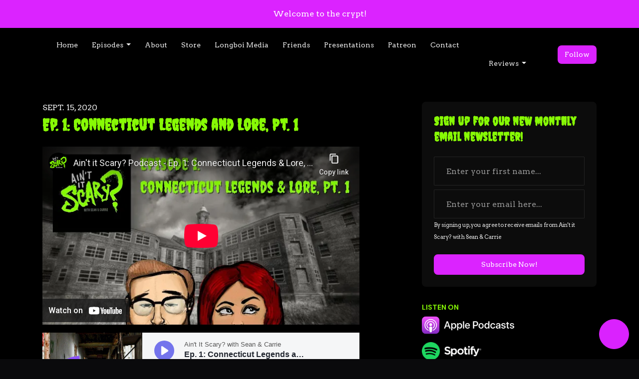

--- FILE ---
content_type: text/html; charset=utf-8
request_url: https://www.aintitscary.com/ep-1-connecticut-legends-and-lore-pt-1/
body_size: 23098
content:



<!DOCTYPE html>
<html lang="en">
<head>

<link rel="preconnect" href="https://fonts.gstatic.com/" crossorigin="">
<link rel="preconnect" href="https://static.getpodpage.com/" crossorigin="">
<link rel="dns-prefetch" href="//fonts.googleapis.com">

<meta charset="utf-8">
<meta name="viewport" content="width=device-width, initial-scale=1.0, maximum-scale=5.0"/>
<meta http-equiv="Permissions-Policy" content="unload=*">
<title>Ep. 1: Connecticut Legends and Lore, Pt. 1</title>
<meta property="og:type" content="website">
<meta property="og:title" content="Ep. 1: Connecticut Legends and Lore, Pt. 1">
<meta name="twitter:title" content="Ep. 1: Connecticut Legends and Lore, Pt. 1">
<meta name="description" content="On our very first episode and part 1 of our series, we dive into two of the most intriguing legends from the state of Connecticut—the legendary “mutants” The Melonh…">
<meta property="og:description" content="On our very first episode and part 1 of our series, we dive into two of the most intriguing legends from the state of Connecticut—the legendary “mutants” The Melonh…">
<meta name="twitter:description" content="On our very first episode and part 1 of our series, we dive into two of the most intriguing legends from the state of Connecticut—the legendary “mutants” The Melonh…">

<meta property="og:image" content="https://getpodpage.com/image_transform_gate_v3/YCr6vUjSOXIpt22UEgDm-2pwqBIzjr8es9sFGUFkeCU=/?image_url=https%3A%2F%2Fd3wo5wojvuv7l.cloudfront.net%2Ft_rss_itunes_square_1400%2Fimages.spreaker.com%2Foriginal%2Ff73db8a9f7cbbda5b3d0c0de048d201b.jpg&tint_color=%23DB23FF&text_color=%23ffffff&title=Ep.+1%3A+Connecticut+Legends+and+Lore%2C+Pt.+1">
<meta name="twitter:image:src" content="https://getpodpage.com/image_transform_gate_v3/YCr6vUjSOXIpt22UEgDm-2pwqBIzjr8es9sFGUFkeCU=/?image_url=https%3A%2F%2Fd3wo5wojvuv7l.cloudfront.net%2Ft_rss_itunes_square_1400%2Fimages.spreaker.com%2Foriginal%2Ff73db8a9f7cbbda5b3d0c0de048d201b.jpg&tint_color=%23DB23FF&text_color=%23ffffff&title=Ep.+1%3A+Connecticut+Legends+and+Lore%2C+Pt.+1">

<meta property="og:site_name" content="Ain&#x27;t It Scary? with Sean &amp; Carrie">
<meta name="twitter:card" content="summary_large_image">
<meta property="og:url" content="https://www.aintitscary.com/ep-1-connecticut-legends-and-lore-pt-1/">
<meta name="twitter:domain" content="https://www.aintitscary.com/ep-1-connecticut-legends-and-lore-pt-1/">
<meta property="og:audio" content="https://www.podtrac.com/pts/redirect.mp3/pdst.fm/e/pscrb.fm/rss/p/swap.fm/track/2IMk17EdnEqyRhJTIpIU/traffic.megaphone.fm/FPMN6457794948.mp3?updated=1648055595">


<link rel="stylesheet" href="https://static.getpodpage.com/vendor/css/bootstrap.min.css" type="text/css">
<script src="https://kit.fontawesome.com/d0a5b46879.js" crossorigin="anonymous"></script>


<link rel="preload" href="https://static.getpodpage.com/vendor/css/swiper.min.css" as="style" onload="this.onload=null;this.rel='stylesheet'">
<noscript><link rel="stylesheet" href="https://static.getpodpage.com/vendor/css/swiper.min.css" type="text/css"></noscript>
<link rel="preload" href="https://static.getpodpage.com/vendor/css/hamburgers.min.css" as="style" onload="this.onload=null;this.rel='stylesheet'">
<noscript><link rel="stylesheet" href="https://static.getpodpage.com/vendor/css/hamburgers.min.css" type="text/css"></noscript>
<link rel="alternate" type="application/rss+xml" title="Ain&#x27;t It Scary? with Sean &amp; Carrie" href="https://feeds.megaphone.fm/aintitscary" />


  
  <link id="stylesheet" type="text/css" href="https://static.getpodpage.com/vendor/css/boomerang-dark.min.css" rel="stylesheet" media="screen">


    <link href="https://fonts.googleapis.com/css?family=DM+Sans:400,400i,500,500i,700,700i&display=swap" rel="stylesheet">
    <style type="text/css">
        body, .heading, .display, .section-title .section-title-inner, .btn, h1,h2,h3,h4,h5,h6 {
            font-family: 'DM Sans', sans-serif !important;
        }
    </style>


<link href="https://megaphone.imgix.net/podcasts/48689280-9b17-11ec-a4d5-4baa4842f7ee/image/AISbrighttextwlogo.png?ixlib=rails-4.3.1&amp;max-w=3000&amp;max-h=3000&amp;fit=crop&amp;auto=format,compress" sizes="256x256" rel="icon" type="image/x-icon">
<link href="https://megaphone.imgix.net/podcasts/48689280-9b17-11ec-a4d5-4baa4842f7ee/image/AISbrighttextwlogo.png?ixlib=rails-4.3.1&amp;max-w=3000&amp;max-h=3000&amp;fit=crop&amp;auto=format,compress" sizes="192x192" rel="icon" type="image/x-icon">
<link href="https://megaphone.imgix.net/podcasts/48689280-9b17-11ec-a4d5-4baa4842f7ee/image/AISbrighttextwlogo.png?ixlib=rails-4.3.1&amp;max-w=3000&amp;max-h=3000&amp;fit=crop&amp;auto=format,compress" sizes="120x120" rel="icon" type="image/x-icon">
<link href="https://megaphone.imgix.net/podcasts/48689280-9b17-11ec-a4d5-4baa4842f7ee/image/AISbrighttextwlogo.png?ixlib=rails-4.3.1&amp;max-w=3000&amp;max-h=3000&amp;fit=crop&amp;auto=format,compress" sizes="48x48" rel="icon" type="image/x-icon">
<link href="https://megaphone.imgix.net/podcasts/48689280-9b17-11ec-a4d5-4baa4842f7ee/image/AISbrighttextwlogo.png?ixlib=rails-4.3.1&amp;max-w=3000&amp;max-h=3000&amp;fit=crop&amp;auto=format,compress" sizes="32x32" rel="icon" type="image/x-icon">
<link href="https://megaphone.imgix.net/podcasts/48689280-9b17-11ec-a4d5-4baa4842f7ee/image/AISbrighttextwlogo.png?ixlib=rails-4.3.1&amp;max-w=3000&amp;max-h=3000&amp;fit=crop&amp;auto=format,compress" sizes="16x16" rel="icon" type="image/x-icon">


<link href="https://megaphone.imgix.net/podcasts/48689280-9b17-11ec-a4d5-4baa4842f7ee/image/AISbrighttextwlogo.png?ixlib=rails-4.3.1&amp;max-w=3000&amp;max-h=3000&amp;fit=crop&amp;auto=format,compress" sizes="180x180" rel="apple-touch-icon">
<meta name="msapplication-TileColor" content="#DB23FF">
<meta name="msapplication-TileImage" content="https://megaphone.imgix.net/podcasts/48689280-9b17-11ec-a4d5-4baa4842f7ee/image/AISbrighttextwlogo.png?ixlib=rails-4.3.1&amp;max-w=3000&amp;max-h=3000&amp;fit=crop&amp;auto=format,compress">

<link rel="canonical" href="https://www.aintitscary.com/ep-1-connecticut-legends-and-lore-pt-1/" />
<meta name="apple-itunes-app" content="app-id=1531825734">

  <style type="text/css">

  @media (min-width: 992px) {
    .navbar-aside .navbar .dropdown .dropdown-menu {
      top: -4rem !important;
    }
  }

  </style>







  
  <script>
    /*! loadCSS. [c]2017 Filament Group, Inc. MIT License */
    (function(w){"use strict";var loadCSS=function(href,before,media){var doc=w.document;var ss=doc.createElement("link");var ref;if(before){ref=before}else{var refs=(doc.body||doc.getElementsByTagName("head")[0]).childNodes;ref=refs[refs.length-1]}var sheets=doc.styleSheets;ss.rel="stylesheet";ss.href=href;ss.media="only x";function cb(){ss.media=media||"all"}if(ss.addEventListener){ss.addEventListener("load",cb)}ss.onloadcssdefined=cb;ref.parentNode.insertBefore(ss,before?ref:ref.nextSibling);return ss};if(typeof exports!=="undefined"){exports.loadCSS=loadCSS}else{w.loadCSS=loadCSS}}(typeof global!=="undefined"?global:this));
    /*! onloadCSS. [c]2017 Filament Group, Inc. MIT License */
    (function(w){if(typeof exports!=="undefined"){exports.onloadCSS=onloadCSS}else{w.onloadCSS=onloadCSS}function onloadCSS(ss,cb){var called;function onnewload(){if(!called&&ss){called=true;cb.call(ss)}}if(ss.addEventListener){ss.addEventListener("load",onnewload)}if(ss.attachEvent){ss.attachEvent("onload",onnewload)}if("isApplicationInstalled"in navigator&&"onloadcssdefined"in ss){ss.onloadcssdefined(onnewload)}}}(typeof global!=="undefined"?global:this));
  </script>

  
  
      <meta name="p:domain_verify" content="e46636c19f75e3ed91f6d5dc38354cf8"/>
  
  
  <link type="text/css" href="https://static.getpodpage.com/public/css/public_styles.css" rel="stylesheet">
  <!-- Podcast Custom Design -->
<link rel="preconnect" href="https://fonts.gstatic.com">
<link rel="stylesheet" href="https://fonts.googleapis.com/css2?family=Creepster:wght@400;500;600;700;800&family=Arvo:wght@400;500;600;700;800&display=swap">

<style type="text/css">

    :root {
        --primary-color: #DB23FF;--primary-light-color: rgba(219,35,255,0.1);--text-color: #EEEEEE;--inverse-color: #EEEEEE;--text-light-color: #EEEEEE;--heading-color: #87FA05;--bg-color: #000000;--bg-component-color: #0c0c0c;--bg-lightest-color: #000000;--border-color: rgba(238,238,238,0.1);--link-color: #DB23FF;--btn-color: #DB23FF;--btn-text-color: #FFFFFF;--badge-bg-color: rgba(238,238,238,0.1);--badge-text-color: #EEEEEE;--card-bg-color: #0c0c0c;--card-border-color: rgba(238,238,238,0.1);--announcement-bg-color: #DB23FF;--announcement-text-color: #FFFFFF;--footer-bg-color: #0c0c0c;--footer-header-color: #EEEEEE;--footer-text-color: rgba(238,238,238,0.8);--footer-link-color: #EEEEEE;--input-bg-color: #0c0c0c;--input-text-color: #EEEEEE;--input-placeholder-color: rgba(238,238,238,0.6);--input-border-color: rgba(238,238,238,0.1);--nav-bg-color: transparent;--nav-link-color: #EEEEEE;--nav-btn-bg-color: #DB23FF;--nav-btn-text-color: #FFFFFF;--header-text-color: #E7E7E7;--header-bg-color: #570e66;--global-header-text-color: #87FA05;--global-header-bg-color: #000000;--mask-color: rgba(0,0,0,0.5);
    }

    body {
        display: flex;
        min-height: 100vh;
        flex-direction: column;
    }
    .body-wrap { flex: 1;}

    
    a {font-family: inherit !important;}
    
        

        
          .heading, .display,
          .show-page .navbar-brand,
          h1,h2,h3,h4,h5,h6 {
              font-family: "Creepster" !important;
          }
        
        
          body, p, .navbar-nav .nav-link, .btn {
              font-family: "Arvo" !important;
          }
        
     

    
    

    
    h1, .heading-1 {font-size: 40px !important; font-weight: 600 !important; }
    h2, .heading-2 {font-size: 32px !important; font-weight: 600 !important; }
    h3, .heading-3 { font-size: 24px !important; font-weight: 600 !important; }
    
      .heading, .heading>a, .display {font-weight: 600 !important;}
    
    

    .navbar-nav .nav-link,
    .navbar-nav .show .nav-link,
    #nav-cta .btn {
      font-size: 0.875rem !important;
      font-weight: 500 !important;
      text-transform: capitalize !important;
    }

    
    .c-primary {color: var(--primary-color) !important;}
    .c-text-light {color: var(--text-light-color) !important;}

    .form-control,
    .select2-container--bootstrap4 .select2-selection,
    .select2-container--bootstrap4 .select2-dropdown,
    .select2-dropdown .select2-search--dropdown,
    .select2-container--bootstrap4 .select2-selection--single .select2-selection__placeholder {
      color: var(--input-text-color) !important;
      background: var(--input-bg-color) !important;
      border-color: var(--border-color) !important;
    }
    .select2-container--bootstrap4 .select2-dropdown,
    .select2-dropdown .select2-search--dropdown {
      background: var(--bg-color) !important;
    }
    .select2-dropdown .select2-results__option--highlighted[aria-selected]{
      background: var(--input-bg-color) !important;
      color: var(--input-text-color) !important;
    }
    .form-control::placeholder, .select2-container--bootstrap4 .select2-selection::placeholder {color: var(--input-placeholder-color) !important;}

    body, p, .excerpt, .excerpt p {
      color: var(--text-color) !important;
    }

    .heading, .heading>a, .display, label, h1, h2, h3, h4, h5, h6 {
      color: var(--heading-color) !important;
    }

    a, a:hover,
    .link,
    .link:hover, .link--style-1:hover,
    .meta-category a, .meta-category a:hover,
    ul.categories>li>a, ul.categories>li>a:hover {
        color: var(--link-color) !important;
    }

    .heading:hover>a {
        color: var(--link-color) !important;
    }

    .dark-mode .dropdown-menu a,
    .dark-mode .dropdown-menu a:hover,
    .dark-mode .dropdown-menu .badge,
    .dark-mode .dropdown-menu .badge a:hover,
    .dark-mode .list-group-item,
    .dark-mode .list-group-item:hover {
        color: white !important;
    }
    .dark-mode .dropdown-header {
        background-color: #090A0B !important;
    }

    .page-header-section {
      background-color: var(--global-header-bg-color) !important;
    }
    .page-header-text {
      color: var(--global-header-text-color) !important;
    }

    .badge,
    .badge a {
        color: var(--primary-color) !important;
        background-color: var(--primary-light-color) !important;
        border-color: var(--primary-light-color) !important;
        border-radius: var(--border-radius) !important;
    }

    .tagcloud--style-1 a {
      background-color: var(--badge-bg-color) !important;
      color: var(--badge-text-color) !important;
    }
    .btn-base-1, .btn-base-1:active, .btn-base-1.active, .btn-base-1:focus, .btn-base-1:hover,
    .btn-base-1.btn-outline:active, .btn-base-1.btn-outline:focus, .btn-base-1.btn-outline:hover,
    .tagcloud--style-1 a:hover,
    .btn-back-to-top {
        background-color: var(--btn-color) !important;
        border-color: var(--btn-color) !important;
        color: var(--btn-text-color) !important;
    }
    .btn-base-1.btn-outline {
        color: var(--btn-color) !important;
        border-color: var(--btn-color) !important;
    }
    .btn-link, .btn-link:hover, .btn-link:active {
        color: var(--btn-color) !important;
    }
    .btn-secondary {
        background-color: var(--dark-color) !important;
        border-color: var(--dark-color) !important;
    }

    .pagination .page-link, .pagination .page-link:focus, .pagination .page-link:hover,
    .pagination .page-item:first-child .page-link,
    .pagination .page-item:last-child .page-link {
        margin-right: 10px !important;
        font-size: 14px !important;
        padding: 5px 10px !important;
        border-radius: 8px 8px 8px 8px !important;
        
    }
    .pagination>.active .page-link, .pagination>.active .page-link:focus, .pagination>.active .page-link:hover, .pagination>.active>span, .pagination>.active>span:focus, .pagination>.active>span:hover {
        background-color: var(--btn-color) !important;
        border-color: var(--btn-color) !important;
        color: var(--btn-text-color) !important;
    }
    .pagination .page-link.no-border {
      padding-left: 0 !important;
      padding-right: 0 !important;
    }


    .swiper-button-next, .swiper-button-prev {
        color: var(--primary-color) !important;
    }
    .swiper-button-next:not(.swiper-button--style-1),
    .swiper-button-prev:not(.swiper-button--style-1) {
        background-color: var(--primary-light-color) !important;
        border-color: var(--primary-light-color) !important;
    }
    #survey-form .form-control {
        padding: 30px 20px !important;
        font-size: 1.3em !important;
    }
    #survey-form textarea.form-control {
        padding: 10px 15px !important;
        font-size: 1.3em !important;
    }
    .survey-choice {
      cursor: pointer;
      color: var(--primary-color) !important;
      border: 1px solid var(--primary-color) !important;
      cursor: pointer;
      background-color: var(--primary-light-color) !important;
      font-weight: 500;
      border-radius: 4px;
      display: flex;
      justify-content: space-between;
      align-items: center;
    }
    .survey-choice:hover {
      opacity: 0.8;
    }
    .survey-choice.selected {
      border-width: 2px !important;
      font-weight: 800;
    }
    .survey-choice.selected i.fa-check {
      font-size: 16px;
      margin-left: 8px;
    }
    .progress { border-radius: 0px !important;  }
    .progress-bar {
      background-color: var(--primary-color) !important;
    }


    .bg-base-1,
    .navbar.bg-base-1 {
        background-color: var(--primary-color) !important;
    }
    .bg-light {
        background-color: var(--bg-component-color) !important;
    }

    .btn-base-1:active, .btn-base-1.active, .btn-base-1:focus, .btn-base-1:hover, .btn-base-1.btn-outline:active, .btn-base-1.btn-outline:focus, .btn-base-1.btn-outline:hover,
    .link--style-1:hover,
    .meta-category a:hover,
    .link--style-2:hover {
        opacity: .8;
    }
    .tabs--style-2 .nav-tabs .nav-link.active {
        border-color: var(--primary-color) !important;
    }
    .top-navbar {
      z-index: 105 !important;
    }
    .body-wrap,
    .top-navbar,
    .modal-content,
    #coming-soon-page .bg-light {
      background: var(--bg-color) !important;
    }
    .sct-color-1,
    .sct-color-2 {
      background: var(--bg-color) !important;
      border-color: var(--border-color) !important;
    }


    .announcement-banner {
      background-color: var(--announcement-bg-color) !important;
      color: var(--announcement-text-color) !important;
    }

    hr,
    .border-top,
    .border-bottom,
    ul.categories>li {
      border-color: var(--border-color) !important;
    }

    .email-signup .border-on-hover {
      border: solid 2px transparent;
      transition: border-color .5s ease;
    }

    /* Target the border-on-hover when any input inside .email-signup is focused */
    .email-signup input:focus ~ .border-on-hover,
    .email-signup input:focus-within ~ .border-on-hover,
    .email-signup .border-on-hover:has(input:focus) {
      border-color: var(--btn-color) !important;
    }

    
    .body-wrap,
    .sct-color-1,
    .navbar.bg-default,
    .top-navbar {
      background: var(--bg-color) !important;
      border-color: var(--bg-color) !important;
    }

    

    .navbar {
        background-color: var(--nav-bg-color) !important;
    }

    
    @media (max-width: 991px) {
      .navbar {
          background-color: var(--global-header-bg-color) !important;
      }
    }
    

    .navbar-nav .nav-link,
    .navbar-nav .show .nav-link,
    .show-page .navbar-brand {
      color: var(--nav-link-color) !important;
    }
    .hamburger-inner, .hamburger-inner:after, .hamburger-inner:before {
      background-color: var(--nav-link-color) !important;
    }

    /* Mobile, transparent */
    @media (max-width: 991.98px) {
      .navbar-transparent .navbar-nav .nav-link,
      .navbar-transparent .navbar-nav .show .nav-link,
      .show-page .navbar-transparent .navbar-brand {
        color: var(--text-color) !important;
      }

      .navbar-transparent .hamburger-inner,
      .navbar-transparent .hamburger-inner:after,
      .navbar-transparent .hamburger-inner:before {
        background-color: var(--text-color) !important;
      }
    }

    .navbar-nav .nav-link:focus,
    .navbar-nav .nav-link:hover,
    .navbar-nav .show .nav-link,
    .navbar-nav .show .nav-link:focus,
    .navbar-nav .show .nav-link:hover,
    .navbar-inverse .navbar-nav .nav-link:hover,
    .navbar .btn-base-1 {
      background-color: var(--nav-btn-bg-color) !important;
      border-color: var(--nav-btn-bg-color) !important;
      color: var(--nav-btn-text-color) !important;
      border-radius: 8px 8px 8px 8px !important;
    }
    #header-hero {
      background-color: var(--header-bg-color) !important;
    }
    

    #header-hero,
    #header-hero .heading,
    
    #header-hero p {
      color: var(--header-text-color) !important;
    }
    #header-hero #homepage-header-subheader,
    #header-hero #homepage-header-title a {
      color: inherit !important;
    }
    
    #header-hero.episode-header #c-text>div {
      background-color: var(--bg-color) !important;
      padding: 48px;
    }
    
    #header-hero.episode-header #header-content-wrapper {
      padding-bottom: 0 !important;
    }
    



    #footer.footer {
      background-color: var(--footer-bg-color) !important;
      color: var(--footer-text-color) !important;
    }
    #footer.footer p {
      color: var(--footer-text-color) !important;
    }
    #footer.footer .heading {
      color: var(--footer-header-color) !important;
    }
    #footer.footer a,
    #footer.footer .social-media>li>a>i {
      color: var(--footer-link-color) !important;
    }
    .footer .copy-links {
      opacity: .8;
    }

    .mask {background-color: var(--mask-color) !important;}


    .plyr_grid_container {
      color: var(--text-color) !important;
      background-color: var(--card-bg-color) !important;
      border-color: var(--border-color) !important;
    }


    

    
    .card {
      background-color: var(--card-bg-color) !important;
      border-color: var(--border-color) !important;
      overflow: hidden;
      border-radius: 8px 8px 8px 8px !important;
    }
    

    

    .card:not(.p-0) .card-body {
      padding: 24px 24px 24px 24px !important;
    }
    

    

    .rounded-card {
      border-radius: 8px 8px 8px 8px !important;
    }

    img:not(.podcast-logo):not(.player-icon):not(.player-logo):not(.player-badge):not(.rounded-circle):not(.navbar img):not(#footer img):not(.modal img):not(#header-hero-banner-image),
    img.rounded {
        border-radius: 8px 8px 8px 8px !important;
    }

    


    
    
    .btn {
      border-radius: 8px 8px 8px 8px !important;
    }
    

    @media (max-width: 991px) {
      .navbar-nav .nav-link {
          border-bottom: none !important;
      }
    }

    


    
      

      
    
      

      
    
      

      
    
      

      
    
      

      
    
      

      
    
      

      
    
      

      
    
      

      
    
      

      
    

    


    .navbar-brand img.podcast-logo {
      height: 50px !important;
    }
    .nav-bar-bg-filler {
      height: 44px !important;
    }
    @media (max-width: 991px) {
      .navbar-brand img.podcast-logo {
          height: auto !important;
          max-height: 40px;
          max-width: 100% !important;
      }
    }
    .ais-Highlight-highlighted, .ais-Snippet-highlighted {
      background-color: var(--primary-light-color) !important;
      color: inherit !important;
    }
    .ais-Hits-item, .ais-InfiniteHits-item {
      background-color: var(--card-bg-color) !important;
      border-color: var(--border-color) !important;
    }
    .hit-page-link {
      color: inherit !important;
    }
    .ais-SearchBox-form {
      background: inherit !important;
    }
    .ais-SearchBox-input {
      box-shadow: inherit !important;
      color: var(--input-text-color) !important;
      background: var(--input-bg-color) !important;
      border-color: var(--border-color) !important;
    }
    .ais-SearchBox-input::placeholder {color: var(--input-placeholder-color) !important;}

    /* supercast-plan */
    .bundle {
        background-color: var(--bg-component-color) !important;
    }

</style>

  
  



<!-- Google tag (gtag.js) -->

<script async src="https://www.googletagmanager.com/gtag/js?id=G-Y89K21FN5Q"></script>

<script>
  window.dataLayer = window.dataLayer || [];
  var slug = "aintitscary";
  var pagePath = window.location.pathname + window.location.search; // Path + query params
  var customDomain = window.location.hostname !== "www.podpage.com" ? window.location.hostname : null; // Set customDomain only for non-podpage domains
  if (customDomain) { pagePath = "/" + slug + pagePath; }  // Add slug to pagePath if customDomain is set
  function gtag(){dataLayer.push(arguments);}
  gtag('js', new Date());
  gtag('config', 'G\u002DY89K21FN5Q', {
    'page_path': pagePath,
    ...(customDomain && { 'custom_domain': customDomain }), // Include customDomain only if it's set
    'website_slug': slug,
    'pid': 13167955529082
  });
  gtag('config', 'G\u002DH1839HLRHM');
</script>



  
    
    

  

  


  
<link id="stylesheet" type="text/css" href="https://static.getpodpage.com/vendor/css/plyr.css" rel="preload" as="style" media="screen" onload="this.rel = 'stylesheet'">
<link id="stylesheet" type="text/css" href="https://static.getpodpage.com/public/css/plyr_media_player.css" rel="preload" as="style" media="screen" onload="this.rel = 'stylesheet'">

<script type="text/javascript" data-cookieconsent="ignore" src="https://static.getpodpage.com/public/js/plyr_media_player.js" defer></script>
<script type="text/javascript" data-cookieconsent="ignore" src="https://static.getpodpage.com/vendor/js/plyr.js" id="plyr_js_script" async defer></script>
<script defer>
  // Initialize any pending plyr players when both scripts are loaded
  // createPlyrObj already handles initialization, but this ensures pending players load
  // when both scripts finish loading (in case createPlyrObj was called before Plyr was available)
  (function() {
    let checkCount = 0;
    const maxChecks = 100; // Stop after 10 seconds
    function checkPlyrReady() {
      if (typeof Plyr !== 'undefined' && typeof window.loadPlyrObj === 'function') {
        if (!window.plyrObj) {
          window.plyrObj = [];
        }
        window.loadPlyrObj();
      } else if (checkCount++ < maxChecks) {
        setTimeout(checkPlyrReady, 100);
      }
    }
    checkPlyrReady();
  })();
</script>
  
  


</head>
<body >




    

  



  




<div class="body-wrap show-page episode dark-mode ">

    


    


    
  

    
  
    <div class="announcement-banner no-border text-center">
    
        <div class="p-3">Welcome to the crypt!</div>
    
</div>

  


    <div id="st-container" class="st-container">
        <div class="st-pusher">
            <div class="st-content">
                <div class="st-content-inner">

                    
  



<div class="header">
    





    <!-- Navbar -->
    <nav class="navbar navbar-expand-lg navbar-transparent py-3">

        <div class="container navbar-container">

            




            <div class="d-inline-block ml-auto">
                <!-- Navbar toggler  -->
                <button id="page-hamburger-navbar-toggler" class="navbar-toggler hamburger hamburger-js hamburger--spring" type="button" data-toggle="collapse" data-target="#navbar_main" aria-controls="navbarsExampleDefault" aria-expanded="false" aria-label="Toggle navigation">
                    <span class="hamburger-box">
                        <span class="hamburger-inner"></span>
                    </span>
                </button>
            </div>

            <div class="collapse navbar-collapse align-items-center justify-content-end mw-100" id="navbar_main">
                





                




<ul class="navbar-nav flex-wrap justify-content-end ml-lg-auto">

    

        <li class="nav-item   " id="nav-home">

            

                

                    <a href="/" class="nav-link">
                        Home
                    </a>

                
            
        </li>

    

        <li class="nav-item dropdown  " id="nav-episodes">

            

                

                    <a href="/episodes/" class="nav-link dropdown-toggle nav-dropdown-hover" aria-haspopup="true" aria-expanded="false">
                       Episodes
                    </a>
                    <div class="dropdown-menu py-0 px-0 overflow--hidden nav-dropdown-menu" aria-labelledby="navbar_1_dropdown_2">
                        <div class="list-group rounded">

                            
                                

                                    <a href="/categories/true-crime/"  class="list-group-item list-group-item-action d-flex new_window align-items-center justify-content-between">

                                        

                                            True Crime
                                            
                                                <span class="badge  text-sm badge-line strong badge-light badge-sm">61</span>
                                            

                                        
                                    </a>

                                

                            
                                

                                    <a href="/categories/paranormal/"  class="list-group-item list-group-item-action d-flex new_window align-items-center justify-content-between">

                                        

                                            Paranormal
                                            
                                                <span class="badge  text-sm badge-line strong badge-light badge-sm">35</span>
                                            

                                        
                                    </a>

                                

                            
                                

                                    <a href="/categories/history/"  class="list-group-item list-group-item-action d-flex new_window align-items-center justify-content-between">

                                        

                                            History
                                            
                                                <span class="badge  text-sm badge-line strong badge-light badge-sm">66</span>
                                            

                                        
                                    </a>

                                

                            
                                

                                    <a href="/categories/aliens/"  class="list-group-item list-group-item-action d-flex new_window align-items-center justify-content-between">

                                        

                                            Aliens
                                            
                                                <span class="badge  text-sm badge-line strong badge-light badge-sm">11</span>
                                            

                                        
                                    </a>

                                

                            
                                

                                    <a href="/categories/cryptids/"  class="list-group-item list-group-item-action d-flex new_window align-items-center justify-content-between">

                                        

                                            Cryptids
                                            
                                                <span class="badge  text-sm badge-line strong badge-light badge-sm">8</span>
                                            

                                        
                                    </a>

                                

                            
                                

                                    <a href="/categories/conspiracy/"  class="list-group-item list-group-item-action d-flex new_window align-items-center justify-content-between">

                                        

                                            Conspiracy
                                            
                                                <span class="badge  text-sm badge-line strong badge-light badge-sm">26</span>
                                            

                                        
                                    </a>

                                

                            
                                

                                    <a href="/categories/just-plain-weird/"  class="list-group-item list-group-item-action d-flex new_window align-items-center justify-content-between">

                                        

                                            Just Plain Weird
                                            
                                                <span class="badge  text-sm badge-line strong badge-light badge-sm">20</span>
                                            

                                        
                                    </a>

                                

                            
                                

                                    <a href="/categories/bonus/"  class="list-group-item list-group-item-action d-flex new_window align-items-center justify-content-between">

                                        

                                            Bonus
                                            
                                                <span class="badge  text-sm badge-line strong badge-light badge-sm">13</span>
                                            

                                        
                                    </a>

                                

                            
                                

                                    <a href="/categories/cults/"  class="list-group-item list-group-item-action d-flex new_window align-items-center justify-content-between">

                                        

                                            Cults
                                            
                                                <span class="badge  text-sm badge-line strong badge-light badge-sm">9</span>
                                            

                                        
                                    </a>

                                

                            
                                

                                    <a href="/categories/science-medicine/"  class="list-group-item list-group-item-action d-flex new_window align-items-center justify-content-between">

                                        

                                            Science &amp; Medicine
                                            
                                                <span class="badge  text-sm badge-line strong badge-light badge-sm">9</span>
                                            

                                        
                                    </a>

                                

                            
                                

                                    <a href="/categories/"  class="list-group-item list-group-item-action d-flex new_window align-items-center justify-content-between">

                                        

                                            See all categories →
                                            

                                        
                                    </a>

                                

                            
                                

                                    <a href="/episodes/"  class="list-group-item list-group-item-action d-flex new_window align-items-center justify-content-between">

                                        

                                            All Episodes
                                            
                                                <span class="badge  text-sm badge-line strong badge-light badge-sm">211</span>
                                            

                                        
                                    </a>

                                

                            

                        </div>
                    </div>

                
            
        </li>

    

        <li class="nav-item   " id="nav-about">

            

                

                    <a href="/about/" class="nav-link">
                        About
                    </a>

                
            
        </li>

    

        <li class="nav-item   " id="nav-store">

            

                <a href="https://www.teepublic.com/stores/aint-it-scary?ref_id=27696" target="_blank" rel="noreferrer" rel="noreferrer"  class="nav-link ">
                    
                        Store
                    
                </a>

            
        </li>

    

        <li class="nav-item   " id="nav-custom-longboi-media">

            

                

                    <a href="/longboi-media/" class="nav-link">
                        Longboi Media
                    </a>

                
            
        </li>

    

        <li class="nav-item   " id="nav-custom-friends">

            

                

                    <a href="/friends/" class="nav-link">
                        Friends
                    </a>

                
            
        </li>

    

        <li class="nav-item   " id="nav-custom-presentations">

            

                

                    <a href="/presentations/" class="nav-link">
                        Presentations
                    </a>

                
            
        </li>

    

        <li class="nav-item   " id="nav-custom-patreon">

            

                <a href="http://www.patreon.com/aintitscary" target="_blank" rel="noreferrer" rel="noreferrer"  class="nav-link ">
                    
                        Patreon
                    
                </a>

            
        </li>

    

        <li class="nav-item   " id="nav-contact">

            

                

                    <a href="/contact/" class="nav-link">
                        Contact
                    </a>

                
            
        </li>

    

        <li class="nav-item   " id="nav-facebook">

            

                <a href="http://www.facebook.com/aintitscary" target="_blank" rel="noreferrer" rel="noreferrer" aria-label="Facebook link" class="nav-link nav-link-icon">
                    
                        <i class="fab fa-fw fa-facebook mr-0"></i>
                        <span class="d-lg-none">Facebook</span>
                    
                </a>

            
        </li>

    

        <li class="nav-item   " id="nav-twitter">

            

                <a href="http://www.twitter.com/aintitscary" target="_blank" rel="noreferrer" rel="noreferrer" aria-label="X / Twitter link" class="nav-link nav-link-icon">
                    
                        <i class="fab fa-fw fa-twitter mr-0"></i>
                        <span class="d-lg-none">X / Twitter</span>
                    
                </a>

            
        </li>

    

        <li class="nav-item   " id="nav-instagram">

            

                <a href="http://www.instagram.com/aintitscary" target="_blank" rel="noreferrer" rel="noreferrer" aria-label="Instagram link" class="nav-link nav-link-icon">
                    
                        <i class="fab fa-fw fa-instagram mr-0"></i>
                        <span class="d-lg-none">Instagram</span>
                    
                </a>

            
        </li>

    

        <li class="nav-item   " id="nav-youtube">

            

                <a href="https://www.youtube.com/channel/UCLbYpXzUOsj4yR3tW94gkKw" target="_blank" rel="noreferrer" rel="noreferrer" aria-label="YouTube link" class="nav-link nav-link-icon">
                    
                        <i class="fab fa-fw fa-youtube mr-0"></i>
                        <span class="d-lg-none">YouTube</span>
                    
                </a>

            
        </li>

    

        <li class="nav-item   " id="nav-link">

            

                <a href="http://www.patreon.com/aintitscary" target="_blank" rel="noreferrer" rel="noreferrer" aria-label="Other link" class="nav-link nav-link-icon">
                    
                        <i class="far fa-fw fa-link mr-0"></i>
                        <span class="d-lg-none">Other</span>
                    
                </a>

            
        </li>

    

        <li class="nav-item dropdown  " id="nav-reviews">

            

                

                    <a href="/reviews/" class="nav-link dropdown-toggle nav-dropdown-hover" aria-haspopup="true" aria-expanded="false">
                       Reviews
                    </a>
                    <div class="dropdown-menu py-0 px-0 overflow--hidden nav-dropdown-menu" aria-labelledby="navbar_1_dropdown_15">
                        <div class="list-group rounded">

                            
                                

                                    <a href="/reviews/"  class="list-group-item list-group-item-action d-flex new_window align-items-center justify-content-between">

                                        

                                            All Reviews
                                            

                                        
                                    </a>

                                

                            
                                

                                    <a href="/reviews/new/"  class="list-group-item list-group-item-action d-flex new_window align-items-center justify-content-between">

                                        

                                            Leave a Review
                                            

                                        
                                    </a>

                                

                            
                                

                                    <a href="https://podcasts.apple.com/us/podcast/id1531825734?mt=2&amp;ls=1" target="_blank" rel="noreferrer" class="list-group-item list-group-item-action d-flex new_window align-items-center justify-content-between">

                                        

                                            <div class="list-group-content">
                                                <div class="list-group-heading mb-1">
                                                    <img loading="lazy" src="https://static.getpodpage.com/public/images/players-light-v1/icons/applepodcasts-icon@2x.png" alt="Rate on Apple Podcasts podcast player icon" width="20" height="20" class="mr-1">
                                                    Rate on Apple Podcasts
                                                </div>
                                            </div>

                                        
                                    </a>

                                

                            
                                

                                    <a href="https://open.spotify.com/show/2DCZZ0gfJ2Ms73XBSjWi40" target="_blank" rel="noreferrer" class="list-group-item list-group-item-action d-flex new_window align-items-center justify-content-between">

                                        

                                            <div class="list-group-content">
                                                <div class="list-group-heading mb-1">
                                                    <img loading="lazy" src="https://static.getpodpage.com/public/images/players-light-v1/icons/spotify-icon@2x.png" alt="Rate on Spotify podcast player icon" width="20" height="20" class="mr-1">
                                                    Rate on Spotify
                                                </div>
                                            </div>

                                        
                                    </a>

                                

                            
                                

                                    <a href="https://www.podchaser.com/podcasts/aint-it-scary-with-sean-carrie-1447730" target="_blank" rel="noreferrer" class="list-group-item list-group-item-action d-flex new_window align-items-center justify-content-between">

                                        

                                            <div class="list-group-content">
                                                <div class="list-group-heading mb-1">
                                                    <img loading="lazy" src="https://static.getpodpage.com/public/images/players-light-v1/icons/podchaser-icon@2x.png" alt="Rate on Podchaser podcast player icon" width="20" height="20" class="mr-1">
                                                    Rate on Podchaser
                                                </div>
                                            </div>

                                        
                                    </a>

                                

                            

                        </div>
                    </div>

                
            
        </li>

    

        <li class="nav-item dropdown  d-block d-lg-none" id="nav-follow">

            

                

                    <a href="/follow/" class="nav-link dropdown-toggle nav-dropdown-hover" aria-haspopup="true" aria-expanded="false">
                       Follow
                    </a>
                    <div class="dropdown-menu py-0 px-0 overflow--hidden nav-dropdown-menu" aria-labelledby="navbar_1_dropdown_16">
                        <div class="list-group rounded">

                            
                                

                                    <a href="https://podcasts.apple.com/us/podcast/id1531825734?mt=2&amp;ls=1"  class="list-group-item list-group-item-action d-flex new_window align-items-center justify-content-between">

                                        

                                            <div class="list-group-content">
                                                <div class="list-group-heading mb-1">
                                                    <img loading="lazy" src="https://static.getpodpage.com/public/images/players-light-v1/icons/applepodcasts-icon@2x.png" alt="Apple Podcasts podcast player icon" width="20" height="20" class="mr-1">
                                                    Apple Podcasts
                                                </div>
                                            </div>

                                        
                                    </a>

                                

                            
                                

                                    <a href="https://open.spotify.com/show/2DCZZ0gfJ2Ms73XBSjWi40"  class="list-group-item list-group-item-action d-flex new_window align-items-center justify-content-between">

                                        

                                            <div class="list-group-content">
                                                <div class="list-group-heading mb-1">
                                                    <img loading="lazy" src="https://static.getpodpage.com/public/images/players-light-v1/icons/spotify-icon@2x.png" alt="Spotify podcast player icon" width="20" height="20" class="mr-1">
                                                    Spotify
                                                </div>
                                            </div>

                                        
                                    </a>

                                

                            
                                

                                    <a href="https://music.amazon.com/podcasts/0148bd49-843f-4f0e-aea6-561e0afd9434/ain&#x27;t-it-scary-with-sean-carrie"  class="list-group-item list-group-item-action d-flex new_window align-items-center justify-content-between">

                                        

                                            <div class="list-group-content">
                                                <div class="list-group-heading mb-1">
                                                    <img loading="lazy" src="https://static.getpodpage.com/public/images/players-light-v1/icons/amazonmusic-icon@2x.png" alt="Amazon Music podcast player icon" width="20" height="20" class="mr-1">
                                                    Amazon Music
                                                </div>
                                            </div>

                                        
                                    </a>

                                

                            
                                

                                    <a href="https://castro.fm/itunes/1531825734"  class="list-group-item list-group-item-action d-flex new_window align-items-center justify-content-between">

                                        

                                            <div class="list-group-content">
                                                <div class="list-group-heading mb-1">
                                                    <img loading="lazy" src="https://static.getpodpage.com/public/images/players-light-v1/icons/castro-icon@2x.png" alt="Castro podcast player icon" width="20" height="20" class="mr-1">
                                                    Castro
                                                </div>
                                            </div>

                                        
                                    </a>

                                

                            
                                

                                    <a href="https://feeds.megaphone.fm/aintitscary"  class="list-group-item list-group-item-action d-flex new_window align-items-center justify-content-between">

                                        

                                            <div class="list-group-content">
                                                <div class="list-group-heading mb-1">
                                                    <img loading="lazy" src="https://static.getpodpage.com/public/images/players-light-v1/icons/rss-icon@2x.png" alt="RSS Feed podcast player icon" width="20" height="20" class="mr-1">
                                                    RSS Feed
                                                </div>
                                            </div>

                                        
                                    </a>

                                

                            
                                

                                    <a href="https://www.audible.com/podcast/Aint-It-Scary-with-Sean-Carrie/B08JJN5WBF"  class="list-group-item list-group-item-action d-flex new_window align-items-center justify-content-between">

                                        

                                            <div class="list-group-content">
                                                <div class="list-group-heading mb-1">
                                                    <img loading="lazy" src="https://static.getpodpage.com/public/images/players-light-v1/icons/audible-icon@2x.png" alt="Audible podcast player icon" width="20" height="20" class="mr-1">
                                                    Audible
                                                </div>
                                            </div>

                                        
                                    </a>

                                

                            
                                

                                    <a href="https://pca.st/vnhaobbk"  class="list-group-item list-group-item-action d-flex new_window align-items-center justify-content-between">

                                        

                                            <div class="list-group-content">
                                                <div class="list-group-heading mb-1">
                                                    <img loading="lazy" src="https://static.getpodpage.com/public/images/players-light-v1/icons/pocketcasts-icon@2x.png" alt="PocketCasts podcast player icon" width="20" height="20" class="mr-1">
                                                    PocketCasts
                                                </div>
                                            </div>

                                        
                                    </a>

                                

                            
                                

                                    <a href="https://podcastaddict.com/podcast/ain-t-it-scary-with-sean-carrie/3862655"  class="list-group-item list-group-item-action d-flex new_window align-items-center justify-content-between">

                                        

                                            <div class="list-group-content">
                                                <div class="list-group-heading mb-1">
                                                    <img loading="lazy" src="https://static.getpodpage.com/public/images/players-light-v1/icons/podcastaddict-icon@2x.png" alt="Podcast Addict podcast player icon" width="20" height="20" class="mr-1">
                                                    Podcast Addict
                                                </div>
                                            </div>

                                        
                                    </a>

                                

                            
                                

                                    <a href="https://www.podchaser.com/podcasts/aint-it-scary-with-sean-carrie-1447730"  class="list-group-item list-group-item-action d-flex new_window align-items-center justify-content-between">

                                        

                                            <div class="list-group-content">
                                                <div class="list-group-heading mb-1">
                                                    <img loading="lazy" src="https://static.getpodpage.com/public/images/players-light-v1/icons/podchaser-icon@2x.png" alt="Podchaser podcast player icon" width="20" height="20" class="mr-1">
                                                    Podchaser
                                                </div>
                                            </div>

                                        
                                    </a>

                                

                            
                                

                                    <a href="https://goodpods.com/podcasts/aint-it-scary-with-sean-and-carrie-172705"  class="list-group-item list-group-item-action d-flex new_window align-items-center justify-content-between">

                                        

                                            <div class="list-group-content">
                                                <div class="list-group-heading mb-1">
                                                    <img loading="lazy" src="https://static.getpodpage.com/public/images/players-light-v1/icons/goodpods-icon@2x.png" alt="Goodpods podcast player icon" width="20" height="20" class="mr-1">
                                                    Goodpods
                                                </div>
                                            </div>

                                        
                                    </a>

                                

                            

                        </div>
                    </div>

                
            
        </li>

    

    
        





    <link rel="stylesheet" href="https://static.getpodpage.com/public/css/native_search.css" />
        <script src="https://static.getpodpage.com/public/js/native_search.js" onerror="console.error('Failed to load native search script');"></script>

        <li class="nav-item" id="nav-search">
            <a id="native-search-button" href="#" class="nav-link nav-link-icon" data-toggle="modal" data-target="#nativeSearchModal" alt="button for searching the website" aria-label="Click to search entire website">
                <i class="fas fa-fw fa-search mr-0"></i>
                <span class="d-lg-none">Search</span>
            </a>
        </li>

        <script>
            document.addEventListener("DOMContentLoaded", function () {
                const pathName = window.location.pathname;
                let searchInstance = null;
                const searchLabel = "Search";

                // Remove any modal backdrop that Bootstrap might create
                $("#nativeSearchModal").on("show.bs.modal", function () {
                    $(".modal-backdrop").remove();
                });

                $("#native-search-button").on("click", function (e) {
                    e.preventDefault();

                    // Check if nativeSearch is available
                    if (typeof window.nativeSearch !== 'function' || typeof window.nativeSearchWidgets !== 'object') {
                        console.error('Native search functionality is not available. The search script may have failed to load.');
                        // Show user-friendly error message in the modal
                        const modalBody = document.querySelector("#nativeSearchModal .modal-body");
                        if (modalBody) {
                            modalBody.innerHTML = '<div class="alert alert-danger" role="alert">' +
                                'Search functionality is temporarily unavailable. Please try refreshing the page.' +
                                '</div>';
                        }
                        return;
                    }

                    const urlParams = new URLSearchParams(window.location.search);
                    let searchQuery = "";
                    const modelType = $(this).attr('data-model') || null;  // Get model type from button
                    const modelPlaceholder = modelType ? `${searchLabel} ${modelType}` : searchLabel;

                    // Check if the URL path ends with '/search' and 'q' parameter exists
                    if (pathName.endsWith('/search/') && urlParams.has('q')) {
                        searchQuery = urlParams.get('q');
                    }

                    // Initialize search if not already done (or if model type changed)
                    // Also reinitialize if switching from filtered to global search (modelType becomes null)
                    var modelTypeChanged = modelType !== window.nativeSearchModelType;
                    if (!searchInstance || modelTypeChanged) {
                        try {
                            searchInstance = window.nativeSearch({
                                searchUrl: '/api/13167955529082/search/',
                                hitsPerPage: 8,
                                modelType: modelType
                            });

                            searchInstance.addWidgets([
                                window.nativeSearchWidgets.searchBox({
                                    container: "#native-searchbox",
                                    placeholder: modelPlaceholder,
                                }),
                                window.nativeSearchWidgets.hits({
                                    container: "#native-hits",
                                }),
                                window.nativeSearchWidgets.pagination({
                                    container: "#native-pagination",
                                }),
                            ]);

                            searchInstance.start();
                            window.nativeSearchInstance = searchInstance;
                            window.nativeSearchModelType = modelType;  // Store current model type
                        } catch (error) {
                            console.error('Error initializing native search:', error);
                            const modalBody = document.querySelector("#nativeSearchModal .modal-body");
                            if (modalBody) {
                                modalBody.innerHTML = '<div class="alert alert-danger" role="alert">' +
                                    'An error occurred while initializing search. Please try refreshing the page.' +
                                    '</div>';
                            }
                            return;
                        }
                    }

                    // Set initial query if provided (after a small delay to ensure modal is open)
                    if (searchQuery) {
                        setTimeout(function() {
                            const searchInput = document.querySelector("#native-searchbox .native-search-input");
                            if (searchInput) {
                                searchInput.value = searchQuery;
                                searchInstance.setQuery(searchQuery);
                            }
                        }, 100);
                    }
                });

                $("#nativeSearchModal").on("shown.bs.modal", function () {
                    const searchInput = document.querySelector("#native-searchbox .native-search-input");
                    if (searchInput) {
                        searchInput.focus();
                    }
                });
                
                // Clear data-model when modal closes so next click uses global search
                $("#nativeSearchModal").on("hidden.bs.modal", function () {
                    $("#native-search-button").removeAttr('data-model');
                });

            });
        </script>



    

</ul>


            </div>
            





    

        <div class="dropdown d-none d-lg-inline-block ml-3" id="nav-cta">
            <a href="/follow/"  class="btn btn-base-1 nav-dropdown-hover" id="dropdownMenuButton" aria-haspopup="true" aria-expanded="false">
                Follow
            </a>

            <div class="dropdown-menu dropdown-menu-right nav-dropdown-menu dropdown-menu-inverse" aria-labelledby="dropdownMenuButton">
                
                    <a class="dropdown-item" href="https://podcasts.apple.com/us/podcast/id1531825734?mt=2&amp;ls=1" target="_blank" rel="noreferrer">
                        
                            <img loading="lazy" src="https://static.getpodpage.com/public/images/players-light-v1/icons/applepodcasts-icon@2x.png" alt="Apple Podcasts podcast player icon" width="20" height="20" class="mr-2">
                        
                        Apple Podcasts
                    </a>
                
                    <a class="dropdown-item" href="https://open.spotify.com/show/2DCZZ0gfJ2Ms73XBSjWi40" target="_blank" rel="noreferrer">
                        
                            <img loading="lazy" src="https://static.getpodpage.com/public/images/players-light-v1/icons/spotify-icon@2x.png" alt="Spotify podcast player icon" width="20" height="20" class="mr-2">
                        
                        Spotify
                    </a>
                
                    <a class="dropdown-item" href="https://music.amazon.com/podcasts/0148bd49-843f-4f0e-aea6-561e0afd9434/ain&#x27;t-it-scary-with-sean-carrie" target="_blank" rel="noreferrer">
                        
                            <img loading="lazy" src="https://static.getpodpage.com/public/images/players-light-v1/icons/amazonmusic-icon@2x.png" alt="Amazon Music podcast player icon" width="20" height="20" class="mr-2">
                        
                        Amazon Music
                    </a>
                
                    <a class="dropdown-item" href="https://castro.fm/itunes/1531825734" target="_blank" rel="noreferrer">
                        
                            <img loading="lazy" src="https://static.getpodpage.com/public/images/players-light-v1/icons/castro-icon@2x.png" alt="Castro podcast player icon" width="20" height="20" class="mr-2">
                        
                        Castro
                    </a>
                
                    <a class="dropdown-item" href="https://feeds.megaphone.fm/aintitscary" target="_blank" rel="noreferrer">
                        
                            <img loading="lazy" src="https://static.getpodpage.com/public/images/players-light-v1/icons/rss-icon@2x.png" alt="RSS Feed podcast player icon" width="20" height="20" class="mr-2">
                        
                        RSS Feed
                    </a>
                
                    <a class="dropdown-item" href="https://www.audible.com/podcast/Aint-It-Scary-with-Sean-Carrie/B08JJN5WBF" target="_blank" rel="noreferrer">
                        
                            <img loading="lazy" src="https://static.getpodpage.com/public/images/players-light-v1/icons/audible-icon@2x.png" alt="Audible podcast player icon" width="20" height="20" class="mr-2">
                        
                        Audible
                    </a>
                
                    <a class="dropdown-item" href="https://pca.st/vnhaobbk" target="_blank" rel="noreferrer">
                        
                            <img loading="lazy" src="https://static.getpodpage.com/public/images/players-light-v1/icons/pocketcasts-icon@2x.png" alt="PocketCasts podcast player icon" width="20" height="20" class="mr-2">
                        
                        PocketCasts
                    </a>
                
                    <a class="dropdown-item" href="https://podcastaddict.com/podcast/ain-t-it-scary-with-sean-carrie/3862655" target="_blank" rel="noreferrer">
                        
                            <img loading="lazy" src="https://static.getpodpage.com/public/images/players-light-v1/icons/podcastaddict-icon@2x.png" alt="Podcast Addict podcast player icon" width="20" height="20" class="mr-2">
                        
                        Podcast Addict
                    </a>
                
                    <a class="dropdown-item" href="https://www.podchaser.com/podcasts/aint-it-scary-with-sean-carrie-1447730" target="_blank" rel="noreferrer">
                        
                            <img loading="lazy" src="https://static.getpodpage.com/public/images/players-light-v1/icons/podchaser-icon@2x.png" alt="Podchaser podcast player icon" width="20" height="20" class="mr-2">
                        
                        Podchaser
                    </a>
                
                    <a class="dropdown-item" href="https://goodpods.com/podcasts/aint-it-scary-with-sean-and-carrie-172705" target="_blank" rel="noreferrer">
                        
                            <img loading="lazy" src="https://static.getpodpage.com/public/images/players-light-v1/icons/goodpods-icon@2x.png" alt="Goodpods podcast player icon" width="20" height="20" class="mr-2">
                        
                        Goodpods
                    </a>
                
            </div>
        </div>

    



        </div>
    </nav>
    
    
    
        



<div class="modal" id="nativeSearchModal" tabindex="-1" role="dialog" aria-labelledby="nativeSearchModalTitle" aria-hidden="true" data-backdrop="false">
    <div class="modal-dialog modal-lg" role="document">
        <div class="modal-content">
            <div class="modal-header">
                <h5 class="modal-title text-center" id="nativeSearchModalTitle">
                    Search
                </h5>
                <button type="button" class="close" data-dismiss="modal" aria-label="Close">
                    <span aria-hidden="true"><i class="fas fa-times "></i></span>
                </button>
            </div>
            <div class="modal-body">
                <div class="native-search-container">
                    <div class="search-panel">
                        <div id="native-searchbox" class="my-3"></div>
                        <div id="native-hits"></div>
                        <div id="native-pagination" class="mt-4"></div>
                    </div>
                </div>
            </div>
        </div>
    </div>
</div>

    
</div>


  

                    <div id="page-content">
                      

    


    


    


    <div class="d-none d-lg-block py-3 page-header-section"><div class="nav-bar-bg-filler my-1"></div></div>







    <section class="slice sct-color-1 episode-page">
        <div class="container">
            <div class="row justify-content-center">
                
                    <div class="col-lg-7">
                        
<div class="post-content mb-5  ">

    
        <div class="text-uppercase c-text-light strong-300 mb-1 content-publish-date">
            Sept. 15, 2020
        </div>

        <h1 class="heading heading-2 strong-400 text-normal mb-4">
            Ep. 1: Connecticut Legends and Lore, Pt. 1
        </h1>
    

    
        <div class="sharethis-inline-share-buttons mb-4"></div>
    

    

    
    
        





    <div id="play">
        <div class="embed-container"><iframe src="https://www.youtube-nocookie.com/embed/nHbXciMidog" frameborder="0" referrerpolicy="strict-origin-when-cross-origin" allowfullscreen title="Video Player" class="lazyload"></iframe></div>
    </div>



    <div class="post-content-body mt-3" id="play">
        <div class="iframeContainer" data-class="" data-frameborder="0" data-height="200" data-scrolling="no" data-src="https://playlist.megaphone.fm?e=FPMN6457794948&amp;light=true&amp;sharing=false" data-title="episode media player" data-width="100%"></div>
    </div>



    <div class="block-body p-0 mt-3 content-preview">
        <p class="text-lg">
            On our very first episode and part 1 of our series, we dive into two of the most intriguing legends from the state of Connecticut—the legendary “mutants” The Melonheads, and the notoriously haunted Remington Arms Factory in Bridgeport. Carrie finds...
        </p>
    </div>


<div class="post-content-body mt-3 content-player-badges">
    <div class="d-none d-sm-block">
        
            

<div class="row justify-content-center">
    
        <div class="col-5 pb-3">
            <a href="https://podcasts.apple.com/us/podcast/id1531825734?mt=2&amp;ls=1" target="_blank" rel="noreferrer" class="mb-3 "
            onclick="gtag('event', 'Player Link Click', {'event_category': 'Apple Podcasts', 'event_label': 'Ain&#x27;t It Scary? with Sean &amp; Carrie - Ep. 1: Connecticut Legends and Lore, Pt. 1',});" >
                <img loading="lazy" src="https://images-cf.getpodpage.com/cdn-cgi/image/quality=70,fit=contain,width=300/https://static.getpodpage.com/public/images/players-dark-v1/badges/applepodcasts-badge.png" alt="Apple Podcasts podcast player badge" class="player-badge" loading="lazy" width="100%">
            </a>
        </div>
    
        <div class="col-5 pb-3">
            <a href="https://open.spotify.com/show/2DCZZ0gfJ2Ms73XBSjWi40" target="_blank" rel="noreferrer" class="mb-3 "
            onclick="gtag('event', 'Player Link Click', {'event_category': 'Spotify', 'event_label': 'Ain&#x27;t It Scary? with Sean &amp; Carrie - Ep. 1: Connecticut Legends and Lore, Pt. 1',});" >
                <img loading="lazy" src="https://images-cf.getpodpage.com/cdn-cgi/image/quality=70,fit=contain,width=300/https://static.getpodpage.com/public/images/players-dark-v1/badges/spotify-badge.png" alt="Spotify podcast player badge" class="player-badge" loading="lazy" width="100%">
            </a>
        </div>
    
        <div class="col-5 pb-3">
            <a href="https://music.amazon.com/podcasts/0148bd49-843f-4f0e-aea6-561e0afd9434/ain&#x27;t-it-scary-with-sean-carrie" target="_blank" rel="noreferrer" class="mb-3 "
            onclick="gtag('event', 'Player Link Click', {'event_category': 'Amazon Music', 'event_label': 'Ain&#x27;t It Scary? with Sean &amp; Carrie - Ep. 1: Connecticut Legends and Lore, Pt. 1',});" >
                <img loading="lazy" src="https://images-cf.getpodpage.com/cdn-cgi/image/quality=70,fit=contain,width=300/https://static.getpodpage.com/public/images/players-dark-v1/badges/amazonmusic-badge.png" alt="Amazon Music podcast player badge" class="player-badge" loading="lazy" width="100%">
            </a>
        </div>
    
        <div class="col-5 pb-3">
            <a href="https://castro.fm/itunes/1531825734" target="_blank" rel="noreferrer" class="mb-3 "
            onclick="gtag('event', 'Player Link Click', {'event_category': 'Castro', 'event_label': 'Ain&#x27;t It Scary? with Sean &amp; Carrie - Ep. 1: Connecticut Legends and Lore, Pt. 1',});" >
                <img loading="lazy" src="https://images-cf.getpodpage.com/cdn-cgi/image/quality=70,fit=contain,width=300/https://static.getpodpage.com/public/images/players-dark-v1/badges/castro-badge.png" alt="Castro podcast player badge" class="player-badge" loading="lazy" width="100%">
            </a>
        </div>
    
        <div class="col-5 pb-3">
            <a href="https://feeds.megaphone.fm/aintitscary" target="_blank" rel="noreferrer" class="mb-3 copy-to-clipboard"
            onclick="gtag('event', 'Player Link Click', {'event_category': 'RSS Feed', 'event_label': 'Ain&#x27;t It Scary? with Sean &amp; Carrie - Ep. 1: Connecticut Legends and Lore, Pt. 1',});" >
                <img loading="lazy" src="https://images-cf.getpodpage.com/cdn-cgi/image/quality=70,fit=contain,width=300/https://static.getpodpage.com/public/images/players-dark-v1/badges/rss-badge.png" alt="RSS Feed podcast player badge" class="player-badge" loading="lazy" width="100%">
            </a>
        </div>
    
        <div class="col-5 pb-3">
            <a href="https://www.audible.com/podcast/Aint-It-Scary-with-Sean-Carrie/B08JJN5WBF" target="_blank" rel="noreferrer" class="mb-3 "
            onclick="gtag('event', 'Player Link Click', {'event_category': 'Audible', 'event_label': 'Ain&#x27;t It Scary? with Sean &amp; Carrie - Ep. 1: Connecticut Legends and Lore, Pt. 1',});" >
                <img loading="lazy" src="https://images-cf.getpodpage.com/cdn-cgi/image/quality=70,fit=contain,width=300/https://static.getpodpage.com/public/images/players-dark-v1/badges/audible-badge.png" alt="Audible podcast player badge" class="player-badge" loading="lazy" width="100%">
            </a>
        </div>
    
        <div class="col-5 pb-3">
            <a href="https://pca.st/vnhaobbk" target="_blank" rel="noreferrer" class="mb-3 "
            onclick="gtag('event', 'Player Link Click', {'event_category': 'PocketCasts', 'event_label': 'Ain&#x27;t It Scary? with Sean &amp; Carrie - Ep. 1: Connecticut Legends and Lore, Pt. 1',});" >
                <img loading="lazy" src="https://images-cf.getpodpage.com/cdn-cgi/image/quality=70,fit=contain,width=300/https://static.getpodpage.com/public/images/players-dark-v1/badges/pocketcasts-badge.png" alt="PocketCasts podcast player badge" class="player-badge" loading="lazy" width="100%">
            </a>
        </div>
    
        <div class="col-5 pb-3">
            <a href="https://podcastaddict.com/podcast/ain-t-it-scary-with-sean-carrie/3862655" target="_blank" rel="noreferrer" class="mb-3 "
            onclick="gtag('event', 'Player Link Click', {'event_category': 'Podcast Addict', 'event_label': 'Ain&#x27;t It Scary? with Sean &amp; Carrie - Ep. 1: Connecticut Legends and Lore, Pt. 1',});" >
                <img loading="lazy" src="https://images-cf.getpodpage.com/cdn-cgi/image/quality=70,fit=contain,width=300/https://static.getpodpage.com/public/images/players-dark-v1/badges/podcastaddict-badge.png" alt="Podcast Addict podcast player badge" class="player-badge" loading="lazy" width="100%">
            </a>
        </div>
    
        <div class="col-5 pb-3">
            <a href="https://www.podchaser.com/podcasts/aint-it-scary-with-sean-carrie-1447730" target="_blank" rel="noreferrer" class="mb-3 "
            onclick="gtag('event', 'Player Link Click', {'event_category': 'Podchaser', 'event_label': 'Ain&#x27;t It Scary? with Sean &amp; Carrie - Ep. 1: Connecticut Legends and Lore, Pt. 1',});" >
                <img loading="lazy" src="https://images-cf.getpodpage.com/cdn-cgi/image/quality=70,fit=contain,width=300/https://static.getpodpage.com/public/images/players-dark-v1/badges/podchaser-badge.png" alt="Podchaser podcast player badge" class="player-badge" loading="lazy" width="100%">
            </a>
        </div>
    
        <div class="col-5 pb-3">
            <a href="https://goodpods.com/podcasts/aint-it-scary-with-sean-and-carrie-172705" target="_blank" rel="noreferrer" class="mb-3 "
            onclick="gtag('event', 'Player Link Click', {'event_category': 'Goodpods', 'event_label': 'Ain&#x27;t It Scary? with Sean &amp; Carrie - Ep. 1: Connecticut Legends and Lore, Pt. 1',});" >
                <img loading="lazy" src="https://images-cf.getpodpage.com/cdn-cgi/image/quality=70,fit=contain,width=300/https://static.getpodpage.com/public/images/players-dark-v1/badges/goodpods-badge.png" alt="Goodpods podcast player badge" class="player-badge" loading="lazy" width="100%">
            </a>
        </div>
    
</div>

        
    </div>
    <div class="d-sm-none">
        

<div class="row justify-content-center my-3 mt-4" id="player-icons">
    <div class="col-12">
        
            <a href="https://podcasts.apple.com/us/podcast/id1531825734?mt=2&amp;ls=1" target="_blank" rel="noreferrer" class="mb-2 mr-2 d-inline-block"
            onclick="gtag('event', 'Player Link Click', {'event_category': 'Apple Podcasts', 'event_label': 'Ain&#x27;t It Scary? with Sean &amp; Carrie - Ep. 1: Connecticut Legends and Lore, Pt. 1',});">
                <img loading="lazy" data-src="https://images-cf.getpodpage.com/cdn-cgi/image/quality=70,fit=contain,width=100/https://static.getpodpage.com/public/images/players-dark-v1/icons/applepodcasts-icon@2x.png" class="lazyload player-icon" alt="Apple Podcasts podcast player icon" style="width: 40px; aspect-ratio: 1 / 1;">
            </a>
        
            <a href="https://open.spotify.com/show/2DCZZ0gfJ2Ms73XBSjWi40" target="_blank" rel="noreferrer" class="mb-2 mr-2 d-inline-block"
            onclick="gtag('event', 'Player Link Click', {'event_category': 'Spotify', 'event_label': 'Ain&#x27;t It Scary? with Sean &amp; Carrie - Ep. 1: Connecticut Legends and Lore, Pt. 1',});">
                <img loading="lazy" data-src="https://images-cf.getpodpage.com/cdn-cgi/image/quality=70,fit=contain,width=100/https://static.getpodpage.com/public/images/players-dark-v1/icons/spotify-icon@2x.png" class="lazyload player-icon" alt="Spotify podcast player icon" style="width: 40px; aspect-ratio: 1 / 1;">
            </a>
        
            <a href="https://music.amazon.com/podcasts/0148bd49-843f-4f0e-aea6-561e0afd9434/ain&#x27;t-it-scary-with-sean-carrie" target="_blank" rel="noreferrer" class="mb-2 mr-2 d-inline-block"
            onclick="gtag('event', 'Player Link Click', {'event_category': 'Amazon Music', 'event_label': 'Ain&#x27;t It Scary? with Sean &amp; Carrie - Ep. 1: Connecticut Legends and Lore, Pt. 1',});">
                <img loading="lazy" data-src="https://images-cf.getpodpage.com/cdn-cgi/image/quality=70,fit=contain,width=100/https://static.getpodpage.com/public/images/players-dark-v1/icons/amazonmusic-icon@2x.png" class="lazyload player-icon" alt="Amazon Music podcast player icon" style="width: 40px; aspect-ratio: 1 / 1;">
            </a>
        
            <a href="https://castro.fm/itunes/1531825734" target="_blank" rel="noreferrer" class="mb-2 mr-2 d-inline-block"
            onclick="gtag('event', 'Player Link Click', {'event_category': 'Castro', 'event_label': 'Ain&#x27;t It Scary? with Sean &amp; Carrie - Ep. 1: Connecticut Legends and Lore, Pt. 1',});">
                <img loading="lazy" data-src="https://images-cf.getpodpage.com/cdn-cgi/image/quality=70,fit=contain,width=100/https://static.getpodpage.com/public/images/players-dark-v1/icons/castro-icon@2x.png" class="lazyload player-icon" alt="Castro podcast player icon" style="width: 40px; aspect-ratio: 1 / 1;">
            </a>
        
            <a href="https://feeds.megaphone.fm/aintitscary" target="_blank" rel="noreferrer" class="mb-2 mr-2 d-inline-block"
            onclick="gtag('event', 'Player Link Click', {'event_category': 'RSS Feed', 'event_label': 'Ain&#x27;t It Scary? with Sean &amp; Carrie - Ep. 1: Connecticut Legends and Lore, Pt. 1',});">
                <img loading="lazy" data-src="https://images-cf.getpodpage.com/cdn-cgi/image/quality=70,fit=contain,width=100/https://static.getpodpage.com/public/images/players-dark-v1/icons/rss-icon@2x.png" class="lazyload player-icon" alt="RSS Feed podcast player icon" style="width: 40px; aspect-ratio: 1 / 1;">
            </a>
        
            <a href="https://www.audible.com/podcast/Aint-It-Scary-with-Sean-Carrie/B08JJN5WBF" target="_blank" rel="noreferrer" class="mb-2 mr-2 d-inline-block"
            onclick="gtag('event', 'Player Link Click', {'event_category': 'Audible', 'event_label': 'Ain&#x27;t It Scary? with Sean &amp; Carrie - Ep. 1: Connecticut Legends and Lore, Pt. 1',});">
                <img loading="lazy" data-src="https://images-cf.getpodpage.com/cdn-cgi/image/quality=70,fit=contain,width=100/https://static.getpodpage.com/public/images/players-dark-v1/icons/audible-icon@2x.png" class="lazyload player-icon" alt="Audible podcast player icon" style="width: 40px; aspect-ratio: 1 / 1;">
            </a>
        
            <a href="https://pca.st/vnhaobbk" target="_blank" rel="noreferrer" class="mb-2 mr-2 d-inline-block"
            onclick="gtag('event', 'Player Link Click', {'event_category': 'PocketCasts', 'event_label': 'Ain&#x27;t It Scary? with Sean &amp; Carrie - Ep. 1: Connecticut Legends and Lore, Pt. 1',});">
                <img loading="lazy" data-src="https://images-cf.getpodpage.com/cdn-cgi/image/quality=70,fit=contain,width=100/https://static.getpodpage.com/public/images/players-dark-v1/icons/pocketcasts-icon@2x.png" class="lazyload player-icon" alt="PocketCasts podcast player icon" style="width: 40px; aspect-ratio: 1 / 1;">
            </a>
        
            <a href="https://podcastaddict.com/podcast/ain-t-it-scary-with-sean-carrie/3862655" target="_blank" rel="noreferrer" class="mb-2 mr-2 d-inline-block"
            onclick="gtag('event', 'Player Link Click', {'event_category': 'Podcast Addict', 'event_label': 'Ain&#x27;t It Scary? with Sean &amp; Carrie - Ep. 1: Connecticut Legends and Lore, Pt. 1',});">
                <img loading="lazy" data-src="https://images-cf.getpodpage.com/cdn-cgi/image/quality=70,fit=contain,width=100/https://static.getpodpage.com/public/images/players-dark-v1/icons/podcastaddict-icon@2x.png" class="lazyload player-icon" alt="Podcast Addict podcast player icon" style="width: 40px; aspect-ratio: 1 / 1;">
            </a>
        
            <a href="https://www.podchaser.com/podcasts/aint-it-scary-with-sean-carrie-1447730" target="_blank" rel="noreferrer" class="mb-2 mr-2 d-inline-block"
            onclick="gtag('event', 'Player Link Click', {'event_category': 'Podchaser', 'event_label': 'Ain&#x27;t It Scary? with Sean &amp; Carrie - Ep. 1: Connecticut Legends and Lore, Pt. 1',});">
                <img loading="lazy" data-src="https://images-cf.getpodpage.com/cdn-cgi/image/quality=70,fit=contain,width=100/https://static.getpodpage.com/public/images/players-dark-v1/icons/podchaser-icon@2x.png" class="lazyload player-icon" alt="Podchaser podcast player icon" style="width: 40px; aspect-ratio: 1 / 1;">
            </a>
        
            <a href="https://goodpods.com/podcasts/aint-it-scary-with-sean-and-carrie-172705" target="_blank" rel="noreferrer" class="mb-2 mr-2 d-inline-block"
            onclick="gtag('event', 'Player Link Click', {'event_category': 'Goodpods', 'event_label': 'Ain&#x27;t It Scary? with Sean &amp; Carrie - Ep. 1: Connecticut Legends and Lore, Pt. 1',});">
                <img loading="lazy" data-src="https://images-cf.getpodpage.com/cdn-cgi/image/quality=70,fit=contain,width=100/https://static.getpodpage.com/public/images/players-dark-v1/icons/goodpods-icon@2x.png" class="lazyload player-icon" alt="Goodpods podcast player icon" style="width: 40px; aspect-ratio: 1 / 1;">
            </a>
        
    </div>
</div>

    </div>
</div>


    <div class="tagcloud tagcloud--style-1 clearfix mt-3">
        
        
            <a href="/categories/paranormal/"><span>Paranormal</span></a>
        
            <a href="/categories/history/"><span>History</span></a>
        
            <a href="/categories/cryptids/"><span>Cryptids</span></a>
        
            <a href="/categories/just-plain-weird/"><span>Just Plain Weird</span></a>
        
    </div>


<div class="tabs tabs--style-2" role="tabpanel">

    
    <ul class="nav nav-tabs" role="tablist">
        <li class="nav-item mr-4" role="presentation">
            <a href="#show-notes" aria-controls="show-notes" role="tab" data-toggle="tab" class="nav-link active text-center pb-2">
                Show Notes
            </a>
        </li>
        
        
            <li class="nav-item mr-4" role="presentation">
                <a href="#transcript" aria-controls="transcript" role="tab" data-toggle="tab" class="nav-link text-center pb-2">
                    Transcript
                </a>
            </li>
        
        
        

    </ul>
    

    <div class="tab-content">
        <div role="tabpanel" class="tab-pane active" id="show-notes">


                <div class="post-content-body">
                    <p>On our very first episode and part 1 of our series, we dive into two of the most intriguing legends from the state of Connecticut&mdash;the legendary &ldquo;mutants&rdquo; The Melonheads, and the notoriously haunted Remington Arms Factory in Bridgeport.</p>
<p>Carrie finds surprising historical backstory for the Melonheads legend, while Sean finds the Ghost Adventures lockdown in the factory laughable.<br />________________________________________<br />Connect with us on social media:</p>
<p>Facebook: <a href="http://www.facebook.com/aintitscary" rel="noopener">www.facebook.com/aintitscary</a></p>
<p>Twitter: @aintitscary</p>
<p>Instagram: @aintitscary</p>
<p>Patreon: <a href="http://www.patreon.com/aintitscary" rel="noopener">www.patreon.com/aintitscary</a><br />___________________________________________<br />Thank you to our sponsors:</p>
<p>BetterHelp - Special offer for Ain&rsquo;t it Scary? listeners: Get 10% off your first month at <a href="http://www.betterhelp.com/aintitscary" rel="noopener">www.betterhelp.com/aintitscary</a></p>
<p>Audible - Get a FREE audiobook and 30-Day Free Trial at <a href="http://www.audibletrial.com/aintitscary" rel="noopener">www.audibletrial.com/aintitscary</a></p>
<p>BarkBox - Enjoy a FREE month of BarkBox on us when you sign up for a 6 or 12-month BarkBox subscription! Visit <a href="http://www.barkbox.com/aintitscary" rel="noopener">www.barkbox.com/aintitscary</a> for more details</p>
<p>Hunt a Killer - Receive 20% off your first Hunt a Killer subscription box at <a href="http://www.huntakiller.com" rel="noopener">www.huntakiller.com</a> with the code SCARYSQUAD at checkout!</p>
                    
                </div>


        </div>
        <div role="tabpanel" class="tab-pane " id="chapters">
                
        </div>
        <div role="tabpanel" class="tab-pane " id="transcript">
            
                
                
                    <div class="post-content-body transcript" itemscope itemtype="https://schema.org/AudioObject">
                        
                        <div itemprop="transcript"><p>For our first episode we&rsquo;re going to ease in a bit and start off with some home-state legends, hauntings, and weirdness. We&rsquo;ve both spent the better part of our lives living in Connecticut, and as it&rsquo;s part of New England, there&rsquo;s a lot of crazy history here.</p>
<p>Connecticut was first settled by the Dutch in 1614, and then by English Puritans in 1633. Good ol&rsquo; Chuck the 2nd sent over a charter in 1662 which gathered all of the Connecticut settlements- Windsor, Hartford, Fairfield, and so on- into one colony. Connecticut has seen the Pequot War (between the American Indian natives and the colonists), the Revolutionary War, industrial revolutions, a host of changes and tragedies, and even a convicted felon getting re-elected to the mayor&rsquo;s office after being found guilty on corruption charges in that same office. Yes, Connecticut has it all.&nbsp;</p>
<p>There are a lot of stereotypes about the Nutmeg State, one being that everyone here is rich. Untrue. Sure, the top 1% are insanely wealthy- ditto California- but otherwise there&rsquo;s the standard middle and lower classes that every state has as well. I mean, if we were rich, would we be recording a podcast in our basement? Maybe, maybe not.&nbsp;</p>
<p>Another Connecticut stereotype that actually does hold water is that it&rsquo;s one of the most haunted states in the country- now, Sean will probably argue with me on that point.&nbsp;</p>
<p>---</p>
<p><br />But it is! In my opinion anyway. There are two big Connecticut topics we won&rsquo;t be hitting today- the Warrens, our native ghost hunters; and the witch trials, which occurred decades before the famous Salem fiasco. Those topics deserve episodes all their own. But otherwise, here&rsquo;s some Constitution State legends and lore.</p>
<p>One of our most famous home-state myths is that of the Melonheads. What are these deliciously-domed creatures, anyway? According to the legend, they&rsquo;re humanoids with bulbous-shaped heads that live in the woods and attack any unsuspecting passersby. There are variations on this legend native to Michigan and Ohio, but the Connecticut version can take a few different shapes. One version claims that Fairfield County was home to an asylum that burned down in the fall of 1960, wherein all the inmates and staff succumbed to the flames- well, except around 10 to 20 of the patients, who supposedly survived and escaped into the woods. Our melon-noggined friends allegedly descend from these escapees, who are said to have resorted to cannibalism and inbreeding to stay alive, and thus created warped little baby monsters with possible psychoses that roam the forests of the state until they want to pop out and spook some trespassers. Other accounts differ by saying it was a campground or prison or other creepy place that burned down and had a breakout. Yet another version of the story makes the Melonheads scions of a Colonial family that were banished to the woods after accusations of witchcraft...shit, sounds like The Witch.&nbsp;</p>
<p>Two things stand true throughout the legends: these humanoids developed this appearance because of inbreeding, and these humanoids are also cannibals ready to prey on anyone who crosses their path. Where is that path? Accounts vary. It&rsquo;s nicknamed &ldquo;Dracula Drive&rdquo; (not a real name of any Connecticut street, by the way) and could be located in Trumbull, Milford, around Lake Mohegan in Fairfield, Roosevelt Forest in Stratford, and so on. Some streets in these towns are really referred to as Dracula Drive by the locals because of this legend, which shows a unique way that myth has interacted with reality over the years.</p>
<p>Where did it originate? Hard to tell. Could it have stemmed from someone in the days of yore seeing a person with a disfigurement and creating a cruel legend to try and explain the misunderstood? Possibly, it&rsquo;s happened before. I don&rsquo;t believe any actual asylums in Connecticut burned down while operational, and certainly not in the specific year of 1960. However, there are now-defunct nearby psychiatric facilities and prisons that could account for the association with the landmarks, including Fairfield Hills State Mental Hospital in Newtown, which I&rsquo;ll discuss later. Fairfield Hills is within a half hour or so of most of the mentioned &ldquo;Melonhead Bases&rdquo;, so it could certainly be the equivalent of that classic urban legend- where an insane escaped prisoner preys on unknowing innocents- with a cryptidish twist.&nbsp;</p>
<p>Stories about quote &ldquo;deformed country people&rdquo; are a common legend. For a truly grotesque presentation of this, check out the formerly banned episode of the X Files called &ldquo;Home&rdquo;. You can also find variations on this trope in The Hills Have Eyes and Texas Chainsaw Massacre. I think in this case it&rsquo;s a combination of fear of the unknown and fear of the ill. Especially back in the day, people didn&rsquo;t understand that you couldn&rsquo;t &ldquo;catch&rdquo; mental illness. Those in institutions were unfortunately pariahs, and not well taken care of. It would be easy for someone in these circumstances to see someone different and make up some twisted mythology about them. Sadly, that&rsquo;s how a lot of urban legends came about in the first place.&nbsp;</p>
<p>I will add a really interesting theory that I saw on the fabulous website DamnedCT.com. Author Ray Bendici posits that the term &ldquo;Melon Heads&rdquo; could be a bastardization of the name &ldquo;Melungeon&rdquo;, which was a term traditionally applied to numerous &ldquo;tri racial isolate&rdquo; groups of the Southeastern US and Appalachia. Generally known as descendents of free people of color (though their ancestry and identity has been a highly controversial subject), this group tended to be outcast for their racial backgrounds and ended up keeping to themselves, for obvious reasons. It&rsquo;s possible there was a group of quote &ldquo;Melungeon&rdquo; peoples living quietly and independently in the backwoods of Connecticut with facial characteristics that inspired racism and cruelty. As we fear what we do not understand, they may have become the &ldquo;Melon Heads&rdquo; of legend, with urban legends invented to fill out their backstories.&nbsp;</p>
<p>Weirdly, there are several similar legends to this one in Connecticut alone, despite the state not exactly being known for being populated by country folk. One is about the Danbury Frog People, which have been mentioned in the book Weird New England and even in an issue of the Fairfield County Weekly back in 1998. The book Weird U.S. quotes the latter article, saying: &ldquo;It is said this mysterious family lives together on a decrepit compound not far from Bethel&rsquo;s center [...] Even venturing into town from time to time, we hear, for the occasional shopping trip.&rdquo; These humanoids were described as having oversized lemon-shaped heads with eyeballs on the sides- almost like a frog- thin, crusty lips, wide mouths, and sunken noses with slit nostrils. Their hair is patchy and their bodies are thin and gangly. It&rsquo;s said they are hermits who don&rsquo;t take too kindly to outsiders on their property...but if you were mocked like that, would you blame them?&nbsp;</p>
<p>The Faceless People of Monroe have a similar vibe. They&rsquo;re a family of so-called mutants that live in a farmhouse in, you guessed it, Monroe Connecticut. It&rsquo;s said they live with an old caretaker, who works in the yard and often chases away cars. Though all the windows are boarded up, the light of a kerosene lamp can occasionally be seen through the caretaker&rsquo;s window. The family themselves are described as having pale skin, colorless lips, bumps for noses, holes for ears, and stretched membranes where their eyes should be. Are they aliens, or products of some horrible experiment? Do they just have a tragic malformation? Or, most likely, do they simply just&hellip;not exist? And if so, who came up with this legend? The clue well runs dry fast.</p>
<p>From the first stories of the Men in Black to the reported &ldquo;Most Haunted House in America&rdquo;, Connecticut for some reason has tons of versions of popular legends. Sean, take it away for the next one.&nbsp;</p></div>
                    </div>
                
            
        </div>
    </div>
</div>













    

    



</div>

                    </div>
                    
                        

    



    <div class="col-lg-4 ml-auto">
        <div class="sidebar" id="sidebar">

            
                
                    



                
            
                
                    


    
        <div class="card z-depth-1-top no-border mb-4 p-0 mb-4 email-signup " id="email-collect">
            
            <div class="card-body">
                <div class="mb-4">
                    <div class="heading heading-3 strong-400">Sign up for our new monthly email newsletter!</div>
                    
                </div>
                <div class="email-confirm p-3 border rounded c-text-light" style="display:none;">
                    Email has been submitted.
                </div>
                <form class="form" name="subscribeForm" id="subscribeFormSidebar" data-podcast-id="13167955529082" data-subscribe-url="/api/subscribe/">
                    <input type="hidden" name="csrfmiddlewaretoken" value="QFcsHwwW5to1lWslZXqghcRtrnXiK6gl6RfKhoBTo9PkiFqnPMA3IXNnYcAOFrOV">
                    <div class="row justify-content-center">
                        <div class="col-12">
                            <input name="first_name" class="form-control input-lg  mb-2" aria-label="first name input box" id='subscribeNameSidebarInput' type="text" placeholder="Enter your first name...">
                        </div>
                        <div class="col-12">
                            <input name="email" class="form-control input-lg" aria-label="email address input box" id='subscribeSidebarInput' type="email" placeholder="Enter your email here..." required>
                        </div>
                    </div>
                    <small class="c-text-light">By signing up, you agree to receive emails from Ain&#x27;t it Scary? with Sean &amp; Carrie</small>

                    <div class="g-recaptcha d-flex justify-content-center mt-2" data-sitekey="6Lfla-kUAAAAAJHXNZfz7Bexw9vNZgDlv1DPnDVx"></div>

                    <div class="invalid-feedback" id="subscribeSidebarInputFeedback"></div>
                    <div class="invalid-feedback d-none" id="recaptchaSidebarFeedback">
                        Please complete the reCAPTCHA verification
                    </div>

                    <div><button type="submit" aria-label="Subscribe Now!" class="btn btn-styled btn-base-1 btn-block mt-3" id='subscribeSidebarBtn'>Subscribe Now!</button></div>
                </form>
            </div>
        </div>
    



                
            
                
                    



<div class="sidebar-object mb-4 py-2">

    
        <div class="section-title section-title--style-1 mb-1">
            <h3 class="section-title-inner heading-sm strong-600 text-uppercase">Listen On</h3>
        </div>
        

<div class="row  align-items-center">
    
        <div class="col-7 pb-3 pr-0">
            <a href="https://podcasts.apple.com/us/podcast/id1531825734?mt=2&amp;ls=1" target="_blank" rel="noreferrer" class=" d-flex align-items-center"
            onclick="gtag('event', 'Player Link Click', {'event_category': 'Apple Podcasts', 'event_label': 'Ain&#x27;t It Scary? with Sean &amp; Carrie - Ep. 1: Connecticut Legends and Lore, Pt. 1',});" >
                <img loading="lazy" src="https://images-cf.getpodpage.com/cdn-cgi/image/quality=70,fit=contain,width=300/https://static.getpodpage.com/public/images/players-dark-v1/logos/applepodcasts.png" alt="Apple Podcasts podcast player logo" class="player-logo">
                
            </a>
        </div>
    
        <div class="col-7 pb-3 pr-0">
            <a href="https://open.spotify.com/show/2DCZZ0gfJ2Ms73XBSjWi40" target="_blank" rel="noreferrer" class=" d-flex align-items-center"
            onclick="gtag('event', 'Player Link Click', {'event_category': 'Spotify', 'event_label': 'Ain&#x27;t It Scary? with Sean &amp; Carrie - Ep. 1: Connecticut Legends and Lore, Pt. 1',});" >
                <img loading="lazy" src="https://images-cf.getpodpage.com/cdn-cgi/image/quality=70,fit=contain,width=300/https://static.getpodpage.com/public/images/players-dark-v1/logos/spotify.png" alt="Spotify podcast player logo" class="player-logo">
                
            </a>
        </div>
    
        <div class="col-7 pb-3 pr-0">
            <a href="https://music.amazon.com/podcasts/0148bd49-843f-4f0e-aea6-561e0afd9434/ain&#x27;t-it-scary-with-sean-carrie" target="_blank" rel="noreferrer" class=" d-flex align-items-center"
            onclick="gtag('event', 'Player Link Click', {'event_category': 'Amazon Music', 'event_label': 'Ain&#x27;t It Scary? with Sean &amp; Carrie - Ep. 1: Connecticut Legends and Lore, Pt. 1',});" >
                <img loading="lazy" src="https://images-cf.getpodpage.com/cdn-cgi/image/quality=70,fit=contain,width=300/https://static.getpodpage.com/public/images/players-dark-v1/logos/amazonmusic.png" alt="Amazon Music podcast player logo" class="player-logo">
                
            </a>
        </div>
    
        <div class="col-7 pb-3 pr-0">
            <a href="https://castro.fm/itunes/1531825734" target="_blank" rel="noreferrer" class=" d-flex align-items-center"
            onclick="gtag('event', 'Player Link Click', {'event_category': 'Castro', 'event_label': 'Ain&#x27;t It Scary? with Sean &amp; Carrie - Ep. 1: Connecticut Legends and Lore, Pt. 1',});" >
                <img loading="lazy" src="https://images-cf.getpodpage.com/cdn-cgi/image/quality=70,fit=contain,width=300/https://static.getpodpage.com/public/images/players-dark-v1/logos/castro.png" alt="Castro podcast player logo" class="player-logo">
                
            </a>
        </div>
    
        <div class="col-7 pb-3 pr-0">
            <a href="https://feeds.megaphone.fm/aintitscary" target="_blank" rel="noreferrer" class="copy-to-clipboard d-flex align-items-center"
            onclick="gtag('event', 'Player Link Click', {'event_category': 'RSS Feed', 'event_label': 'Ain&#x27;t It Scary? with Sean &amp; Carrie - Ep. 1: Connecticut Legends and Lore, Pt. 1',});" >
                <img loading="lazy" src="https://images-cf.getpodpage.com/cdn-cgi/image/quality=70,fit=contain,width=300/https://static.getpodpage.com/public/images/players-dark-v1/logos/rss.png" alt="RSS Feed podcast player logo" class="player-logo">
                
            </a>
        </div>
    
        <div class="col-7 pb-3 pr-0">
            <a href="https://www.audible.com/podcast/Aint-It-Scary-with-Sean-Carrie/B08JJN5WBF" target="_blank" rel="noreferrer" class=" d-flex align-items-center"
            onclick="gtag('event', 'Player Link Click', {'event_category': 'Audible', 'event_label': 'Ain&#x27;t It Scary? with Sean &amp; Carrie - Ep. 1: Connecticut Legends and Lore, Pt. 1',});" >
                <img loading="lazy" src="https://images-cf.getpodpage.com/cdn-cgi/image/quality=70,fit=contain,width=300/https://static.getpodpage.com/public/images/players-dark-v1/logos/audible.png" alt="Audible podcast player logo" class="player-logo">
                
            </a>
        </div>
    
        <div class="col-7 pb-3 pr-0">
            <a href="https://pca.st/vnhaobbk" target="_blank" rel="noreferrer" class=" d-flex align-items-center"
            onclick="gtag('event', 'Player Link Click', {'event_category': 'PocketCasts', 'event_label': 'Ain&#x27;t It Scary? with Sean &amp; Carrie - Ep. 1: Connecticut Legends and Lore, Pt. 1',});" >
                <img loading="lazy" src="https://images-cf.getpodpage.com/cdn-cgi/image/quality=70,fit=contain,width=300/https://static.getpodpage.com/public/images/players-dark-v1/logos/pocketcasts.png" alt="PocketCasts podcast player logo" class="player-logo">
                
            </a>
        </div>
    
        <div class="col-7 pb-3 pr-0">
            <a href="https://podcastaddict.com/podcast/ain-t-it-scary-with-sean-carrie/3862655" target="_blank" rel="noreferrer" class=" d-flex align-items-center"
            onclick="gtag('event', 'Player Link Click', {'event_category': 'Podcast Addict', 'event_label': 'Ain&#x27;t It Scary? with Sean &amp; Carrie - Ep. 1: Connecticut Legends and Lore, Pt. 1',});" >
                <img loading="lazy" src="https://images-cf.getpodpage.com/cdn-cgi/image/quality=70,fit=contain,width=300/https://static.getpodpage.com/public/images/players-dark-v1/logos/podcastaddict.png" alt="Podcast Addict podcast player logo" class="player-logo">
                
            </a>
        </div>
    
        <div class="col-7 pb-3 pr-0">
            <a href="https://www.podchaser.com/podcasts/aint-it-scary-with-sean-carrie-1447730" target="_blank" rel="noreferrer" class=" d-flex align-items-center"
            onclick="gtag('event', 'Player Link Click', {'event_category': 'Podchaser', 'event_label': 'Ain&#x27;t It Scary? with Sean &amp; Carrie - Ep. 1: Connecticut Legends and Lore, Pt. 1',});" >
                <img loading="lazy" src="https://images-cf.getpodpage.com/cdn-cgi/image/quality=70,fit=contain,width=300/https://static.getpodpage.com/public/images/players-dark-v1/logos/podchaser.png" alt="Podchaser podcast player logo" class="player-logo">
                
            </a>
        </div>
    
        <div class="col-7 pb-3 pr-0">
            <a href="https://goodpods.com/podcasts/aint-it-scary-with-sean-and-carrie-172705" target="_blank" rel="noreferrer" class=" d-flex align-items-center"
            onclick="gtag('event', 'Player Link Click', {'event_category': 'Goodpods', 'event_label': 'Ain&#x27;t It Scary? with Sean &amp; Carrie - Ep. 1: Connecticut Legends and Lore, Pt. 1',});" >
                <img loading="lazy" src="https://images-cf.getpodpage.com/cdn-cgi/image/quality=70,fit=contain,width=300/https://static.getpodpage.com/public/images/players-dark-v1/logos/goodpods.png" alt="Goodpods podcast player logo" class="player-logo">
                
            </a>
        </div>
    
</div>

    
</div>



                
            
                
                    



                
            
                
                    


                
            
                
                    


    <div class="sidebar-object">
        
            



    <div class="sidebar-object mb-2 pb-2" id="categories">
        <div class="">
            <div class="section-title section-title--style-1 mb-0">
                <h3 class="section-title-inner heading-sm strong-600 text-uppercase">
                    <a href="/categories/paranormal/" class="link">Paranormal</a> Episodes
                </h3>
            </div>

            <ul class="categories list-border--dotted">
                
                    
                        <li>
                            <a href="/ep-177-haunted-lighthouses-of-the-northeastern-us/">Ep. 177: Haunted Lighthouses of the Northeastern U.S.</a>
                        </li>
                    
                
                    
                        <li>
                            <a href="/ep-175-black-eyed-kids/">Ep. 175: Black Eyed Kids</a>
                        </li>
                    
                
                
                    <li>
                        <a href="/categories/paranormal/">See all →</a>
                    </li>
                
            </ul>
        </div>
    </div>

        
            



    <div class="sidebar-object mb-2 pb-2" id="categories">
        <div class="">
            <div class="section-title section-title--style-1 mb-0">
                <h3 class="section-title-inner heading-sm strong-600 text-uppercase">
                    <a href="/categories/history/" class="link">History</a> Episodes
                </h3>
            </div>

            <ul class="categories list-border--dotted">
                
                    
                        <li>
                            <a href="/ep-173-modern-mummies-crime-tragedy-and-idolatry/">Ep. 173: Modern Mummies - Crime, Tragedy, and Idolatry</a>
                        </li>
                    
                
                    
                        <li>
                            <a href="/ep-171-the-lindbergh-baby-kidnapping-pt-2-trial-of-the-century/">Ep. 171: The Lindbergh Baby Kidnapping, Pt. 2 - Trial of the Century</a>
                        </li>
                    
                
                
                    <li>
                        <a href="/categories/history/">See all →</a>
                    </li>
                
            </ul>
        </div>
    </div>

        
            



    <div class="sidebar-object mb-2 pb-2" id="categories">
        <div class="">
            <div class="section-title section-title--style-1 mb-0">
                <h3 class="section-title-inner heading-sm strong-600 text-uppercase">
                    <a href="/categories/cryptids/" class="link">Cryptids</a> Episodes
                </h3>
            </div>

            <ul class="categories list-border--dotted">
                
                    
                        <li>
                            <a href="/ep-178-sam-the-sandown-clown/">Ep. 178: Sam the Sandown Clown</a>
                        </li>
                    
                
                    
                        <li>
                            <a href="/ep-134-bigfoot-in-new-england-w-the-new-york-mystery-machine-podcast/">Ep. 134: Bigfoot in New England (w/ the New York Mystery Machine podcast)</a>
                        </li>
                    
                
                
                    <li>
                        <a href="/categories/cryptids/">See all →</a>
                    </li>
                
            </ul>
        </div>
    </div>

        
            



    <div class="sidebar-object mb-2 pb-2" id="categories">
        <div class="">
            <div class="section-title section-title--style-1 mb-0">
                <h3 class="section-title-inner heading-sm strong-600 text-uppercase">
                    <a href="/categories/just-plain-weird/" class="link">Just Plain Weird</a> Episodes
                </h3>
            </div>

            <ul class="categories list-border--dotted">
                
                    
                        <li>
                            <a href="/ep-178-sam-the-sandown-clown/">Ep. 178: Sam the Sandown Clown</a>
                        </li>
                    
                
                    
                        <li>
                            <a href="/ep-168-suicide-songs-gloomy-sunday-lavender-town-syndrome-and-the-my-way-murders/">Ep. 168: Suicide Songs - &#x27;Gloomy Sunday&#x27;, Lavender Town Syndrome, and the &#x27;My Way&#x27; Murders</a>
                        </li>
                    
                
                
                    <li>
                        <a href="/categories/just-plain-weird/">See all →</a>
                    </li>
                
            </ul>
        </div>
    </div>

        
    </div>


                
            
                
                    



<div class="sidebar-object mb-2 pb-2" id="categories">
    <div class="">
        <div class="section-title section-title--style-1 mb-0">
            <h3 class="section-title-inner heading-sm strong-600 text-uppercase">
                Recent Episodes
            </h3>
        </div>

        <ul class="categories list-border--dotted">
            
                
                    <li>
                        <a href="/aint-it-scary-returns-catching-up-talking-2025-and-checking-in-with-the-asaparamancer/">AIN&#x27;T IT SCARY RETURNS! Catching Up, Talking 2025, and Checking In With the Asaparamancer</a>
                    </li>
                
            
                
                    <li>
                        <a href="/ep-195-bad-santas/">Ep. 195: Bad Santas</a>
                    </li>
                
            
                
                    <li>
                        <a href="/ep-194-the-austin-servant-girl-annihilator-pt-2-blood-blood-blood/">Ep. 194: The Austin Servant Girl Annihilator, Pt. 2 - BLOOD, BLOOD, BLOOD!</a>
                    </li>
                
            
                
                    <li>
                        <a href="/ep-193-the-austin-servant-girl-annihilator-pt-1-we-are-all-dead/">Ep. 193: The Austin Servant Girl Annihilator, Pt. 1 - &quot;We Are All Dead&quot;</a>
                    </li>
                
            
                
                    <li>
                        <a href="/ep-192-vermont-hauntings-legends-and-strangeness/">Ep. 192: Vermont Hauntings, Legends and Strangeness</a>
                    </li>
                
            
                
                    <li>
                        <a href="/ep-191-weather-control/">Ep. 191: Weather Control</a>
                    </li>
                
            
                
                    <li>
                        <a href="/halloween-special-spooky-flicks-and-halloween-party-invites/">HALLOWEEN SPECIAL: Spooky Flicks and Halloween Party Invites</a>
                    </li>
                
            
                
                    <li>
                        <a href="/ep-190-halloween-urban-legends-teens-in-trouble/">Ep. 190: Halloween Urban Legends - Teens in Trouble</a>
                    </li>
                
            
                
                    <li>
                        <a href="/ep-189-legends-of-the-new-jersey-pine-barrens-ghosts-the-jersey-devil-and-pirate-treasure/">Ep. 189: Legends of the New Jersey Pine Barrens - Ghosts, the Jersey Devil and Pirate Treasure</a>
                    </li>
                
            
                
            
            <li>
                <a href="/episodes/">See all →</a>
            </li>
        </ul>
    </div>
</div>



                
            
                
            
                
                    



                
            
                
                    
    <div class="sidebar-object mb-4 d-none d-sm-block" id="sidebar-twitter">
        <a class="twitter-timeline" data-height="450px" data-dnt="true" data-theme="dark" href="http://www.twitter.com/aintitscary?ref_src=twsrc%5Etfw"></a><script async src="https://platform.twitter.com/widgets.js" charset="utf-8" defer></script>
    </div>



                
            
                
                    


                
            
                
                    



                
            

        </div>
    </div>



                    
                
            </div>
        </div>
    </section>

    

    







                    </div>

                    

                </div>
            </div>
        </div><!-- END: st-pusher -->
    </div><!-- END: st-container -->
</div><!-- END: body-wrap -->



  

  

<footer id="footer" class="footer">

    <div class="footer-top">
        <div class="container">
            <div class="row cols-xs-space cols-sm-space cols-md-space">
                <div class="col-lg-12">
                    
                        <div class="heading heading-4 strong-600 mb-2">Ain&#x27;t It Scary? with Sean &amp; Carrie</div>
                    
                </div>
                <div class="col-lg-5">
                    <p class="text-md">
                        He’s skeptical. She’s spooky. Together they explore the unknown, unsolved, unbelievable, and just plain weird.<br><br>With a shared passion for history and the truth, Sean &amp; Carrie realized they could bring their different perspectives to the world of crime, the paranormal, and the inexplicable.<br><br>Sean’s sharp eye on the logical and Carrie’s open mind to the unexplainable combine in every episode for an informative hour with a lighter touch.
                    </p>

                </div>

                <div class="col-lg-2 ml-lg-auto col-6">
                    
<ul class="footer-links">
    
        <li>
            
                <a href="/episodes/">Episodes</a>
            
        </li>
    
        <li>
            
                <a href="/about/">About</a>
            
        </li>
    
        <li>
            
                <a href="https://www.teepublic.com/stores/aint-it-scary?ref_id=27696" target="_blank" rel="noreferrer" rel="noreferrer">Store</a>
            
        </li>
    
        <li>
            
                <a href="/longboi-media/">Longboi Media</a>
            
        </li>
    
        <li>
            
                <a href="/friends/">Friends</a>
            
        </li>
    
</ul>

                </div>

                <div class="col-lg-2 col-6">
                    
<ul class="footer-links">
    
        <li>
            
                <a href="/presentations/">Presentations</a>
            
        </li>
    
        <li>
            
                <a href="http://www.patreon.com/aintitscary" target="_blank" rel="noreferrer" rel="noreferrer">Patreon</a>
            
        </li>
    
        <li>
            
                <a href="/contact/">Contact</a>
            
        </li>
    
        <li>
            
                <a href="/reviews/">Reviews</a>
            
        </li>
    
</ul>

                </div>

                <div class="col-lg-2">

                    <ul class="social-media social-media--style-1-v4">

                        
                            
                                <li>
                                    <a href="http://www.facebook.com/aintitscary" class="facebook" target="_blank" rel="noreferrer" alt="Facebook icon" title="Link to Facebook" data-original-title="Facebook"  aria-label="Facebook icon">
                                        <i class="fab fa-facebook"></i>
                                    </a>
                                </li>
                            
                        
                            
                                <li>
                                    <a href="http://www.twitter.com/aintitscary" class="twitter" target="_blank" rel="noreferrer" alt="X / Twitter icon" title="Link to X / Twitter" data-original-title="X / Twitter"  aria-label="X / Twitter icon">
                                        <i class="fab fa-twitter"></i>
                                    </a>
                                </li>
                            
                        
                            
                                <li>
                                    <a href="http://www.instagram.com/aintitscary" class="instagram" target="_blank" rel="noreferrer" alt="Instagram icon" title="Link to Instagram" data-original-title="Instagram"  aria-label="Instagram icon">
                                        <i class="fab fa-instagram"></i>
                                    </a>
                                </li>
                            
                        
                            
                                <li>
                                    <a href="https://www.youtube.com/channel/UCLbYpXzUOsj4yR3tW94gkKw" class="youtube" target="_blank" rel="noreferrer" alt="YouTube icon" title="Link to YouTube" data-original-title="YouTube"  aria-label="YouTube icon">
                                        <i class="fab fa-youtube"></i>
                                    </a>
                                </li>
                            
                        
                            
                                <li>
                                    <a href="http://www.patreon.com/aintitscary" class="link" target="_blank" rel="noreferrer" alt="Other icon" title="Link to Other" data-original-title="Other"  aria-label="Other icon">
                                        <i class="far fa-link"></i>
                                    </a>
                                </li>
                            
                        

                    </ul>
                </div>
                <div class="col-lg-12">
                    <div class="copyright mt-4 text-center text-md-left">
                        
<ul class="copy-links">
    <li>
        &copy; Longboi Media
    </li>

    

    



    
    <li>
        <a href="https://www.podpage.com?utm_source=podpage_podcast_website&utm_medium=referral&utm_campaign=podpage_footer&utm_content=aintitscary" target="_blank">Podcast Website by Podpage</a>
    </li>
    
</ul>



                    </div>
                </div>
            </div>
        </div>
    </div>

</footer>




  


<script src="https://static.getpodpage.com/vendor/js/_combined-plugin_new.min.js?v=2" type="text/javascript"></script>
<script src="https://static.getpodpage.com/vendor/js/boomerang-edited_new.min.js?v=2" type="text/javascript"></script>


  
  
<!-- Twitter universal website tag code -->
<script type="text/javascript">
!function(e,t,n,s,u,a){e.twq||(s=e.twq=function(){s.exe?s.exe.apply(s,arguments):s.queue.push(arguments);
},s.version='1.1',s.queue=[],u=t.createElement(n),u.async=!0,u.src='//static.ads-twitter.com/uwt.js',
a=t.getElementsByTagName(n)[0],a.parentNode.insertBefore(u,a))}(window,document,'script');
// Insert Twitter Pixel ID and Standard Event data below
twq('init','olvdx');
twq('track','PageView');
</script>
<!-- End Twitter universal website tag code -->

  
  
    <!-- Begin Voicemail code -->
<script type="text/javascript">
(function(ping){
var widget = ping.createElement('script'); widget.type = 'text/javascript'; widget.async = true;
widget.src = '/api/voicemail/widget/aintitscary.js';
var s = ping.getElementsByTagName('script')[0]; s.parentNode.insertBefore(widget, s);
})(document);
</script>
<!-- End Voicemail code -->



  

  


  
  

  
  
  <script type="text/javascript" defer>
    window.addEventListener('pageshow', (event) => {
      const swiperContainers = document.querySelectorAll('.swiper-container');
      swiperContainers.forEach((swiper) => {
        swiper.classList.remove('swiper-hidden-on-loading');
      });
    });
  </script>

  

  <script defer>
    // Define a function to create and load the iframes
    function loadIframes() {
      var containers = document.getElementsByClassName('iframeContainer');

      for (var i = 0; i < containers.length; i++) {
        var container = containers[i];
        var iframe = document.createElement('iframe');

        // Loop through the data attributes of the container
        for (var key in container.dataset) {
          if (container.dataset.hasOwnProperty(key)) {
            // Set the data attribute on the iframe
            iframe.setAttribute(key, container.dataset[key]);
          }
        }

        // Append the iframe to the container
        container.appendChild(iframe);
      }
    }

    // Attach the loadIframes function to the window.onload event
    window.onload = function() {
      loadIframes();
    };

  </script>

  <script type="text/javascript" defer>
    var notInIframe = window.top === window.self;
    // If in an iframe, then hide the #edit-fab
    if (!notInIframe) {
      var editFab = document.getElementById('edit-fab');
      if (editFab) {
        editFab.style.display = 'none';
      }
    }
  </script>

  

  





    <script>
        document.addEventListener('DOMContentLoaded', function() {
            // Check if there is a hash in the URL
            if (window.location.hash) {
                var hash = window.location.hash;

                // Find the tab link corresponding to the hash
                var tabLink = document.querySelector('a[href="' + hash + '"]');
                if (tabLink) {
                    // Activate the tab
                    tabLink.click();

                    // Scroll to the tab header (li element) after a short delay
                    setTimeout(function() {
                        var tabHeader = tabLink.parentElement;
                        if (tabHeader) {
                            tabHeader.scrollIntoView({ behavior: 'smooth' });
                        }
                    }, 100); // Adjust the delay if necessary
                }
            }
        });
    </script>

    
  <script type="text/javascript" src="https://platform-api.sharethis.com/js/sharethis.js#property=5e568b0812691c001289def3&product=inline-share-buttons" async="async"></script>



    




<!-- Building the Read More Plugin -->
<script type="text/javascript">

const ReadMoreTexts = function(elem) {
    this.readMoreBox = elem;
    this.defaultTruncatedHeight = "300px";
    this.readMoreBlurredBottom = document.createElement('div');
    this.readMoreButton = document.createElement('a');
    // (in px) This is required for the transition animation to work properly
    // this.readMoreBoxOriginalHeight = "";
    this.readMoreBoxTruncatedHeight = "";

    this.init = function() {
        const self = this;

        // Style the blurred bottom
        this.readMoreBlurredBottom.setAttribute('class', "pp-read-more-blurred-bottom");

        // Styling and setting other attrs for the Read More button
        this.readMoreButton.setAttribute('class', "pp-read-more-button");
        this.readMoreButton.href="javascript:void(0);";
        this.readMoreButton.innerText = "Read More...";

        this.readMoreBlurredBottom.appendChild(this.readMoreButton);

        this.readMoreBoxTruncatedHeight = this.readMoreBox.getAttribute('read-more-at') ? (elem.getAttribute('read-more-at') + "px") : this.defaultTruncatedHeight;
        this.readMoreBox.setAttribute('class', "post-content-body border-top mt-4 pt-4 pb-1 transcript pp-read-more-box");
        this.readMoreBox.setAttribute('style',"height: " + this.readMoreBoxTruncatedHeight)

        // Attaching Click Event on Read More button to expand
        this.readMoreButton.addEventListener('click', function() {
            this.parentElement.parentElement.style.height = "auto";
            this.parentElement.remove();
        });

        this.readMoreBox.appendChild(this.readMoreBlurredBottom);
    }
}
window.addEventListener('DOMContentLoaded', function() {
    document.querySelectorAll("[read-more-at]").forEach(function(elem) {
        let textBox = new ReadMoreTexts(elem);
        textBox.init();
    });
})
</script>
<!-- // Read More Plugin -->





    <script src="https://static.getpodpage.com/public/js/public_scripts_new.js" type="text/javascript" defer></script>









<script type="application/ld+json">{"@context": "https://schema.org", "@graph": [{"@context": "https://schema.org", "@type": "SiteNavigationElement", "id": "site-navigation", "name": "Home", "url": "/aintitscary/"}, {"@context": "https://schema.org", "@type": "SiteNavigationElement", "id": "site-navigation", "name": "Episodes", "url": "https://www.aintitscary.com/episodes/"}, {"@context": "https://schema.org", "@type": "SiteNavigationElement", "id": "site-navigation", "name": "About", "url": "https://www.aintitscary.com/about/"}, {"@context": "https://schema.org", "@type": "SiteNavigationElement", "id": "site-navigation", "name": "Store", "url": "https://www.aintitscary.comhttps://www.teepublic.com/stores/aint-it-scary?ref_id=27696"}, {"@context": "https://schema.org", "@type": "SiteNavigationElement", "id": "site-navigation", "name": "Longboi Media", "url": "/aintitscary/longboi-media/"}, {"@context": "https://schema.org", "@type": "SiteNavigationElement", "id": "site-navigation", "name": "Friends", "url": "/aintitscary/friends/"}, {"@context": "https://schema.org", "@type": "SiteNavigationElement", "id": "site-navigation", "name": "Presentations", "url": "/aintitscary/presentations/"}, {"@context": "https://schema.org", "@type": "SiteNavigationElement", "id": "site-navigation", "name": "Patreon", "url": "http://www.patreon.com/aintitscary"}, {"@context": "https://schema.org", "@type": "SiteNavigationElement", "id": "site-navigation", "name": "Contact", "url": "https://www.aintitscary.com/contact/"}, {"@context": "https://schema.org", "@type": "SiteNavigationElement", "id": "site-navigation", "name": "Facebook", "url": "http://www.facebook.com/aintitscary"}, {"@context": "https://schema.org", "@type": "SiteNavigationElement", "id": "site-navigation", "name": "X / Twitter", "url": "http://www.twitter.com/aintitscary"}, {"@context": "https://schema.org", "@type": "SiteNavigationElement", "id": "site-navigation", "name": "Instagram", "url": "http://www.instagram.com/aintitscary"}, {"@context": "https://schema.org", "@type": "SiteNavigationElement", "id": "site-navigation", "name": "YouTube", "url": "https://www.youtube.com/channel/UCLbYpXzUOsj4yR3tW94gkKw"}, {"@context": "https://schema.org", "@type": "SiteNavigationElement", "id": "site-navigation", "name": "Other", "url": "http://www.patreon.com/aintitscary"}, {"@context": "https://schema.org", "@type": "SiteNavigationElement", "id": "site-navigation", "name": "Reviews", "url": "https://www.aintitscary.com/reviews/"}, {"@context": "https://schema.org", "@type": "SiteNavigationElement", "id": "site-navigation", "name": "Follow", "url": "https://www.aintitscary.com/follow/"}, {"@context": "https://schema.org", "@type": "SiteNavigationElement", "id": "site-navigation", "name": "Follow", "url": "https://www.aintitscary.com/follow/"}]}</script>
<script type="application/ld+json">{"@context": "https://schema.org", "@type": "PodcastEpisode", "abstract": "On our very first episode and part 1 of our series, we dive into two of the most intriguing legends from the state of Connecticut\u2014the legendary \u201cmutants\u201d The Melonh\u2026", "name": "Ep. 1: Connecticut Legends and Lore, Pt. 1", "url": "https://www.aintitscary.com/ep-1-connecticut-legends-and-lore-pt-1/", "description": "On our very first episode and part 1 of our series, we dive into two of the most intriguing legends from the state of Connecticut\u2014the legendary \u201cmutants\u201d The Melonh\u2026", "image": "https://d3wo5wojvuv7l.cloudfront.net/t_rss_itunes_square_1400/images.spreaker.com/original/f73db8a9f7cbbda5b3d0c0de048d201b.jpg", "datePublished": "2020-09-16T01:15:00+00:00", "associatedMedia": {"@type": "MediaObject", "contentUrl": "https://www.podtrac.com/pts/redirect.mp3/pdst.fm/e/pscrb.fm/rss/p/swap.fm/track/2IMk17EdnEqyRhJTIpIU/traffic.megaphone.fm/FPMN6457794948.mp3?updated=1648055595"}, "partOfSeries": {"@type": "PodcastSeries", "name": "Ain't It Scary? with Sean & Carrie", "url": "https://www.aintitscary.com/"}}</script>
<script type="application/ld+json">{"@context": "https://schema.org", "@type": "BreadcrumbList", "itemListElement": [{"@type": "ListItem", "position": 1, "item": {"@id": "https://www.aintitscary.com/", "name": "Home"}}, {"@type": "ListItem", "position": 2, "item": {"@type": "PodcastEpisode", "@id": "https://www.aintitscary.com/ep-1-connecticut-legends-and-lore-pt-1/", "name": "Ep. 1: Connecticut Legends and Lore, Pt. 1", "headline": "Ep. 1: Connecticut Legends and Lore, Pt. 1", "image": "https://d3wo5wojvuv7l.cloudfront.net/t_rss_itunes_square_1400/images.spreaker.com/original/f73db8a9f7cbbda5b3d0c0de048d201b.jpg"}}]}</script>


<script type="application/ld+json">
    {
        "@context": "https://schema.org",
        "@graph": [
            {
                "@type": "Article",
                "@id": "https://www.aintitscary.com/ep-1-connecticut-legends-and-lore-pt-1/#article",
                "isPartOf": { "@id": "https://www.aintitscary.com/ep-1-connecticut-legends-and-lore-pt-1/" },
                "author": { "name": "Ain&#x27;t It Scary? with Sean &amp; Carrie", "@id": "https://www.aintitscary.com/" },
                "headline": "Ep. 1: Connecticut Legends and Lore, Pt. 1",
                "datePublished": "2020-09-15T18:15:00-07:00",
                "mainEntityOfPage": { "@id": "https://www.aintitscary.com/ep-1-connecticut-legends-and-lore-pt-1/" },
                "publisher": { "@id": "https://www.aintitscary.com/#organization" },
                "image": { "@id": "https://www.aintitscary.com/ep-1-connecticut-legends-and-lore-pt-1/#primaryimage" },
                "thumbnailUrl": "https://www.aintitscary.com/wp-content/uploads/2021/10/featured-image_HENRY-KAMINSKI.png",
                "articleSection": ["Business"],
                "inLanguage": "en-US"
            },
            {
                "@type": "WebPage",
                "@id": "https://www.aintitscary.com/ep-1-connecticut-legends-and-lore-pt-1/",
                "url": "https://www.aintitscary.com/ep-1-connecticut-legends-and-lore-pt-1/",
                "name": "Ep. 1: Connecticut Legends and Lore, Pt. 1",
                "isPartOf": { "@id": "https://www.aintitscary.com/#website" },
                "primaryImageOfPage": { "@id": "https://www.aintitscary.com/ep-1-connecticut-legends-and-lore-pt-1/#primaryimage" },
                "image": { "@id": "https://www.aintitscary.com/ep-1-connecticut-legends-and-lore-pt-1/#primaryimage" },
                "thumbnailUrl": "https://d3wo5wojvuv7l.cloudfront.net/t_rss_itunes_square_1400/images.spreaker.com/original/f73db8a9f7cbbda5b3d0c0de048d201b.jpg",
                "datePublished": "2020-09-15T18:15:00-07:00",
                "description": "Ep. 1: Connecticut Legends and Lore, Pt. 1, on the Ain&#x27;t It Scary? with Sean &amp; Carrie podcast. Click now to listen to this podcast episode.",
                "breadcrumb": { "@id": "https://www.aintitscary.com/ep-1-connecticut-legends-and-lore-pt-1/#breadcrumb" },
                "inLanguage": "en-US",
                "potentialAction": [{ "@type": "ReadAction", "target": ["https://www.aintitscary.com/ep-1-connecticut-legends-and-lore-pt-1/"] }]
            },
            {
                "@type": "ImageObject",
                "inLanguage": "en-US",
                "@id": "https://www.aintitscary.com/ep-1-connecticut-legends-and-lore-pt-1/#primaryimage",
                "url": "https://d3wo5wojvuv7l.cloudfront.net/t_rss_itunes_square_1400/images.spreaker.com/original/f73db8a9f7cbbda5b3d0c0de048d201b.jpg",
                "contentUrl": "https://d3wo5wojvuv7l.cloudfront.net/t_rss_itunes_square_1400/images.spreaker.com/original/f73db8a9f7cbbda5b3d0c0de048d201b.jpg"
            },
            {
                "@type": "BreadcrumbList",
                "@id": "https://www.aintitscary.com/ep-1-connecticut-legends-and-lore-pt-1/#breadcrumb",
                "itemListElement": [
                    { "@type": "ListItem", "position": 1, "name": "Home", "item": "https://www.aintitscary.com/" },
                    { "@type": "ListItem", "position": 2, "name": "Ep. 1: Connecticut Legends and Lore, Pt. 1" }
                ]
            },
            {
                "@type": "WebSite",
                "@id": "https://www.aintitscary.com/#website",
                "url": "https://www.aintitscary.com/",
                "name": "Ain&#x27;t It Scary? with Sean &amp; Carrie",
                "description": "He’s skeptical. She’s spooky. Together they explore the unknown, unsolved, unbelievable, and just plain weird.

With a shared passion for history and the truth, Sean &amp; Carrie realized they could bring their different perspectives to the world of crime, the paranormal, and the inexplicable.

Sean’s sharp eye on the logical and Carrie’s open mind to the unexplainable combine in every episode for an informative hour with a lighter touch.",
                "publisher": { "@id": "https://www.aintitscary.com/#organization" },
                "potentialAction": [{ "@type": "SearchAction", "target": { "@type": "EntryPoint", "urlTemplate": "https://www.aintitscary.com/search/q={search_term_string}" }, "query-input": "required name=search_term_string" }],
                "inLanguage": "en-US"
            },
            
            {
                "@type": "Organization",
                "@id": "https://www.aintitscary.com/#organization",
                "name": "Ain&#x27;t It Scary? with Sean &amp; Carrie",
                "url": "https://www.aintitscary.com/",
                "logo": {
                    "@type": "ImageObject",
                    "inLanguage": "en-US",
                    "@id": "https://megaphone.imgix.net/podcasts/48689280-9b17-11ec-a4d5-4baa4842f7ee/image/AISbrighttextwlogo.png?ixlib=rails-4.3.1&amp;max-w=3000&amp;max-h=3000&amp;fit=crop&amp;auto=format,compress#image",
                    "url": "https://megaphone.imgix.net/podcasts/48689280-9b17-11ec-a4d5-4baa4842f7ee/image/AISbrighttextwlogo.png?ixlib=rails-4.3.1&amp;max-w=3000&amp;max-h=3000&amp;fit=crop&amp;auto=format,compress",
                    "contentUrl": "https://megaphone.imgix.net/podcasts/48689280-9b17-11ec-a4d5-4baa4842f7ee/image/AISbrighttextwlogo.png?ixlib=rails-4.3.1&amp;max-w=3000&amp;max-h=3000&amp;fit=crop&amp;auto=format,compress",
                    "caption": "Ain&#x27;t It Scary? with Sean &amp; Carrie"
                }
            }
        ]
    }
</script>





</body>
</html>



--- FILE ---
content_type: text/html; charset=utf-8
request_url: https://www.youtube-nocookie.com/embed/nHbXciMidog
body_size: 46470
content:
<!DOCTYPE html><html lang="en" dir="ltr" data-cast-api-enabled="true"><head><meta name="viewport" content="width=device-width, initial-scale=1"><script nonce="kAM6uO5xK3_M2tD_VgVM7A">if ('undefined' == typeof Symbol || 'undefined' == typeof Symbol.iterator) {delete Array.prototype.entries;}</script><style name="www-roboto" nonce="BVeKecK6SYh1CBkiQVcuTw">@font-face{font-family:'Roboto';font-style:normal;font-weight:400;font-stretch:100%;src:url(//fonts.gstatic.com/s/roboto/v48/KFO7CnqEu92Fr1ME7kSn66aGLdTylUAMa3GUBHMdazTgWw.woff2)format('woff2');unicode-range:U+0460-052F,U+1C80-1C8A,U+20B4,U+2DE0-2DFF,U+A640-A69F,U+FE2E-FE2F;}@font-face{font-family:'Roboto';font-style:normal;font-weight:400;font-stretch:100%;src:url(//fonts.gstatic.com/s/roboto/v48/KFO7CnqEu92Fr1ME7kSn66aGLdTylUAMa3iUBHMdazTgWw.woff2)format('woff2');unicode-range:U+0301,U+0400-045F,U+0490-0491,U+04B0-04B1,U+2116;}@font-face{font-family:'Roboto';font-style:normal;font-weight:400;font-stretch:100%;src:url(//fonts.gstatic.com/s/roboto/v48/KFO7CnqEu92Fr1ME7kSn66aGLdTylUAMa3CUBHMdazTgWw.woff2)format('woff2');unicode-range:U+1F00-1FFF;}@font-face{font-family:'Roboto';font-style:normal;font-weight:400;font-stretch:100%;src:url(//fonts.gstatic.com/s/roboto/v48/KFO7CnqEu92Fr1ME7kSn66aGLdTylUAMa3-UBHMdazTgWw.woff2)format('woff2');unicode-range:U+0370-0377,U+037A-037F,U+0384-038A,U+038C,U+038E-03A1,U+03A3-03FF;}@font-face{font-family:'Roboto';font-style:normal;font-weight:400;font-stretch:100%;src:url(//fonts.gstatic.com/s/roboto/v48/KFO7CnqEu92Fr1ME7kSn66aGLdTylUAMawCUBHMdazTgWw.woff2)format('woff2');unicode-range:U+0302-0303,U+0305,U+0307-0308,U+0310,U+0312,U+0315,U+031A,U+0326-0327,U+032C,U+032F-0330,U+0332-0333,U+0338,U+033A,U+0346,U+034D,U+0391-03A1,U+03A3-03A9,U+03B1-03C9,U+03D1,U+03D5-03D6,U+03F0-03F1,U+03F4-03F5,U+2016-2017,U+2034-2038,U+203C,U+2040,U+2043,U+2047,U+2050,U+2057,U+205F,U+2070-2071,U+2074-208E,U+2090-209C,U+20D0-20DC,U+20E1,U+20E5-20EF,U+2100-2112,U+2114-2115,U+2117-2121,U+2123-214F,U+2190,U+2192,U+2194-21AE,U+21B0-21E5,U+21F1-21F2,U+21F4-2211,U+2213-2214,U+2216-22FF,U+2308-230B,U+2310,U+2319,U+231C-2321,U+2336-237A,U+237C,U+2395,U+239B-23B7,U+23D0,U+23DC-23E1,U+2474-2475,U+25AF,U+25B3,U+25B7,U+25BD,U+25C1,U+25CA,U+25CC,U+25FB,U+266D-266F,U+27C0-27FF,U+2900-2AFF,U+2B0E-2B11,U+2B30-2B4C,U+2BFE,U+3030,U+FF5B,U+FF5D,U+1D400-1D7FF,U+1EE00-1EEFF;}@font-face{font-family:'Roboto';font-style:normal;font-weight:400;font-stretch:100%;src:url(//fonts.gstatic.com/s/roboto/v48/KFO7CnqEu92Fr1ME7kSn66aGLdTylUAMaxKUBHMdazTgWw.woff2)format('woff2');unicode-range:U+0001-000C,U+000E-001F,U+007F-009F,U+20DD-20E0,U+20E2-20E4,U+2150-218F,U+2190,U+2192,U+2194-2199,U+21AF,U+21E6-21F0,U+21F3,U+2218-2219,U+2299,U+22C4-22C6,U+2300-243F,U+2440-244A,U+2460-24FF,U+25A0-27BF,U+2800-28FF,U+2921-2922,U+2981,U+29BF,U+29EB,U+2B00-2BFF,U+4DC0-4DFF,U+FFF9-FFFB,U+10140-1018E,U+10190-1019C,U+101A0,U+101D0-101FD,U+102E0-102FB,U+10E60-10E7E,U+1D2C0-1D2D3,U+1D2E0-1D37F,U+1F000-1F0FF,U+1F100-1F1AD,U+1F1E6-1F1FF,U+1F30D-1F30F,U+1F315,U+1F31C,U+1F31E,U+1F320-1F32C,U+1F336,U+1F378,U+1F37D,U+1F382,U+1F393-1F39F,U+1F3A7-1F3A8,U+1F3AC-1F3AF,U+1F3C2,U+1F3C4-1F3C6,U+1F3CA-1F3CE,U+1F3D4-1F3E0,U+1F3ED,U+1F3F1-1F3F3,U+1F3F5-1F3F7,U+1F408,U+1F415,U+1F41F,U+1F426,U+1F43F,U+1F441-1F442,U+1F444,U+1F446-1F449,U+1F44C-1F44E,U+1F453,U+1F46A,U+1F47D,U+1F4A3,U+1F4B0,U+1F4B3,U+1F4B9,U+1F4BB,U+1F4BF,U+1F4C8-1F4CB,U+1F4D6,U+1F4DA,U+1F4DF,U+1F4E3-1F4E6,U+1F4EA-1F4ED,U+1F4F7,U+1F4F9-1F4FB,U+1F4FD-1F4FE,U+1F503,U+1F507-1F50B,U+1F50D,U+1F512-1F513,U+1F53E-1F54A,U+1F54F-1F5FA,U+1F610,U+1F650-1F67F,U+1F687,U+1F68D,U+1F691,U+1F694,U+1F698,U+1F6AD,U+1F6B2,U+1F6B9-1F6BA,U+1F6BC,U+1F6C6-1F6CF,U+1F6D3-1F6D7,U+1F6E0-1F6EA,U+1F6F0-1F6F3,U+1F6F7-1F6FC,U+1F700-1F7FF,U+1F800-1F80B,U+1F810-1F847,U+1F850-1F859,U+1F860-1F887,U+1F890-1F8AD,U+1F8B0-1F8BB,U+1F8C0-1F8C1,U+1F900-1F90B,U+1F93B,U+1F946,U+1F984,U+1F996,U+1F9E9,U+1FA00-1FA6F,U+1FA70-1FA7C,U+1FA80-1FA89,U+1FA8F-1FAC6,U+1FACE-1FADC,U+1FADF-1FAE9,U+1FAF0-1FAF8,U+1FB00-1FBFF;}@font-face{font-family:'Roboto';font-style:normal;font-weight:400;font-stretch:100%;src:url(//fonts.gstatic.com/s/roboto/v48/KFO7CnqEu92Fr1ME7kSn66aGLdTylUAMa3OUBHMdazTgWw.woff2)format('woff2');unicode-range:U+0102-0103,U+0110-0111,U+0128-0129,U+0168-0169,U+01A0-01A1,U+01AF-01B0,U+0300-0301,U+0303-0304,U+0308-0309,U+0323,U+0329,U+1EA0-1EF9,U+20AB;}@font-face{font-family:'Roboto';font-style:normal;font-weight:400;font-stretch:100%;src:url(//fonts.gstatic.com/s/roboto/v48/KFO7CnqEu92Fr1ME7kSn66aGLdTylUAMa3KUBHMdazTgWw.woff2)format('woff2');unicode-range:U+0100-02BA,U+02BD-02C5,U+02C7-02CC,U+02CE-02D7,U+02DD-02FF,U+0304,U+0308,U+0329,U+1D00-1DBF,U+1E00-1E9F,U+1EF2-1EFF,U+2020,U+20A0-20AB,U+20AD-20C0,U+2113,U+2C60-2C7F,U+A720-A7FF;}@font-face{font-family:'Roboto';font-style:normal;font-weight:400;font-stretch:100%;src:url(//fonts.gstatic.com/s/roboto/v48/KFO7CnqEu92Fr1ME7kSn66aGLdTylUAMa3yUBHMdazQ.woff2)format('woff2');unicode-range:U+0000-00FF,U+0131,U+0152-0153,U+02BB-02BC,U+02C6,U+02DA,U+02DC,U+0304,U+0308,U+0329,U+2000-206F,U+20AC,U+2122,U+2191,U+2193,U+2212,U+2215,U+FEFF,U+FFFD;}@font-face{font-family:'Roboto';font-style:normal;font-weight:500;font-stretch:100%;src:url(//fonts.gstatic.com/s/roboto/v48/KFO7CnqEu92Fr1ME7kSn66aGLdTylUAMa3GUBHMdazTgWw.woff2)format('woff2');unicode-range:U+0460-052F,U+1C80-1C8A,U+20B4,U+2DE0-2DFF,U+A640-A69F,U+FE2E-FE2F;}@font-face{font-family:'Roboto';font-style:normal;font-weight:500;font-stretch:100%;src:url(//fonts.gstatic.com/s/roboto/v48/KFO7CnqEu92Fr1ME7kSn66aGLdTylUAMa3iUBHMdazTgWw.woff2)format('woff2');unicode-range:U+0301,U+0400-045F,U+0490-0491,U+04B0-04B1,U+2116;}@font-face{font-family:'Roboto';font-style:normal;font-weight:500;font-stretch:100%;src:url(//fonts.gstatic.com/s/roboto/v48/KFO7CnqEu92Fr1ME7kSn66aGLdTylUAMa3CUBHMdazTgWw.woff2)format('woff2');unicode-range:U+1F00-1FFF;}@font-face{font-family:'Roboto';font-style:normal;font-weight:500;font-stretch:100%;src:url(//fonts.gstatic.com/s/roboto/v48/KFO7CnqEu92Fr1ME7kSn66aGLdTylUAMa3-UBHMdazTgWw.woff2)format('woff2');unicode-range:U+0370-0377,U+037A-037F,U+0384-038A,U+038C,U+038E-03A1,U+03A3-03FF;}@font-face{font-family:'Roboto';font-style:normal;font-weight:500;font-stretch:100%;src:url(//fonts.gstatic.com/s/roboto/v48/KFO7CnqEu92Fr1ME7kSn66aGLdTylUAMawCUBHMdazTgWw.woff2)format('woff2');unicode-range:U+0302-0303,U+0305,U+0307-0308,U+0310,U+0312,U+0315,U+031A,U+0326-0327,U+032C,U+032F-0330,U+0332-0333,U+0338,U+033A,U+0346,U+034D,U+0391-03A1,U+03A3-03A9,U+03B1-03C9,U+03D1,U+03D5-03D6,U+03F0-03F1,U+03F4-03F5,U+2016-2017,U+2034-2038,U+203C,U+2040,U+2043,U+2047,U+2050,U+2057,U+205F,U+2070-2071,U+2074-208E,U+2090-209C,U+20D0-20DC,U+20E1,U+20E5-20EF,U+2100-2112,U+2114-2115,U+2117-2121,U+2123-214F,U+2190,U+2192,U+2194-21AE,U+21B0-21E5,U+21F1-21F2,U+21F4-2211,U+2213-2214,U+2216-22FF,U+2308-230B,U+2310,U+2319,U+231C-2321,U+2336-237A,U+237C,U+2395,U+239B-23B7,U+23D0,U+23DC-23E1,U+2474-2475,U+25AF,U+25B3,U+25B7,U+25BD,U+25C1,U+25CA,U+25CC,U+25FB,U+266D-266F,U+27C0-27FF,U+2900-2AFF,U+2B0E-2B11,U+2B30-2B4C,U+2BFE,U+3030,U+FF5B,U+FF5D,U+1D400-1D7FF,U+1EE00-1EEFF;}@font-face{font-family:'Roboto';font-style:normal;font-weight:500;font-stretch:100%;src:url(//fonts.gstatic.com/s/roboto/v48/KFO7CnqEu92Fr1ME7kSn66aGLdTylUAMaxKUBHMdazTgWw.woff2)format('woff2');unicode-range:U+0001-000C,U+000E-001F,U+007F-009F,U+20DD-20E0,U+20E2-20E4,U+2150-218F,U+2190,U+2192,U+2194-2199,U+21AF,U+21E6-21F0,U+21F3,U+2218-2219,U+2299,U+22C4-22C6,U+2300-243F,U+2440-244A,U+2460-24FF,U+25A0-27BF,U+2800-28FF,U+2921-2922,U+2981,U+29BF,U+29EB,U+2B00-2BFF,U+4DC0-4DFF,U+FFF9-FFFB,U+10140-1018E,U+10190-1019C,U+101A0,U+101D0-101FD,U+102E0-102FB,U+10E60-10E7E,U+1D2C0-1D2D3,U+1D2E0-1D37F,U+1F000-1F0FF,U+1F100-1F1AD,U+1F1E6-1F1FF,U+1F30D-1F30F,U+1F315,U+1F31C,U+1F31E,U+1F320-1F32C,U+1F336,U+1F378,U+1F37D,U+1F382,U+1F393-1F39F,U+1F3A7-1F3A8,U+1F3AC-1F3AF,U+1F3C2,U+1F3C4-1F3C6,U+1F3CA-1F3CE,U+1F3D4-1F3E0,U+1F3ED,U+1F3F1-1F3F3,U+1F3F5-1F3F7,U+1F408,U+1F415,U+1F41F,U+1F426,U+1F43F,U+1F441-1F442,U+1F444,U+1F446-1F449,U+1F44C-1F44E,U+1F453,U+1F46A,U+1F47D,U+1F4A3,U+1F4B0,U+1F4B3,U+1F4B9,U+1F4BB,U+1F4BF,U+1F4C8-1F4CB,U+1F4D6,U+1F4DA,U+1F4DF,U+1F4E3-1F4E6,U+1F4EA-1F4ED,U+1F4F7,U+1F4F9-1F4FB,U+1F4FD-1F4FE,U+1F503,U+1F507-1F50B,U+1F50D,U+1F512-1F513,U+1F53E-1F54A,U+1F54F-1F5FA,U+1F610,U+1F650-1F67F,U+1F687,U+1F68D,U+1F691,U+1F694,U+1F698,U+1F6AD,U+1F6B2,U+1F6B9-1F6BA,U+1F6BC,U+1F6C6-1F6CF,U+1F6D3-1F6D7,U+1F6E0-1F6EA,U+1F6F0-1F6F3,U+1F6F7-1F6FC,U+1F700-1F7FF,U+1F800-1F80B,U+1F810-1F847,U+1F850-1F859,U+1F860-1F887,U+1F890-1F8AD,U+1F8B0-1F8BB,U+1F8C0-1F8C1,U+1F900-1F90B,U+1F93B,U+1F946,U+1F984,U+1F996,U+1F9E9,U+1FA00-1FA6F,U+1FA70-1FA7C,U+1FA80-1FA89,U+1FA8F-1FAC6,U+1FACE-1FADC,U+1FADF-1FAE9,U+1FAF0-1FAF8,U+1FB00-1FBFF;}@font-face{font-family:'Roboto';font-style:normal;font-weight:500;font-stretch:100%;src:url(//fonts.gstatic.com/s/roboto/v48/KFO7CnqEu92Fr1ME7kSn66aGLdTylUAMa3OUBHMdazTgWw.woff2)format('woff2');unicode-range:U+0102-0103,U+0110-0111,U+0128-0129,U+0168-0169,U+01A0-01A1,U+01AF-01B0,U+0300-0301,U+0303-0304,U+0308-0309,U+0323,U+0329,U+1EA0-1EF9,U+20AB;}@font-face{font-family:'Roboto';font-style:normal;font-weight:500;font-stretch:100%;src:url(//fonts.gstatic.com/s/roboto/v48/KFO7CnqEu92Fr1ME7kSn66aGLdTylUAMa3KUBHMdazTgWw.woff2)format('woff2');unicode-range:U+0100-02BA,U+02BD-02C5,U+02C7-02CC,U+02CE-02D7,U+02DD-02FF,U+0304,U+0308,U+0329,U+1D00-1DBF,U+1E00-1E9F,U+1EF2-1EFF,U+2020,U+20A0-20AB,U+20AD-20C0,U+2113,U+2C60-2C7F,U+A720-A7FF;}@font-face{font-family:'Roboto';font-style:normal;font-weight:500;font-stretch:100%;src:url(//fonts.gstatic.com/s/roboto/v48/KFO7CnqEu92Fr1ME7kSn66aGLdTylUAMa3yUBHMdazQ.woff2)format('woff2');unicode-range:U+0000-00FF,U+0131,U+0152-0153,U+02BB-02BC,U+02C6,U+02DA,U+02DC,U+0304,U+0308,U+0329,U+2000-206F,U+20AC,U+2122,U+2191,U+2193,U+2212,U+2215,U+FEFF,U+FFFD;}</style><script name="www-roboto" nonce="kAM6uO5xK3_M2tD_VgVM7A">if (document.fonts && document.fonts.load) {document.fonts.load("400 10pt Roboto", "E"); document.fonts.load("500 10pt Roboto", "E");}</script><link rel="stylesheet" href="/s/player/652bbb94/www-player.css" name="www-player" nonce="BVeKecK6SYh1CBkiQVcuTw"><style nonce="BVeKecK6SYh1CBkiQVcuTw">html {overflow: hidden;}body {font: 12px Roboto, Arial, sans-serif; background-color: #000; color: #fff; height: 100%; width: 100%; overflow: hidden; position: absolute; margin: 0; padding: 0;}#player {width: 100%; height: 100%;}h1 {text-align: center; color: #fff;}h3 {margin-top: 6px; margin-bottom: 3px;}.player-unavailable {position: absolute; top: 0; left: 0; right: 0; bottom: 0; padding: 25px; font-size: 13px; background: url(/img/meh7.png) 50% 65% no-repeat;}.player-unavailable .message {text-align: left; margin: 0 -5px 15px; padding: 0 5px 14px; border-bottom: 1px solid #888; font-size: 19px; font-weight: normal;}.player-unavailable a {color: #167ac6; text-decoration: none;}</style><script nonce="kAM6uO5xK3_M2tD_VgVM7A">var ytcsi={gt:function(n){n=(n||"")+"data_";return ytcsi[n]||(ytcsi[n]={tick:{},info:{},gel:{preLoggedGelInfos:[]}})},now:window.performance&&window.performance.timing&&window.performance.now&&window.performance.timing.navigationStart?function(){return window.performance.timing.navigationStart+window.performance.now()}:function(){return(new Date).getTime()},tick:function(l,t,n){var ticks=ytcsi.gt(n).tick;var v=t||ytcsi.now();if(ticks[l]){ticks["_"+l]=ticks["_"+l]||[ticks[l]];ticks["_"+l].push(v)}ticks[l]=
v},info:function(k,v,n){ytcsi.gt(n).info[k]=v},infoGel:function(p,n){ytcsi.gt(n).gel.preLoggedGelInfos.push(p)},setStart:function(t,n){ytcsi.tick("_start",t,n)}};
(function(w,d){function isGecko(){if(!w.navigator)return false;try{if(w.navigator.userAgentData&&w.navigator.userAgentData.brands&&w.navigator.userAgentData.brands.length){var brands=w.navigator.userAgentData.brands;var i=0;for(;i<brands.length;i++)if(brands[i]&&brands[i].brand==="Firefox")return true;return false}}catch(e){setTimeout(function(){throw e;})}if(!w.navigator.userAgent)return false;var ua=w.navigator.userAgent;return ua.indexOf("Gecko")>0&&ua.toLowerCase().indexOf("webkit")<0&&ua.indexOf("Edge")<
0&&ua.indexOf("Trident")<0&&ua.indexOf("MSIE")<0}ytcsi.setStart(w.performance?w.performance.timing.responseStart:null);var isPrerender=(d.visibilityState||d.webkitVisibilityState)=="prerender";var vName=!d.visibilityState&&d.webkitVisibilityState?"webkitvisibilitychange":"visibilitychange";if(isPrerender){var startTick=function(){ytcsi.setStart();d.removeEventListener(vName,startTick)};d.addEventListener(vName,startTick,false)}if(d.addEventListener)d.addEventListener(vName,function(){ytcsi.tick("vc")},
false);if(isGecko()){var isHidden=(d.visibilityState||d.webkitVisibilityState)=="hidden";if(isHidden)ytcsi.tick("vc")}var slt=function(el,t){setTimeout(function(){var n=ytcsi.now();el.loadTime=n;if(el.slt)el.slt()},t)};w.__ytRIL=function(el){if(!el.getAttribute("data-thumb"))if(w.requestAnimationFrame)w.requestAnimationFrame(function(){slt(el,0)});else slt(el,16)}})(window,document);
</script><script nonce="kAM6uO5xK3_M2tD_VgVM7A">var ytcfg={d:function(){return window.yt&&yt.config_||ytcfg.data_||(ytcfg.data_={})},get:function(k,o){return k in ytcfg.d()?ytcfg.d()[k]:o},set:function(){var a=arguments;if(a.length>1)ytcfg.d()[a[0]]=a[1];else{var k;for(k in a[0])ytcfg.d()[k]=a[0][k]}}};
ytcfg.set({"CLIENT_CANARY_STATE":"none","DEVICE":"cbr\u003dChrome\u0026cbrand\u003dapple\u0026cbrver\u003d131.0.0.0\u0026ceng\u003dWebKit\u0026cengver\u003d537.36\u0026cos\u003dMacintosh\u0026cosver\u003d10_15_7\u0026cplatform\u003dDESKTOP","EVENT_ID":"XA19aZT3NpaR_tcPk9-X-Qc","EXPERIMENT_FLAGS":{"ab_det_apm":true,"ab_det_el_h":true,"ab_det_em_inj":true,"ab_l_sig_st":true,"ab_l_sig_st_e":true,"action_companion_center_align_description":true,"allow_skip_networkless":true,"always_send_and_write":true,"att_web_record_metrics":true,"attmusi":true,"c3_enable_button_impression_logging":true,"c3_watch_page_component":true,"cancel_pending_navs":true,"clean_up_manual_attribution_header":true,"config_age_report_killswitch":true,"cow_optimize_idom_compat":true,"csi_on_gel":true,"delhi_mweb_colorful_sd":true,"delhi_mweb_colorful_sd_v2":true,"deprecate_pair_servlet_enabled":true,"desktop_sparkles_light_cta_button":true,"disable_child_node_auto_formatted_strings":true,"disable_log_to_visitor_layer":true,"disable_pacf_logging_for_memory_limited_tv":true,"embeds_enable_eid_enforcement_for_youtube":true,"embeds_enable_info_panel_dismissal":true,"embeds_enable_pfp_always_unbranded":true,"embeds_muted_autoplay_sound_fix":true,"embeds_serve_es6_client":true,"embeds_web_nwl_disable_nocookie":true,"embeds_web_updated_shorts_definition_fix":true,"enable_active_view_display_ad_renderer_web_home":true,"enable_ad_disclosure_banner_a11y_fix":true,"enable_android_web_view_top_insets_bugfix":true,"enable_client_sli_logging":true,"enable_client_streamz_web":true,"enable_client_ve_spec":true,"enable_cloud_save_error_popup_after_retry":true,"enable_dai_sdf_h5_preroll":true,"enable_datasync_id_header_in_web_vss_pings":true,"enable_default_mono_cta_migration_web_client":true,"enable_docked_chat_messages":true,"enable_drop_shadow_experiment":true,"enable_entity_store_from_dependency_injection":true,"enable_inline_muted_playback_on_web_search":true,"enable_inline_muted_playback_on_web_search_for_vdc":true,"enable_inline_muted_playback_on_web_search_for_vdcb":true,"enable_is_extended_monitoring":true,"enable_is_mini_app_page_active_bugfix":true,"enable_logging_first_user_action_after_game_ready":true,"enable_ltc_param_fetch_from_innertube":true,"enable_masthead_mweb_padding_fix":true,"enable_menu_renderer_button_in_mweb_hclr":true,"enable_mini_app_command_handler_mweb_fix":true,"enable_mini_guide_downloads_item":true,"enable_mixed_direction_formatted_strings":true,"enable_mweb_new_caption_language_picker":true,"enable_names_handles_account_switcher":true,"enable_network_request_logging_on_game_events":true,"enable_new_paid_product_placement":true,"enable_open_in_new_tab_icon_for_short_dr_for_desktop_search":true,"enable_open_yt_content":true,"enable_origin_query_parameter_bugfix":true,"enable_pause_ads_on_ytv_html5":true,"enable_payments_purchase_manager":true,"enable_pdp_icon_prefetch":true,"enable_pl_r_si_fa":true,"enable_place_pivot_url":true,"enable_pv_screen_modern_text":true,"enable_removing_navbar_title_on_hashtag_page_mweb":true,"enable_rta_manager":true,"enable_sdf_companion_h5":true,"enable_sdf_dai_h5_midroll":true,"enable_sdf_h5_endemic_mid_post_roll":true,"enable_sdf_on_h5_unplugged_vod_midroll":true,"enable_sdf_shorts_player_bytes_h5":true,"enable_sending_unwrapped_game_audio_as_serialized_metadata":true,"enable_sfv_effect_pivot_url":true,"enable_shorts_new_carousel":true,"enable_skip_ad_guidance_prompt":true,"enable_skippable_ads_for_unplugged_ad_pod":true,"enable_smearing_expansion_dai":true,"enable_time_out_messages":true,"enable_timeline_view_modern_transcript_fe":true,"enable_video_display_compact_button_group_for_desktop_search":true,"enable_web_delhi_icons":true,"enable_web_home_top_landscape_image_layout_level_click":true,"enable_web_tiered_gel":true,"enable_window_constrained_buy_flow_dialog":true,"enable_wiz_queue_effect_and_on_init_initial_runs":true,"enable_ypc_spinners":true,"enable_yt_ata_iframe_authuser":true,"export_networkless_options":true,"export_player_version_to_ytconfig":true,"fill_single_video_with_notify_to_lasr":true,"fix_ad_miniplayer_controls_rendering":true,"fix_ads_tracking_for_swf_config_deprecation_mweb":true,"h5_companion_enable_adcpn_macro_substitution_for_click_pings":true,"h5_inplayer_enable_adcpn_macro_substitution_for_click_pings":true,"h5_reset_cache_and_filter_before_update_masthead":true,"hide_channel_creation_title_for_mweb":true,"high_ccv_client_side_caching_h5":true,"html5_log_trigger_events_with_debug_data":true,"html5_ssdai_enable_media_end_cue_range":true,"idb_immediate_commit":true,"il_attach_cache_limit":true,"il_use_view_model_logging_context":true,"is_browser_support_for_webcam_streaming":true,"json_condensed_response":true,"kev_adb_pg":true,"kevlar_gel_error_routing":true,"kevlar_watch_cinematics":true,"live_chat_enable_controller_extraction":true,"live_chat_enable_rta_manager":true,"log_click_with_layer_from_element_in_command_handler":true,"mdx_enable_privacy_disclosure_ui":true,"mdx_load_cast_api_bootstrap_script":true,"medium_progress_bar_modification":true,"migrate_remaining_web_ad_badges_to_innertube":true,"mobile_account_menu_refresh":true,"mweb_account_linking_noapp":true,"mweb_allow_modern_search_suggest_behavior":true,"mweb_animated_actions":true,"mweb_app_upsell_button_direct_to_app":true,"mweb_c3_enable_adaptive_signals":true,"mweb_c3_library_page_enable_recent_shelf":true,"mweb_c3_remove_web_navigation_endpoint_data":true,"mweb_c3_use_canonical_from_player_response":true,"mweb_cinematic_watch":true,"mweb_command_handler":true,"mweb_delay_watch_initial_data":true,"mweb_disable_searchbar_scroll":true,"mweb_enable_browse_chunks":true,"mweb_enable_fine_scrubbing_for_recs":true,"mweb_enable_imp_portal":true,"mweb_enable_keto_batch_player_fullscreen":true,"mweb_enable_keto_batch_player_progress_bar":true,"mweb_enable_keto_batch_player_tooltips":true,"mweb_enable_lockup_view_model_for_ucp":true,"mweb_enable_mix_panel_title_metadata":true,"mweb_enable_more_drawer":true,"mweb_enable_optional_fullscreen_landscape_locking":true,"mweb_enable_overlay_touch_manager":true,"mweb_enable_premium_carve_out_fix":true,"mweb_enable_refresh_detection":true,"mweb_enable_search_imp":true,"mweb_enable_shorts_pivot_button":true,"mweb_enable_shorts_video_preload":true,"mweb_enable_skippables_on_jio_phone":true,"mweb_enable_two_line_title_on_shorts":true,"mweb_enable_varispeed_controller":true,"mweb_enable_watch_feed_infinite_scroll":true,"mweb_enable_wrapped_unplugged_pause_membership_dialog_renderer":true,"mweb_fix_monitor_visibility_after_render":true,"mweb_force_ios_fallback_to_native_control":true,"mweb_fp_auto_fullscreen":true,"mweb_fullscreen_controls":true,"mweb_fullscreen_controls_action_buttons":true,"mweb_fullscreen_watch_system":true,"mweb_home_reactive_shorts":true,"mweb_innertube_search_command":true,"mweb_kaios_enable_autoplay_switch_view_model":true,"mweb_lang_in_html":true,"mweb_like_button_synced_with_entities":true,"mweb_logo_use_home_page_ve":true,"mweb_native_control_in_faux_fullscreen_shared":true,"mweb_player_control_on_hover":true,"mweb_player_delhi_dtts":true,"mweb_player_settings_use_bottom_sheet":true,"mweb_player_show_previous_next_buttons_in_playlist":true,"mweb_player_skip_no_op_state_changes":true,"mweb_player_user_select_none":true,"mweb_playlist_engagement_panel":true,"mweb_progress_bar_seek_on_mouse_click":true,"mweb_pull_2_full":true,"mweb_pull_2_full_enable_touch_handlers":true,"mweb_schedule_warm_watch_response":true,"mweb_searchbox_legacy_navigation":true,"mweb_see_fewer_shorts":true,"mweb_shorts_comments_panel_id_change":true,"mweb_shorts_early_continuation":true,"mweb_show_ios_smart_banner":true,"mweb_show_sign_in_button_from_header":true,"mweb_use_server_url_on_startup":true,"mweb_watch_captions_enable_auto_translate":true,"mweb_watch_captions_set_default_size":true,"mweb_watch_stop_scheduler_on_player_response":true,"mweb_watchfeed_big_thumbnails":true,"mweb_yt_searchbox":true,"networkless_logging":true,"no_client_ve_attach_unless_shown":true,"pageid_as_header_web":true,"playback_settings_use_switch_menu":true,"player_controls_autonav_fix":true,"player_controls_skip_double_signal_update":true,"polymer_bad_build_labels":true,"polymer_verifiy_app_state":true,"qoe_send_and_write":true,"remove_chevron_from_ad_disclosure_banner_h5":true,"remove_masthead_channel_banner_on_refresh":true,"remove_slot_id_exited_trigger_for_dai_in_player_slot_expire":true,"replace_client_url_parsing_with_server_signal":true,"service_worker_enabled":true,"service_worker_push_enabled":true,"service_worker_push_home_page_prompt":true,"service_worker_push_watch_page_prompt":true,"shell_load_gcf":true,"shorten_initial_gel_batch_timeout":true,"should_use_yt_voice_endpoint_in_kaios":true,"smarter_ve_dedupping":true,"speedmaster_no_seek":true,"stop_handling_click_for_non_rendering_overlay_layout":true,"suppress_error_204_logging":true,"synced_panel_scrolling_controller":true,"use_event_time_ms_header":true,"use_fifo_for_networkless":true,"use_request_time_ms_header":true,"use_session_based_sampling":true,"use_thumbnail_overlay_time_status_renderer_for_live_badge":true,"vss_final_ping_send_and_write":true,"vss_playback_use_send_and_write":true,"web_adaptive_repeat_ase":true,"web_always_load_chat_support":true,"web_api_url":true,"web_attributed_string_deep_equal_bugfix":true,"web_autonav_allow_off_by_default":true,"web_button_vm_refactor_disabled":true,"web_c3_log_app_init_finish":true,"web_component_wrapper_track_owner":true,"web_csi_action_sampling_enabled":true,"web_dedupe_ve_grafting":true,"web_disable_backdrop_filter":true,"web_enable_ab_rsp_cl":true,"web_enable_course_icon_update":true,"web_enable_error_204":true,"web_gcf_hashes_innertube":true,"web_gel_timeout_cap":true,"web_parent_target_for_sheets":true,"web_persist_server_autonav_state_on_client":true,"web_playback_associated_log_ctt":true,"web_playback_associated_ve":true,"web_prefetch_preload_video":true,"web_progress_bar_draggable":true,"web_shorts_just_watched_on_channel_and_pivot_study":true,"web_shorts_just_watched_overlay":true,"web_shorts_wn_shelf_header_tuning":true,"web_update_panel_visibility_logging_fix":true,"web_video_attribute_view_model_a11y_fix":true,"web_watch_controls_state_signals":true,"web_wiz_attributed_string":true,"webfe_mweb_watch_microdata":true,"webfe_watch_shorts_canonical_url_fix":true,"webpo_exit_on_net_err":true,"wiz_diff_overwritable":true,"wiz_stamper_new_context_api":true,"woffle_used_state_report":true,"wpo_gel_strz":true,"H5_async_logging_delay_ms":30000.0,"attention_logging_scroll_throttle":500.0,"autoplay_pause_by_lact_sampling_fraction":0.0,"cinematic_watch_effect_opacity":0.4,"log_window_onerror_fraction":0.1,"speedmaster_playback_rate":2.0,"tv_pacf_logging_sample_rate":0.01,"web_attention_logging_scroll_throttle":500.0,"web_load_prediction_threshold":0.1,"web_navigation_prediction_threshold":0.1,"web_pbj_log_warning_rate":0.0,"web_system_health_fraction":0.01,"ytidb_transaction_ended_event_rate_limit":0.02,"active_time_update_interval_ms":10000,"att_init_delay":500,"autoplay_pause_by_lact_sec":0,"botguard_async_snapshot_timeout_ms":3000,"check_navigator_accuracy_timeout_ms":0,"cinematic_watch_css_filter_blur_strength":40,"cinematic_watch_fade_out_duration":500,"close_webview_delay_ms":100,"cloud_save_game_data_rate_limit_ms":3000,"compression_disable_point":10,"custom_active_view_tos_timeout_ms":3600000,"embeds_widget_poll_interval_ms":0,"gel_min_batch_size":3,"gel_queue_timeout_max_ms":60000,"get_async_timeout_ms":60000,"hide_cta_for_home_web_video_ads_animate_in_time":2,"html5_byterate_soft_cap":0,"initial_gel_batch_timeout":2000,"max_body_size_to_compress":500000,"max_prefetch_window_sec_for_livestream_optimization":10,"min_prefetch_offset_sec_for_livestream_optimization":20,"mini_app_container_iframe_src_update_delay_ms":0,"multiple_preview_news_duration_time":11000,"mweb_c3_toast_duration_ms":5000,"mweb_deep_link_fallback_timeout_ms":10000,"mweb_delay_response_received_actions":100,"mweb_fp_dpad_rate_limit_ms":0,"mweb_fp_dpad_watch_title_clamp_lines":0,"mweb_history_manager_cache_size":100,"mweb_ios_fullscreen_playback_transition_delay_ms":500,"mweb_ios_fullscreen_system_pause_epilson_ms":0,"mweb_override_response_store_expiration_ms":0,"mweb_shorts_early_continuation_trigger_threshold":4,"mweb_w2w_max_age_seconds":0,"mweb_watch_captions_default_size":2,"neon_dark_launch_gradient_count":0,"network_polling_interval":30000,"play_click_interval_ms":30000,"play_ping_interval_ms":10000,"prefetch_comments_ms_after_video":0,"send_config_hash_timer":0,"service_worker_push_logged_out_prompt_watches":-1,"service_worker_push_prompt_cap":-1,"service_worker_push_prompt_delay_microseconds":3888000000000,"slow_compressions_before_abandon_count":4,"speedmaster_cancellation_movement_dp":10,"speedmaster_touch_activation_ms":500,"web_attention_logging_throttle":500,"web_foreground_heartbeat_interval_ms":28000,"web_gel_debounce_ms":10000,"web_logging_max_batch":100,"web_max_tracing_events":50,"web_tracing_session_replay":0,"wil_icon_max_concurrent_fetches":9999,"ytidb_remake_db_retries":3,"ytidb_reopen_db_retries":3,"WebClientReleaseProcessCritical__youtube_embeds_client_version_override":"","WebClientReleaseProcessCritical__youtube_embeds_web_client_version_override":"","WebClientReleaseProcessCritical__youtube_mweb_client_version_override":"","debug_forced_internalcountrycode":"","embeds_web_synth_ch_headers_banned_urls_regex":"","enable_web_media_service":"DISABLED","il_payload_scraping":"","live_chat_unicode_emoji_json_url":"https://www.gstatic.com/youtube/img/emojis/emojis-svg-9.json","mweb_deep_link_feature_tag_suffix":"11268432","mweb_enable_shorts_innertube_player_prefetch_trigger":"NONE","mweb_fp_dpad":"home,search,browse,channel,create_channel,experiments,settings,trending,oops,404,paid_memberships,sponsorship,premium,shorts","mweb_fp_dpad_linear_navigation":"","mweb_fp_dpad_linear_navigation_visitor":"","mweb_fp_dpad_visitor":"","mweb_preload_video_by_player_vars":"","place_pivot_triggering_container_alternate":"","place_pivot_triggering_counterfactual_container_alternate":"","service_worker_push_force_notification_prompt_tag":"1","service_worker_scope":"/","suggest_exp_str":"","web_client_version_override":"","kevlar_command_handler_command_banlist":[],"mini_app_ids_without_game_ready":["UgkxHHtsak1SC8mRGHMZewc4HzeAY3yhPPmJ","Ugkx7OgzFqE6z_5Mtf4YsotGfQNII1DF_RBm"],"web_op_signal_type_banlist":[],"web_tracing_enabled_spans":["event","command"]},"GAPI_HINT_PARAMS":"m;/_/scs/abc-static/_/js/k\u003dgapi.gapi.en.FZb77tO2YW4.O/d\u003d1/rs\u003dAHpOoo8lqavmo6ayfVxZovyDiP6g3TOVSQ/m\u003d__features__","GAPI_HOST":"https://apis.google.com","GAPI_LOCALE":"en_US","GL":"US","HL":"en","HTML_DIR":"ltr","HTML_LANG":"en","INNERTUBE_API_KEY":"AIzaSyAO_FJ2SlqU8Q4STEHLGCilw_Y9_11qcW8","INNERTUBE_API_VERSION":"v1","INNERTUBE_CLIENT_NAME":"WEB_EMBEDDED_PLAYER","INNERTUBE_CLIENT_VERSION":"1.20260130.01.00","INNERTUBE_CONTEXT":{"client":{"hl":"en","gl":"US","remoteHost":"3.144.98.13","deviceMake":"Apple","deviceModel":"","visitorData":"[base64]%3D%3D","userAgent":"Mozilla/5.0 (Macintosh; Intel Mac OS X 10_15_7) AppleWebKit/537.36 (KHTML, like Gecko) Chrome/131.0.0.0 Safari/537.36; ClaudeBot/1.0; +claudebot@anthropic.com),gzip(gfe)","clientName":"WEB_EMBEDDED_PLAYER","clientVersion":"1.20260130.01.00","osName":"Macintosh","osVersion":"10_15_7","originalUrl":"https://www.youtube-nocookie.com/embed/nHbXciMidog","platform":"DESKTOP","clientFormFactor":"UNKNOWN_FORM_FACTOR","configInfo":{"appInstallData":"[base64]"},"browserName":"Chrome","browserVersion":"131.0.0.0","acceptHeader":"text/html,application/xhtml+xml,application/xml;q\u003d0.9,image/webp,image/apng,*/*;q\u003d0.8,application/signed-exchange;v\u003db3;q\u003d0.9","deviceExperimentId":"ChxOell3TVRJME5qUXpOVFk1TVRrMk9UZzVOdz09ENya9MsGGNya9MsG","rolloutToken":"CP6Jx5jd46TeJhDVq5uphrSSAxjVq5uphrSSAw%3D%3D"},"user":{"lockedSafetyMode":false},"request":{"useSsl":true},"clickTracking":{"clickTrackingParams":"IhMIlJWbqYa0kgMVloj/BB2T7yV/"},"thirdParty":{"embeddedPlayerContext":{"embeddedPlayerEncryptedContext":"AD5ZzFT6KxcUZbKOOZ-sZXwwt2Y7C5QJqGhVh6jwwFUrOI4Yt3sCJTSCsElM8gyMqXBNGhFNh8957cP-DWdi_8BBv0YxAlRv0CeKcTMKtHrADyZrcFWlf2-CfOUs4P6HS2iNHS4M","ancestorOriginsSupported":false}}},"INNERTUBE_CONTEXT_CLIENT_NAME":56,"INNERTUBE_CONTEXT_CLIENT_VERSION":"1.20260130.01.00","INNERTUBE_CONTEXT_GL":"US","INNERTUBE_CONTEXT_HL":"en","LATEST_ECATCHER_SERVICE_TRACKING_PARAMS":{"client.name":"WEB_EMBEDDED_PLAYER","client.jsfeat":"2021"},"LOGGED_IN":false,"PAGE_BUILD_LABEL":"youtube.embeds.web_20260130_01_RC00","PAGE_CL":863108022,"SERVER_NAME":"WebFE","VISITOR_DATA":"[base64]%3D%3D","WEB_PLAYER_CONTEXT_CONFIGS":{"WEB_PLAYER_CONTEXT_CONFIG_ID_EMBEDDED_PLAYER":{"rootElementId":"movie_player","jsUrl":"/s/player/652bbb94/player_ias.vflset/en_US/base.js","cssUrl":"/s/player/652bbb94/www-player.css","contextId":"WEB_PLAYER_CONTEXT_CONFIG_ID_EMBEDDED_PLAYER","eventLabel":"embedded","contentRegion":"US","hl":"en_US","hostLanguage":"en","innertubeApiKey":"AIzaSyAO_FJ2SlqU8Q4STEHLGCilw_Y9_11qcW8","innertubeApiVersion":"v1","innertubeContextClientVersion":"1.20260130.01.00","device":{"brand":"apple","model":"","browser":"Chrome","browserVersion":"131.0.0.0","os":"Macintosh","osVersion":"10_15_7","platform":"DESKTOP","interfaceName":"WEB_EMBEDDED_PLAYER","interfaceVersion":"1.20260130.01.00"},"serializedExperimentIds":"24004644,51010235,51063643,51098299,51204329,51222973,51340662,51349914,51353393,51366423,51389629,51404808,51458176,51490331,51500051,51505436,51530495,51534669,51560386,51565116,51566373,51566863,51578633,51583568,51583821,51585555,51586118,51605258,51605395,51609829,51611457,51615068,51619504,51620866,51621065,51622845,51631301,51637029,51638932,51648336,51672162,51681662,51683502,51684302,51684307,51690474,51691589,51693511,51693994,51696107,51696619,51700777,51701615,51704212,51705183,51707440,51713237,51717747,51719411,51719628,51729217,51732102,51735449,51737134,51740811,51742377,51742828,51742878,51744562,51748169,51749571,51751854,51751895,51752091,51752633,51757129,51760003,51761827,51763568","serializedExperimentFlags":"H5_async_logging_delay_ms\u003d30000.0\u0026PlayerWeb__h5_enable_advisory_rating_restrictions\u003dtrue\u0026a11y_h5_associate_survey_question\u003dtrue\u0026ab_det_apm\u003dtrue\u0026ab_det_el_h\u003dtrue\u0026ab_det_em_inj\u003dtrue\u0026ab_l_sig_st\u003dtrue\u0026ab_l_sig_st_e\u003dtrue\u0026action_companion_center_align_description\u003dtrue\u0026ad_pod_disable_companion_persist_ads_quality\u003dtrue\u0026add_stmp_logs_for_voice_boost\u003dtrue\u0026allow_autohide_on_paused_videos\u003dtrue\u0026allow_drm_override\u003dtrue\u0026allow_live_autoplay\u003dtrue\u0026allow_poltergust_autoplay\u003dtrue\u0026allow_skip_networkless\u003dtrue\u0026allow_vp9_1080p_mq_enc\u003dtrue\u0026always_cache_redirect_endpoint\u003dtrue\u0026always_send_and_write\u003dtrue\u0026annotation_module_vast_cards_load_logging_fraction\u003d0.0\u0026assign_drm_family_by_format\u003dtrue\u0026att_web_record_metrics\u003dtrue\u0026attention_logging_scroll_throttle\u003d500.0\u0026attmusi\u003dtrue\u0026autoplay_time\u003d10000\u0026autoplay_time_for_fullscreen\u003d-1\u0026autoplay_time_for_music_content\u003d-1\u0026bg_vm_reinit_threshold\u003d7200000\u0026block_tvhtml5_simply_embedded\u003dtrue\u0026blocked_packages_for_sps\u003d[]\u0026botguard_async_snapshot_timeout_ms\u003d3000\u0026captions_url_add_ei\u003dtrue\u0026check_navigator_accuracy_timeout_ms\u003d0\u0026clean_up_manual_attribution_header\u003dtrue\u0026compression_disable_point\u003d10\u0026cow_optimize_idom_compat\u003dtrue\u0026csi_on_gel\u003dtrue\u0026custom_active_view_tos_timeout_ms\u003d3600000\u0026dash_manifest_version\u003d5\u0026debug_bandaid_hostname\u003d\u0026debug_bandaid_port\u003d0\u0026debug_sherlog_username\u003d\u0026delhi_fast_follow_autonav_toggle\u003dtrue\u0026delhi_modern_player_default_thumbnail_percentage\u003d0.0\u0026delhi_modern_player_faster_autohide_delay_ms\u003d2000\u0026delhi_modern_player_pause_thumbnail_percentage\u003d0.6\u0026delhi_modern_web_player_blending_mode\u003d\u0026delhi_modern_web_player_disable_frosted_glass\u003dtrue\u0026delhi_modern_web_player_horizontal_volume_controls\u003dtrue\u0026delhi_modern_web_player_lhs_volume_controls\u003dtrue\u0026delhi_modern_web_player_responsive_compact_controls_threshold\u003d0\u0026deprecate_22\u003dtrue\u0026deprecate_delay_ping\u003dtrue\u0026deprecate_pair_servlet_enabled\u003dtrue\u0026desktop_sparkles_light_cta_button\u003dtrue\u0026disable_av1_setting\u003dtrue\u0026disable_branding_context\u003dtrue\u0026disable_channel_id_check_for_suspended_channels\u003dtrue\u0026disable_child_node_auto_formatted_strings\u003dtrue\u0026disable_lifa_for_supex_users\u003dtrue\u0026disable_log_to_visitor_layer\u003dtrue\u0026disable_mdx_connection_in_mdx_module_for_music_web\u003dtrue\u0026disable_pacf_logging_for_memory_limited_tv\u003dtrue\u0026disable_reduced_fullscreen_autoplay_countdown_for_minors\u003dtrue\u0026disable_reel_item_watch_format_filtering\u003dtrue\u0026disable_threegpp_progressive_formats\u003dtrue\u0026disable_touch_events_on_skip_button\u003dtrue\u0026edge_encryption_fill_primary_key_version\u003dtrue\u0026embeds_enable_info_panel_dismissal\u003dtrue\u0026embeds_enable_move_set_center_crop_to_public\u003dtrue\u0026embeds_enable_per_video_embed_config\u003dtrue\u0026embeds_enable_pfp_always_unbranded\u003dtrue\u0026embeds_web_lite_mode\u003d1\u0026embeds_web_nwl_disable_nocookie\u003dtrue\u0026embeds_web_synth_ch_headers_banned_urls_regex\u003d\u0026enable_aci_on_lr_feeds\u003dtrue\u0026enable_active_view_display_ad_renderer_web_home\u003dtrue\u0026enable_active_view_lr_shorts_video\u003dtrue\u0026enable_active_view_web_shorts_video\u003dtrue\u0026enable_ad_cpn_macro_substitution_for_click_pings\u003dtrue\u0026enable_ad_disclosure_banner_a11y_fix\u003dtrue\u0026enable_antiscraping_web_player_expired\u003dtrue\u0026enable_app_promo_endcap_eml_on_tablet\u003dtrue\u0026enable_batched_cross_device_pings_in_gel_fanout\u003dtrue\u0026enable_cast_for_web_unplugged\u003dtrue\u0026enable_cast_on_music_web\u003dtrue\u0026enable_cipher_for_manifest_urls\u003dtrue\u0026enable_cleanup_masthead_autoplay_hack_fix\u003dtrue\u0026enable_client_page_id_header_for_first_party_pings\u003dtrue\u0026enable_client_sli_logging\u003dtrue\u0026enable_client_ve_spec\u003dtrue\u0026enable_cta_banner_on_unplugged_lr\u003dtrue\u0026enable_custom_playhead_parsing\u003dtrue\u0026enable_dai_sdf_h5_preroll\u003dtrue\u0026enable_datasync_id_header_in_web_vss_pings\u003dtrue\u0026enable_default_mono_cta_migration_web_client\u003dtrue\u0026enable_dsa_ad_badge_for_action_endcap_on_android\u003dtrue\u0026enable_dsa_ad_badge_for_action_endcap_on_ios\u003dtrue\u0026enable_entity_store_from_dependency_injection\u003dtrue\u0026enable_error_corrections_infocard_web_client\u003dtrue\u0026enable_error_corrections_infocards_icon_web\u003dtrue\u0026enable_inline_muted_playback_on_web_search\u003dtrue\u0026enable_inline_muted_playback_on_web_search_for_vdc\u003dtrue\u0026enable_inline_muted_playback_on_web_search_for_vdcb\u003dtrue\u0026enable_is_extended_monitoring\u003dtrue\u0026enable_kabuki_comments_on_shorts\u003ddisabled\u0026enable_ltc_param_fetch_from_innertube\u003dtrue\u0026enable_mixed_direction_formatted_strings\u003dtrue\u0026enable_modern_skip_button_on_web\u003dtrue\u0026enable_new_paid_product_placement\u003dtrue\u0026enable_open_in_new_tab_icon_for_short_dr_for_desktop_search\u003dtrue\u0026enable_out_of_stock_text_all_surfaces\u003dtrue\u0026enable_paid_content_overlay_bugfix\u003dtrue\u0026enable_pause_ads_on_ytv_html5\u003dtrue\u0026enable_pl_r_si_fa\u003dtrue\u0026enable_policy_based_hqa_filter_in_watch_server\u003dtrue\u0026enable_progres_commands_lr_feeds\u003dtrue\u0026enable_progress_commands_lr_shorts\u003dtrue\u0026enable_publishing_region_param_in_sus\u003dtrue\u0026enable_pv_screen_modern_text\u003dtrue\u0026enable_rpr_token_on_ltl_lookup\u003dtrue\u0026enable_sdf_companion_h5\u003dtrue\u0026enable_sdf_dai_h5_midroll\u003dtrue\u0026enable_sdf_h5_endemic_mid_post_roll\u003dtrue\u0026enable_sdf_on_h5_unplugged_vod_midroll\u003dtrue\u0026enable_sdf_shorts_player_bytes_h5\u003dtrue\u0026enable_server_driven_abr\u003dtrue\u0026enable_server_driven_abr_for_backgroundable\u003dtrue\u0026enable_server_driven_abr_url_generation\u003dtrue\u0026enable_server_driven_readahead\u003dtrue\u0026enable_skip_ad_guidance_prompt\u003dtrue\u0026enable_skip_to_next_messaging\u003dtrue\u0026enable_skippable_ads_for_unplugged_ad_pod\u003dtrue\u0026enable_smart_skip_player_controls_shown_on_web\u003dtrue\u0026enable_smart_skip_player_controls_shown_on_web_increased_triggering_sensitivity\u003dtrue\u0026enable_smart_skip_speedmaster_on_web\u003dtrue\u0026enable_smearing_expansion_dai\u003dtrue\u0026enable_split_screen_ad_baseline_experience_endemic_live_h5\u003dtrue\u0026enable_to_call_playready_backend_directly\u003dtrue\u0026enable_unified_action_endcap_on_web\u003dtrue\u0026enable_video_display_compact_button_group_for_desktop_search\u003dtrue\u0026enable_voice_boost_feature\u003dtrue\u0026enable_vp9_appletv5_on_server\u003dtrue\u0026enable_watch_server_rejected_formats_logging\u003dtrue\u0026enable_web_delhi_icons\u003dtrue\u0026enable_web_home_top_landscape_image_layout_level_click\u003dtrue\u0026enable_web_media_session_metadata_fix\u003dtrue\u0026enable_web_premium_varispeed_upsell\u003dtrue\u0026enable_web_tiered_gel\u003dtrue\u0026enable_wiz_queue_effect_and_on_init_initial_runs\u003dtrue\u0026enable_yt_ata_iframe_authuser\u003dtrue\u0026enable_ytv_csdai_vp9\u003dtrue\u0026export_networkless_options\u003dtrue\u0026export_player_version_to_ytconfig\u003dtrue\u0026fill_live_request_config_in_ustreamer_config\u003dtrue\u0026fill_single_video_with_notify_to_lasr\u003dtrue\u0026filter_vb_without_non_vb_equivalents\u003dtrue\u0026filter_vp9_for_live_dai\u003dtrue\u0026fix_ad_miniplayer_controls_rendering\u003dtrue\u0026fix_ads_tracking_for_swf_config_deprecation_mweb\u003dtrue\u0026fix_h5_toggle_button_a11y\u003dtrue\u0026fix_survey_color_contrast_on_destop\u003dtrue\u0026fix_toggle_button_role_for_ad_components\u003dtrue\u0026fresca_polling_delay_override\u003d0\u0026gab_return_sabr_ssdai_config\u003dtrue\u0026gel_min_batch_size\u003d3\u0026gel_queue_timeout_max_ms\u003d60000\u0026gvi_channel_client_screen\u003dtrue\u0026h5_companion_enable_adcpn_macro_substitution_for_click_pings\u003dtrue\u0026h5_enable_ad_mbs\u003dtrue\u0026h5_inplayer_enable_adcpn_macro_substitution_for_click_pings\u003dtrue\u0026h5_reset_cache_and_filter_before_update_masthead\u003dtrue\u0026heatseeker_decoration_threshold\u003d0.0\u0026hfr_dropped_framerate_fallback_threshold\u003d0\u0026hide_cta_for_home_web_video_ads_animate_in_time\u003d2\u0026high_ccv_client_side_caching_h5\u003dtrue\u0026hls_use_new_codecs_string_api\u003dtrue\u0026html5_ad_timeout_ms\u003d0\u0026html5_adaptation_step_count\u003d0\u0026html5_ads_preroll_lock_timeout_delay_ms\u003d15000\u0026html5_allow_multiview_tile_preload\u003dtrue\u0026html5_allow_video_keyframe_without_audio\u003dtrue\u0026html5_apply_min_failures\u003dtrue\u0026html5_apply_start_time_within_ads_for_ssdai_transitions\u003dtrue\u0026html5_atr_disable_force_fallback\u003dtrue\u0026html5_att_playback_timeout_ms\u003d30000\u0026html5_attach_num_random_bytes_to_bandaid\u003d0\u0026html5_attach_po_token_to_bandaid\u003dtrue\u0026html5_autonav_cap_idle_secs\u003d0\u0026html5_autonav_quality_cap\u003d720\u0026html5_autoplay_default_quality_cap\u003d0\u0026html5_auxiliary_estimate_weight\u003d0.0\u0026html5_av1_ordinal_cap\u003d0\u0026html5_bandaid_attach_content_po_token\u003dtrue\u0026html5_block_pip_safari_delay\u003d0\u0026html5_bypass_contention_secs\u003d0.0\u0026html5_byterate_soft_cap\u003d0\u0026html5_check_for_idle_network_interval_ms\u003d-1\u0026html5_chipset_soft_cap\u003d8192\u0026html5_consume_all_buffered_bytes_one_poll\u003dtrue\u0026html5_continuous_goodput_probe_interval_ms\u003d0\u0026html5_d6de4_cloud_project_number\u003d868618676952\u0026html5_d6de4_defer_timeout_ms\u003d0\u0026html5_debug_data_log_probability\u003d0.0\u0026html5_decode_to_texture_cap\u003dtrue\u0026html5_default_ad_gain\u003d0.5\u0026html5_default_av1_threshold\u003d0\u0026html5_default_quality_cap\u003d0\u0026html5_defer_fetch_att_ms\u003d0\u0026html5_delayed_retry_count\u003d1\u0026html5_delayed_retry_delay_ms\u003d5000\u0026html5_deprecate_adservice\u003dtrue\u0026html5_deprecate_manifestful_fallback\u003dtrue\u0026html5_deprecate_video_tag_pool\u003dtrue\u0026html5_desktop_vr180_allow_panning\u003dtrue\u0026html5_df_downgrade_thresh\u003d0.6\u0026html5_disable_bandwidth_cofactors_for_sabr_live\u003dtrue\u0026html5_disable_loop_range_for_shorts_ads\u003dtrue\u0026html5_disable_move_pssh_to_moov\u003dtrue\u0026html5_disable_non_contiguous\u003dtrue\u0026html5_disable_ustreamer_constraint_for_sabr\u003dtrue\u0026html5_disable_web_safari_dai\u003dtrue\u0026html5_displayed_frame_rate_downgrade_threshold\u003d45\u0026html5_drm_byterate_soft_cap\u003d0\u0026html5_drm_check_all_key_error_states\u003dtrue\u0026html5_drm_cpi_license_key\u003dtrue\u0026html5_drm_live_byterate_soft_cap\u003d0\u0026html5_early_media_for_sharper_shorts\u003dtrue\u0026html5_enable_ac3\u003dtrue\u0026html5_enable_audio_track_stickiness\u003dtrue\u0026html5_enable_audio_track_stickiness_phase_two\u003dtrue\u0026html5_enable_caption_changes_for_mosaic\u003dtrue\u0026html5_enable_composite_embargo\u003dtrue\u0026html5_enable_d6de4\u003dtrue\u0026html5_enable_d6de4_cold_start_and_error\u003dtrue\u0026html5_enable_d6de4_idle_priority_job\u003dtrue\u0026html5_enable_drc\u003dtrue\u0026html5_enable_drc_toggle_api\u003dtrue\u0026html5_enable_eac3\u003dtrue\u0026html5_enable_embedded_player_visibility_signals\u003dtrue\u0026html5_enable_oduc\u003dtrue\u0026html5_enable_sabr_from_watch_server\u003dtrue\u0026html5_enable_sabr_host_fallback\u003dtrue\u0026html5_enable_server_driven_request_cancellation\u003dtrue\u0026html5_enable_sps_retry_backoff_metadata_requests\u003dtrue\u0026html5_enable_ssdai_transition_with_only_enter_cuerange\u003dtrue\u0026html5_enable_triggering_cuepoint_for_slot\u003dtrue\u0026html5_enable_tvos_dash\u003dtrue\u0026html5_enable_tvos_encrypted_vp9\u003dtrue\u0026html5_enable_widevine_for_alc\u003dtrue\u0026html5_enable_widevine_for_fast_linear\u003dtrue\u0026html5_encourage_array_coalescing\u003dtrue\u0026html5_fill_default_mosaic_audio_track_id\u003dtrue\u0026html5_fix_multi_audio_offline_playback\u003dtrue\u0026html5_fixed_media_duration_for_request\u003d0\u0026html5_flush_index_on_updated_timestamp_offset\u003dtrue\u0026html5_force_sabr_from_watch_server_for_dfss\u003dtrue\u0026html5_forward_click_tracking_params_on_reload\u003dtrue\u0026html5_gapless_ad_autoplay_on_video_to_ad_only\u003dtrue\u0026html5_gapless_ended_transition_buffer_ms\u003d200\u0026html5_gapless_handoff_close_end_long_rebuffer_cfl\u003dtrue\u0026html5_gapless_handoff_close_end_long_rebuffer_delay_ms\u003d0\u0026html5_gapless_loop_seek_offset_in_milli\u003d0\u0026html5_gapless_slow_seek_cfl\u003dtrue\u0026html5_gapless_slow_seek_delay_ms\u003d0\u0026html5_gapless_slow_start_delay_ms\u003d0\u0026html5_generate_content_po_token\u003dtrue\u0026html5_generate_session_po_token\u003dtrue\u0026html5_gl_fps_threshold\u003d0\u0026html5_hard_cap_max_vertical_resolution_for_shorts\u003d0\u0026html5_hdcp_probing_stream_url\u003d\u0026html5_head_miss_secs\u003d0.0\u0026html5_hfr_quality_cap\u003d0\u0026html5_high_res_logging_percent\u003d0.01\u0026html5_high_res_seek_logging\u003dtrue\u0026html5_hopeless_secs\u003d0\u0026html5_huli_ssdai_use_playback_state\u003dtrue\u0026html5_idle_rate_limit_ms\u003d0\u0026html5_ignore_partial_segment_from_live_readahead\u003dtrue\u0026html5_ignore_sabrseek_during_adskip\u003dtrue\u0026html5_innertube_heartbeats_for_fairplay\u003dtrue\u0026html5_innertube_heartbeats_for_playready\u003dtrue\u0026html5_innertube_heartbeats_for_widevine\u003dtrue\u0026html5_jumbo_mobile_subsegment_readahead_target\u003d3.0\u0026html5_jumbo_ull_nonstreaming_mffa_ms\u003d4000\u0026html5_jumbo_ull_subsegment_readahead_target\u003d1.3\u0026html5_kabuki_drm_live_51_default_off\u003dtrue\u0026html5_license_constraint_delay\u003d5000\u0026html5_live_abr_head_miss_fraction\u003d0.0\u0026html5_live_abr_repredict_fraction\u003d0.0\u0026html5_live_chunk_readahead_proxima_override\u003d0\u0026html5_live_low_latency_bandwidth_window\u003d0.0\u0026html5_live_normal_latency_bandwidth_window\u003d0.0\u0026html5_live_quality_cap\u003d0\u0026html5_live_ultra_low_latency_bandwidth_window\u003d0.0\u0026html5_liveness_drift_chunk_override\u003d0\u0026html5_liveness_drift_proxima_override\u003d0\u0026html5_log_audio_abr\u003dtrue\u0026html5_log_experiment_id_from_player_response_to_ctmp\u003d\u0026html5_log_first_ssdai_requests_killswitch\u003dtrue\u0026html5_log_rebuffer_events\u003d5\u0026html5_log_trigger_events_with_debug_data\u003dtrue\u0026html5_log_vss_extra_lr_cparams_freq\u003d\u0026html5_long_rebuffer_jiggle_cmt_delay_ms\u003d0\u0026html5_long_rebuffer_threshold_ms\u003d30000\u0026html5_manifestless_unplugged\u003dtrue\u0026html5_manifestless_vp9_otf\u003dtrue\u0026html5_max_buffer_health_for_downgrade_prop\u003d0.0\u0026html5_max_buffer_health_for_downgrade_secs\u003d0.0\u0026html5_max_byterate\u003d0\u0026html5_max_discontinuity_rewrite_count\u003d0\u0026html5_max_drift_per_track_secs\u003d0.0\u0026html5_max_headm_for_streaming_xhr\u003d0\u0026html5_max_live_dvr_window_plus_margin_secs\u003d46800.0\u0026html5_max_quality_sel_upgrade\u003d0\u0026html5_max_redirect_response_length\u003d8192\u0026html5_max_selectable_quality_ordinal\u003d0\u0026html5_max_vertical_resolution\u003d0\u0026html5_maximum_readahead_seconds\u003d0.0\u0026html5_media_fullscreen\u003dtrue\u0026html5_media_time_weight_prop\u003d0.0\u0026html5_min_failures_to_delay_retry\u003d3\u0026html5_min_media_duration_for_append_prop\u003d0.0\u0026html5_min_media_duration_for_cabr_slice\u003d0.01\u0026html5_min_playback_advance_for_steady_state_secs\u003d0\u0026html5_min_quality_ordinal\u003d0\u0026html5_min_readbehind_cap_secs\u003d60\u0026html5_min_readbehind_secs\u003d0\u0026html5_min_seconds_between_format_selections\u003d0.0\u0026html5_min_selectable_quality_ordinal\u003d0\u0026html5_min_startup_buffered_media_duration_for_live_secs\u003d0.0\u0026html5_min_startup_buffered_media_duration_secs\u003d1.2\u0026html5_min_startup_duration_live_secs\u003d0.25\u0026html5_min_underrun_buffered_pre_steady_state_ms\u003d0\u0026html5_min_upgrade_health_secs\u003d0.0\u0026html5_minimum_readahead_seconds\u003d0.0\u0026html5_mock_content_binding_for_session_token\u003d\u0026html5_move_disable_airplay\u003dtrue\u0026html5_no_placeholder_rollbacks\u003dtrue\u0026html5_non_onesie_attach_po_token\u003dtrue\u0026html5_offline_download_timeout_retry_limit\u003d4\u0026html5_offline_failure_retry_limit\u003d2\u0026html5_offline_playback_position_sync\u003dtrue\u0026html5_offline_prevent_redownload_downloaded_video\u003dtrue\u0026html5_onesie_check_timeout\u003dtrue\u0026html5_onesie_defer_content_loader_ms\u003d0\u0026html5_onesie_live_ttl_secs\u003d8\u0026html5_onesie_prewarm_interval_ms\u003d0\u0026html5_onesie_prewarm_max_lact_ms\u003d0\u0026html5_onesie_redirector_timeout_ms\u003d0\u0026html5_onesie_use_signed_onesie_ustreamer_config\u003dtrue\u0026html5_override_micro_discontinuities_threshold_ms\u003d-1\u0026html5_paced_poll_min_health_ms\u003d0\u0026html5_paced_poll_ms\u003d0\u0026html5_pause_on_nonforeground_platform_errors\u003dtrue\u0026html5_peak_shave\u003dtrue\u0026html5_perf_cap_override_sticky\u003dtrue\u0026html5_performance_cap_floor\u003d360\u0026html5_perserve_av1_perf_cap\u003dtrue\u0026html5_picture_in_picture_logging_onresize_ratio\u003d0.0\u0026html5_platform_max_buffer_health_oversend_duration_secs\u003d0.0\u0026html5_platform_minimum_readahead_seconds\u003d0.0\u0026html5_platform_whitelisted_for_frame_accurate_seeks\u003dtrue\u0026html5_player_att_initial_delay_ms\u003d3000\u0026html5_player_att_retry_delay_ms\u003d1500\u0026html5_player_autonav_logging\u003dtrue\u0026html5_player_dynamic_bottom_gradient\u003dtrue\u0026html5_player_min_build_cl\u003d-1\u0026html5_player_preload_ad_fix\u003dtrue\u0026html5_post_interrupt_readahead\u003d20\u0026html5_prefer_language_over_codec\u003dtrue\u0026html5_prefer_server_bwe3\u003dtrue\u0026html5_preload_wait_time_secs\u003d0.0\u0026html5_probe_primary_delay_base_ms\u003d0\u0026html5_process_all_encrypted_events\u003dtrue\u0026html5_publish_all_cuepoints\u003dtrue\u0026html5_qoe_proto_mock_length\u003d0\u0026html5_query_sw_secure_crypto_for_android\u003dtrue\u0026html5_random_playback_cap\u003d0\u0026html5_record_is_offline_on_playback_attempt_start\u003dtrue\u0026html5_record_ump_timing\u003dtrue\u0026html5_reload_by_kabuki_app\u003dtrue\u0026html5_remove_command_triggered_companions\u003dtrue\u0026html5_remove_not_servable_check_killswitch\u003dtrue\u0026html5_report_fatal_drm_restricted_error_killswitch\u003dtrue\u0026html5_report_slow_ads_as_error\u003dtrue\u0026html5_repredict_interval_ms\u003d0\u0026html5_request_only_hdr_or_sdr_keys\u003dtrue\u0026html5_request_size_max_kb\u003d0\u0026html5_request_size_min_kb\u003d0\u0026html5_reseek_after_time_jump_cfl\u003dtrue\u0026html5_reseek_after_time_jump_delay_ms\u003d0\u0026html5_resource_bad_status_delay_scaling\u003d1.5\u0026html5_restrict_streaming_xhr_on_sqless_requests\u003dtrue\u0026html5_retry_downloads_for_expiration\u003dtrue\u0026html5_retry_on_drm_key_error\u003dtrue\u0026html5_retry_on_drm_unavailable\u003dtrue\u0026html5_retry_quota_exceeded_via_seek\u003dtrue\u0026html5_return_playback_if_already_preloaded\u003dtrue\u0026html5_sabr_enable_server_xtag_selection\u003dtrue\u0026html5_sabr_force_max_network_interruption_duration_ms\u003d0\u0026html5_sabr_ignore_skipad_before_completion\u003dtrue\u0026html5_sabr_live_low_latency_streaming_xhr\u003dtrue\u0026html5_sabr_live_normal_latency_streaming_xhr\u003dtrue\u0026html5_sabr_live_timing\u003dtrue\u0026html5_sabr_live_ultra_low_latency_streaming_xhr\u003dtrue\u0026html5_sabr_log_server_xtag_selection_onesie_mismatch\u003dtrue\u0026html5_sabr_min_media_bytes_factor_to_append_for_stream\u003d0.0\u0026html5_sabr_non_streaming_xhr_soft_cap\u003d0\u0026html5_sabr_non_streaming_xhr_vod_request_cancellation_timeout_ms\u003d0\u0026html5_sabr_report_partial_segment_estimated_duration\u003dtrue\u0026html5_sabr_report_request_cancellation_info\u003dtrue\u0026html5_sabr_request_limit_per_period\u003d20\u0026html5_sabr_request_limit_per_period_for_low_latency\u003d50\u0026html5_sabr_request_limit_per_period_for_ultra_low_latency\u003d20\u0026html5_sabr_seek_no_shift_tolerance\u003dtrue\u0026html5_sabr_skip_client_audio_init_selection\u003dtrue\u0026html5_sabr_unused_bloat_size_bytes\u003d0\u0026html5_samsung_kant_limit_max_bitrate\u003d0\u0026html5_seek_jiggle_cmt_delay_ms\u003d8000\u0026html5_seek_new_elem_delay_ms\u003d12000\u0026html5_seek_new_elem_shorts_delay_ms\u003d2000\u0026html5_seek_new_media_element_shorts_reuse_cfl\u003dtrue\u0026html5_seek_new_media_element_shorts_reuse_delay_ms\u003d0\u0026html5_seek_new_media_source_shorts_reuse_cfl\u003dtrue\u0026html5_seek_new_media_source_shorts_reuse_delay_ms\u003d0\u0026html5_seek_set_cmt_delay_ms\u003d2000\u0026html5_seek_timeout_delay_ms\u003d20000\u0026html5_serve_start_seconds_seek_for_post_live_sabr\u003dtrue\u0026html5_server_stitched_dai_decorated_url_retry_limit\u003d5\u0026html5_session_po_token_interval_time_ms\u003d900000\u0026html5_set_video_id_as_expected_content_binding\u003dtrue\u0026html5_shorts_gapless_ad_slow_start_cfl\u003dtrue\u0026html5_shorts_gapless_ad_slow_start_delay_ms\u003d0\u0026html5_shorts_gapless_next_buffer_in_seconds\u003d0\u0026html5_shorts_gapless_no_gllat\u003dtrue\u0026html5_shorts_gapless_slow_start_delay_ms\u003d0\u0026html5_show_drc_toggle\u003dtrue\u0026html5_simplified_backup_timeout_sabr_live\u003dtrue\u0026html5_skip_empty_po_token\u003dtrue\u0026html5_skip_slow_ad_delay_ms\u003d15000\u0026html5_slow_start_no_media_source_delay_ms\u003d0\u0026html5_slow_start_timeout_delay_ms\u003d20000\u0026html5_ssdai_enable_media_end_cue_range\u003dtrue\u0026html5_ssdai_enable_new_seek_logic\u003dtrue\u0026html5_ssdai_failure_retry_limit\u003d0\u0026html5_ssdai_log_missing_ad_config_reason\u003dtrue\u0026html5_stall_factor\u003d0.0\u0026html5_sticky_duration_mos\u003d0\u0026html5_store_xhr_headers_readable\u003dtrue\u0026html5_streaming_resilience\u003dtrue\u0026html5_streaming_xhr_time_based_consolidation_ms\u003d-1\u0026html5_subsegment_readahead_load_speed_check_interval\u003d0.5\u0026html5_subsegment_readahead_min_buffer_health_secs\u003d0.25\u0026html5_subsegment_readahead_min_buffer_health_secs_on_timeout\u003d0.1\u0026html5_subsegment_readahead_min_load_speed\u003d1.5\u0026html5_subsegment_readahead_seek_latency_fudge\u003d0.5\u0026html5_subsegment_readahead_target_buffer_health_secs\u003d0.5\u0026html5_subsegment_readahead_timeout_secs\u003d2.0\u0026html5_track_overshoot\u003dtrue\u0026html5_transfer_processing_logs_interval\u003d1000\u0026html5_ugc_live_audio_51\u003dtrue\u0026html5_ugc_vod_audio_51\u003dtrue\u0026html5_unreported_seek_reseek_delay_ms\u003d0\u0026html5_update_time_on_seeked\u003dtrue\u0026html5_use_init_selected_audio\u003dtrue\u0026html5_use_jsonformatter_to_parse_player_response\u003dtrue\u0026html5_use_non_active_broadcast_for_post_live\u003dtrue\u0026html5_use_post_for_media\u003dtrue\u0026html5_use_shared_owl_instance\u003dtrue\u0026html5_use_ump\u003dtrue\u0026html5_use_ump_request_slicer\u003dtrue\u0026html5_use_ump_timing\u003dtrue\u0026html5_use_video_transition_endpoint_heartbeat\u003dtrue\u0026html5_video_tbd_min_kb\u003d0\u0026html5_viewport_undersend_maximum\u003d0.0\u0026html5_volume_slider_tooltip\u003dtrue\u0026html5_wasm_initialization_delay_ms\u003d0.0\u0026html5_web_po_experiment_ids\u003d[]\u0026html5_web_po_request_key\u003d\u0026html5_web_po_token_disable_caching\u003dtrue\u0026html5_webpo_idle_priority_job\u003dtrue\u0026html5_webpo_kaios_defer_timeout_ms\u003d0\u0026html5_woffle_resume\u003dtrue\u0026html5_workaround_delay_trigger\u003dtrue\u0026idb_immediate_commit\u003dtrue\u0026ignore_overlapping_cue_points_on_endemic_live_html5\u003dtrue\u0026il_attach_cache_limit\u003dtrue\u0026il_payload_scraping\u003d\u0026il_use_view_model_logging_context\u003dtrue\u0026initial_gel_batch_timeout\u003d2000\u0026injected_license_handler_error_code\u003d0\u0026injected_license_handler_license_status\u003d0\u0026ios_and_android_fresca_polling_delay_override\u003d0\u0026itdrm_always_generate_media_keys\u003dtrue\u0026itdrm_always_use_widevine_sdk\u003dtrue\u0026itdrm_disable_external_key_rotation_system_ids\u003d[]\u0026itdrm_enable_revocation_reporting\u003dtrue\u0026itdrm_injected_license_service_error_code\u003d0\u0026itdrm_set_sabr_license_constraint\u003dtrue\u0026itdrm_use_fairplay_sdk\u003dtrue\u0026itdrm_use_widevine_sdk_for_premium_content\u003dtrue\u0026itdrm_use_widevine_sdk_only_for_sampled_dod\u003dtrue\u0026itdrm_widevine_hardened_vmp_mode\u003dlog\u0026json_condensed_response\u003dtrue\u0026kev_adb_pg\u003dtrue\u0026kevlar_command_handler_command_banlist\u003d[]\u0026kevlar_delhi_modern_web_endscreen_ideal_tile_width_percentage\u003d0.27\u0026kevlar_delhi_modern_web_endscreen_max_rows\u003d2\u0026kevlar_delhi_modern_web_endscreen_max_width\u003d500\u0026kevlar_delhi_modern_web_endscreen_min_width\u003d200\u0026kevlar_gel_error_routing\u003dtrue\u0026kevlar_miniplayer_expand_top\u003dtrue\u0026kevlar_miniplayer_play_pause_on_scrim\u003dtrue\u0026kevlar_playback_associated_queue\u003dtrue\u0026launch_license_service_all_ott_videos_automatic_fail_open\u003dtrue\u0026live_chat_enable_controller_extraction\u003dtrue\u0026live_chat_enable_rta_manager\u003dtrue\u0026live_chunk_readahead\u003d3\u0026log_click_with_layer_from_element_in_command_handler\u003dtrue\u0026log_window_onerror_fraction\u003d0.1\u0026manifestless_post_live\u003dtrue\u0026manifestless_post_live_ufph\u003dtrue\u0026max_body_size_to_compress\u003d500000\u0026max_cdfe_quality_ordinal\u003d0\u0026max_prefetch_window_sec_for_livestream_optimization\u003d10\u0026max_resolution_for_white_noise\u003d360\u0026mdx_enable_privacy_disclosure_ui\u003dtrue\u0026mdx_load_cast_api_bootstrap_script\u003dtrue\u0026migrate_remaining_web_ad_badges_to_innertube\u003dtrue\u0026min_prefetch_offset_sec_for_livestream_optimization\u003d20\u0026mta_drc_mutual_exclusion_removal\u003dtrue\u0026music_enable_shared_audio_tier_logic\u003dtrue\u0026mweb_account_linking_noapp\u003dtrue\u0026mweb_enable_browse_chunks\u003dtrue\u0026mweb_enable_fine_scrubbing_for_recs\u003dtrue\u0026mweb_enable_skippables_on_jio_phone\u003dtrue\u0026mweb_native_control_in_faux_fullscreen_shared\u003dtrue\u0026mweb_player_control_on_hover\u003dtrue\u0026mweb_progress_bar_seek_on_mouse_click\u003dtrue\u0026mweb_shorts_comments_panel_id_change\u003dtrue\u0026network_polling_interval\u003d30000\u0026networkless_logging\u003dtrue\u0026new_codecs_string_api_uses_legacy_style\u003dtrue\u0026no_client_ve_attach_unless_shown\u003dtrue\u0026no_drm_on_demand_with_cc_license\u003dtrue\u0026no_filler_video_for_ssa_playbacks\u003dtrue\u0026onesie_add_gfe_frontline_to_player_request\u003dtrue\u0026onesie_enable_override_headm\u003dtrue\u0026override_drm_required_playback_policy_channels\u003d[]\u0026pageid_as_header_web\u003dtrue\u0026player_ads_set_adformat_on_client\u003dtrue\u0026player_bootstrap_method\u003dtrue\u0026player_destroy_old_version\u003dtrue\u0026player_enable_playback_playlist_change\u003dtrue\u0026player_new_info_card_format\u003dtrue\u0026player_underlay_min_player_width\u003d768.0\u0026player_underlay_video_width_fraction\u003d0.6\u0026player_web_canary\u003dtrue\u0026player_web_canary_stage\u003d4\u0026player_web_is_canary\u003dtrue\u0026playready_first_play_expiration\u003d-1\u0026podcasts_videostats_default_flush_interval_seconds\u003d0\u0026polymer_bad_build_labels\u003dtrue\u0026polymer_verifiy_app_state\u003dtrue\u0026populate_format_set_info_in_cdfe_formats\u003dtrue\u0026populate_head_minus_in_watch_server\u003dtrue\u0026preskip_button_style_ads_backend\u003d\u0026proxima_auto_threshold_max_network_interruption_duration_ms\u003d0\u0026proxima_auto_threshold_min_bandwidth_estimate_bytes_per_sec\u003d0\u0026qoe_nwl_downloads\u003dtrue\u0026qoe_send_and_write\u003dtrue\u0026quality_cap_for_inline_playback\u003d0\u0026quality_cap_for_inline_playback_ads\u003d0\u0026read_ahead_model_name\u003d\u0026refactor_mta_default_track_selection\u003dtrue\u0026reject_hidden_live_formats\u003dtrue\u0026reject_live_vp9_mq_clear_with_no_abr_ladder\u003dtrue\u0026remove_chevron_from_ad_disclosure_banner_h5\u003dtrue\u0026remove_masthead_channel_banner_on_refresh\u003dtrue\u0026remove_slot_id_exited_trigger_for_dai_in_player_slot_expire\u003dtrue\u0026replace_client_url_parsing_with_server_signal\u003dtrue\u0026replace_playability_retriever_in_watch\u003dtrue\u0026return_drm_product_unknown_for_clear_playbacks\u003dtrue\u0026sabr_enable_host_fallback\u003dtrue\u0026self_podding_header_string_template\u003dself_podding_interstitial_message\u0026self_podding_midroll_choice_string_template\u003dself_podding_midroll_choice\u0026send_config_hash_timer\u003d0\u0026serve_adaptive_fmts_for_live_streams\u003dtrue\u0026set_mock_id_as_expected_content_binding\u003d\u0026shell_load_gcf\u003dtrue\u0026shorten_initial_gel_batch_timeout\u003dtrue\u0026shorts_mode_to_player_api\u003dtrue\u0026simply_embedded_enable_botguard\u003dtrue\u0026slow_compressions_before_abandon_count\u003d4\u0026small_avatars_for_comments\u003dtrue\u0026smart_skip_web_player_bar_min_hover_length_milliseconds\u003d1000\u0026smarter_ve_dedupping\u003dtrue\u0026speedmaster_cancellation_movement_dp\u003d10\u0026speedmaster_playback_rate\u003d2.0\u0026speedmaster_touch_activation_ms\u003d500\u0026stop_handling_click_for_non_rendering_overlay_layout\u003dtrue\u0026streaming_data_emergency_itag_blacklist\u003d[]\u0026substitute_ad_cpn_macro_in_ssdai\u003dtrue\u0026suppress_error_204_logging\u003dtrue\u0026trim_adaptive_formats_signature_cipher_for_sabr_content\u003dtrue\u0026tv_pacf_logging_sample_rate\u003d0.01\u0026tvhtml5_unplugged_preload_cache_size\u003d5\u0026use_event_time_ms_header\u003dtrue\u0026use_fifo_for_networkless\u003dtrue\u0026use_generated_media_keys_in_fairplay_requests\u003dtrue\u0026use_inlined_player_rpc\u003dtrue\u0026use_new_codecs_string_api\u003dtrue\u0026use_request_time_ms_header\u003dtrue\u0026use_rta_for_player\u003dtrue\u0026use_session_based_sampling\u003dtrue\u0026use_simplified_remove_webm_rules\u003dtrue\u0026use_thumbnail_overlay_time_status_renderer_for_live_badge\u003dtrue\u0026use_video_playback_premium_signal\u003dtrue\u0026variable_buffer_timeout_ms\u003d0\u0026vp9_drm_live\u003dtrue\u0026vss_final_ping_send_and_write\u003dtrue\u0026vss_playback_use_send_and_write\u003dtrue\u0026web_api_url\u003dtrue\u0026web_attention_logging_scroll_throttle\u003d500.0\u0026web_attention_logging_throttle\u003d500\u0026web_button_vm_refactor_disabled\u003dtrue\u0026web_cinematic_watch_settings\u003dtrue\u0026web_client_version_override\u003d\u0026web_collect_offline_state\u003dtrue\u0026web_component_wrapper_track_owner\u003dtrue\u0026web_csi_action_sampling_enabled\u003dtrue\u0026web_dedupe_ve_grafting\u003dtrue\u0026web_enable_ab_rsp_cl\u003dtrue\u0026web_enable_caption_language_preference_stickiness\u003dtrue\u0026web_enable_course_icon_update\u003dtrue\u0026web_enable_error_204\u003dtrue\u0026web_enable_keyboard_shortcut_for_timely_actions\u003dtrue\u0026web_enable_shopping_timely_shelf_client\u003dtrue\u0026web_enable_timely_actions\u003dtrue\u0026web_fix_fine_scrubbing_false_play\u003dtrue\u0026web_foreground_heartbeat_interval_ms\u003d28000\u0026web_fullscreen_shorts\u003dtrue\u0026web_gcf_hashes_innertube\u003dtrue\u0026web_gel_debounce_ms\u003d10000\u0026web_gel_timeout_cap\u003dtrue\u0026web_heat_map_v2\u003dtrue\u0026web_hide_next_button\u003dtrue\u0026web_hide_watch_info_empty\u003dtrue\u0026web_load_prediction_threshold\u003d0.1\u0026web_logging_max_batch\u003d100\u0026web_max_tracing_events\u003d50\u0026web_navigation_prediction_threshold\u003d0.1\u0026web_op_signal_type_banlist\u003d[]\u0026web_playback_associated_log_ctt\u003dtrue\u0026web_playback_associated_ve\u003dtrue\u0026web_player_api_logging_fraction\u003d0.01\u0026web_player_big_mode_screen_width_cutoff\u003d4001\u0026web_player_default_peeking_px\u003d36\u0026web_player_enable_featured_product_banner_exclusives_on_desktop\u003dtrue\u0026web_player_enable_featured_product_banner_promotion_text_on_desktop\u003dtrue\u0026web_player_innertube_playlist_update\u003dtrue\u0026web_player_ipp_canary_type_for_logging\u003dexperiment\u0026web_player_log_click_before_generating_ve_conversion_params\u003dtrue\u0026web_player_miniplayer_in_context_menu\u003dtrue\u0026web_player_mouse_idle_wait_time_ms\u003d3000\u0026web_player_music_visualizer_treatment\u003dfake\u0026web_player_offline_playlist_auto_refresh\u003dtrue\u0026web_player_playable_sequences_refactor\u003dtrue\u0026web_player_quick_hide_timeout_ms\u003d250\u0026web_player_seek_chapters_by_shortcut\u003dtrue\u0026web_player_seek_overlay_additional_arrow_threshold\u003d200\u0026web_player_seek_overlay_duration_bump_scale\u003d0.9\u0026web_player_seek_overlay_linger_duration\u003d1000\u0026web_player_sentinel_is_uniplayer\u003dtrue\u0026web_player_show_music_in_this_video_graphic\u003dvideo_thumbnail\u0026web_player_spacebar_control_bugfix\u003dtrue\u0026web_player_ss_dai_ad_fetching_timeout_ms\u003d15000\u0026web_player_ss_media_time_offset\u003dtrue\u0026web_player_touch_idle_wait_time_ms\u003d4000\u0026web_player_transfer_timeout_threshold_ms\u003d10800000\u0026web_player_use_cinematic_label_2\u003dtrue\u0026web_player_use_new_api_for_quality_pullback\u003dtrue\u0026web_player_use_screen_width_for_big_mode\u003dtrue\u0026web_prefetch_preload_video\u003dtrue\u0026web_progress_bar_draggable\u003dtrue\u0026web_remix_allow_up_to_3x_playback_rate\u003dtrue\u0026web_settings_menu_surface_custom_playback\u003dtrue\u0026web_settings_use_input_slider\u003dtrue\u0026web_tracing_enabled_spans\u003d[event, command]\u0026web_tracing_session_replay\u003d0\u0026web_wiz_attributed_string\u003dtrue\u0026webpo_exit_on_net_err\u003dtrue\u0026wil_icon_max_concurrent_fetches\u003d9999\u0026wiz_diff_overwritable\u003dtrue\u0026wiz_stamper_new_context_api\u003dtrue\u0026woffle_enable_download_status\u003dtrue\u0026woffle_used_state_report\u003dtrue\u0026wpo_gel_strz\u003dtrue\u0026write_reload_player_response_token_to_ustreamer_config_for_vod\u003dtrue\u0026ws_av1_max_height_floor\u003d0\u0026ws_av1_max_width_floor\u003d0\u0026ws_use_centralized_hqa_filter\u003dtrue\u0026ytidb_remake_db_retries\u003d3\u0026ytidb_reopen_db_retries\u003d3\u0026ytidb_transaction_ended_event_rate_limit\u003d0.02","startMuted":false,"mobileIphoneSupportsInlinePlayback":true,"isMobileDevice":false,"cspNonce":"kAM6uO5xK3_M2tD_VgVM7A","canaryState":"none","enableCsiLogging":true,"loaderUrl":"https://www.aintitscary.com/","disableAutonav":false,"isEmbed":true,"disableCastApi":false,"serializedEmbedConfig":"{}","disableMdxCast":false,"datasyncId":"V860b7f6c||","encryptedHostFlags":"AD5ZzFRT55oRDmic9vmVG-7j_ACD729FZuYpiilHn2h65cJTVQlYkEg0eWnB5QZdtsTKImCSiN5qke_iMpPc1iVICFurFAEnPWbZRVj3qmaZSRiixawHMoFeuKL5zwvoIhk","canaryStage":"","trustedJsUrl":{"privateDoNotAccessOrElseTrustedResourceUrlWrappedValue":"/s/player/652bbb94/player_ias.vflset/en_US/base.js"},"trustedCssUrl":{"privateDoNotAccessOrElseTrustedResourceUrlWrappedValue":"/s/player/652bbb94/www-player.css"},"houseBrandUserStatus":"not_present","enableSabrOnEmbed":false,"serializedClientExperimentFlags":"45713225\u003d0\u002645713227\u003d0\u002645718175\u003d0.0\u002645718176\u003d0.0\u002645721421\u003d0\u002645725538\u003d0.0\u002645725539\u003d0.0\u002645725540\u003d0.0\u002645725541\u003d0.0\u002645725542\u003d0.0\u002645725543\u003d0.0\u002645728334\u003d0.0\u002645729215\u003dtrue\u002645732704\u003dtrue\u002645732791\u003dtrue\u002645735428\u003d4000.0\u002645737488\u003d0.0\u002645737489\u003d0.0\u002645739023\u003d0.0\u002645741339\u003d0.0\u002645741773\u003d0.0\u002645743228\u003d0.0\u002645746966\u003d0.0\u002645746967\u003d0.0\u002645747053\u003d0.0\u002645750947\u003d10240"}},"XSRF_FIELD_NAME":"session_token","XSRF_TOKEN":"[base64]\u003d\u003d","SERVER_VERSION":"prod","DATASYNC_ID":"V860b7f6c||","SERIALIZED_CLIENT_CONFIG_DATA":"[base64]","ROOT_VE_TYPE":16623,"CLIENT_PROTOCOL":"h2","CLIENT_TRANSPORT":"tcp","PLAYER_CLIENT_VERSION":"1.20260127.01.00","TIME_CREATED_MS":1769803100917,"VALID_SESSION_TEMPDATA_DOMAINS":["youtu.be","youtube.com","www.youtube.com","web-green-qa.youtube.com","web-release-qa.youtube.com","web-integration-qa.youtube.com","m.youtube.com","mweb-green-qa.youtube.com","mweb-release-qa.youtube.com","mweb-integration-qa.youtube.com","studio.youtube.com","studio-green-qa.youtube.com","studio-integration-qa.youtube.com"],"LOTTIE_URL":{"privateDoNotAccessOrElseTrustedResourceUrlWrappedValue":"https://www.youtube.com/s/desktop/6cd492c3/jsbin/lottie-light.vflset/lottie-light.js"},"IDENTITY_MEMENTO":{"visitor_data":"[base64]%3D%3D"},"PLAYER_VARS":{"embedded_player_response":"{\"responseContext\":{\"serviceTrackingParams\":[{\"service\":\"CSI\",\"params\":[{\"key\":\"c\",\"value\":\"WEB_EMBEDDED_PLAYER\"},{\"key\":\"cver\",\"value\":\"1.20260130.01.00\"},{\"key\":\"yt_li\",\"value\":\"0\"},{\"key\":\"GetEmbeddedPlayer_rid\",\"value\":\"0xeaa5e38965949c62\"}]},{\"service\":\"GFEEDBACK\",\"params\":[{\"key\":\"logged_in\",\"value\":\"0\"}]},{\"service\":\"GUIDED_HELP\",\"params\":[{\"key\":\"logged_in\",\"value\":\"0\"}]},{\"service\":\"ECATCHER\",\"params\":[{\"key\":\"client.version\",\"value\":\"20260130\"},{\"key\":\"client.name\",\"value\":\"WEB_EMBEDDED_PLAYER\"}]}]},\"embedPreview\":{\"thumbnailPreviewRenderer\":{\"title\":{\"runs\":[{\"text\":\"Ain\u0027t it Scary? Podcast - Ep. 1: Connecticut Legends \\u0026 Lore, Pt. 1\"}]},\"defaultThumbnail\":{\"thumbnails\":[{\"url\":\"https://i.ytimg.com/vi_webp/nHbXciMidog/default.webp\",\"width\":120,\"height\":90},{\"url\":\"https://i.ytimg.com/vi/nHbXciMidog/hqdefault.jpg?sqp\u003d-oaymwEbCKgBEF5IVfKriqkDDggBFQAAiEIYAXABwAEG\\u0026rs\u003dAOn4CLCqCzvTKyVpZ_JUqdu2Fqh0kNMJiA\",\"width\":168,\"height\":94},{\"url\":\"https://i.ytimg.com/vi/nHbXciMidog/hqdefault.jpg?sqp\u003d-oaymwEbCMQBEG5IVfKriqkDDggBFQAAiEIYAXABwAEG\\u0026rs\u003dAOn4CLDZoO-payWiI67F_IgPuJfKd3atrw\",\"width\":196,\"height\":110},{\"url\":\"https://i.ytimg.com/vi/nHbXciMidog/hqdefault.jpg?sqp\u003d-oaymwEcCPYBEIoBSFXyq4qpAw4IARUAAIhCGAFwAcABBg\u003d\u003d\\u0026rs\u003dAOn4CLCLOXkbHYrmWpMLZP7SLk_69mJZqg\",\"width\":246,\"height\":138},{\"url\":\"https://i.ytimg.com/vi_webp/nHbXciMidog/mqdefault.webp\",\"width\":320,\"height\":180},{\"url\":\"https://i.ytimg.com/vi/nHbXciMidog/hqdefault.jpg?sqp\u003d-oaymwEcCNACELwBSFXyq4qpAw4IARUAAIhCGAFwAcABBg\u003d\u003d\\u0026rs\u003dAOn4CLBIUuz0SmaxwKH2oz1fhKeHFMb1WQ\",\"width\":336,\"height\":188},{\"url\":\"https://i.ytimg.com/vi_webp/nHbXciMidog/hqdefault.webp\",\"width\":480,\"height\":360},{\"url\":\"https://i.ytimg.com/vi_webp/nHbXciMidog/sddefault.webp\",\"width\":640,\"height\":480},{\"url\":\"https://i.ytimg.com/vi_webp/nHbXciMidog/maxresdefault.webp\",\"width\":1920,\"height\":1080}]},\"playButton\":{\"buttonRenderer\":{\"style\":\"STYLE_DEFAULT\",\"size\":\"SIZE_DEFAULT\",\"isDisabled\":false,\"navigationEndpoint\":{\"clickTrackingParams\":\"CAkQ8FsiEwjlnpyphrSSAxWvChUFHSwEBL_KAQT9O6a3\",\"watchEndpoint\":{\"videoId\":\"nHbXciMidog\",\"playerParams\":\"0gcJCXwARPhd_fXk\"}},\"accessibility\":{\"label\":\"Play Ain\u0027t it Scary? Podcast - Ep. 1: Connecticut Legends \\u0026 Lore, Pt. 1\"},\"trackingParams\":\"CAkQ8FsiEwjlnpyphrSSAxWvChUFHSwEBL8\u003d\"}},\"videoDetails\":{\"embeddedPlayerOverlayVideoDetailsRenderer\":{\"channelThumbnail\":{\"thumbnails\":[{\"url\":\"https://yt3.ggpht.com/0aCPurjpy8pdg1sKvroNrhuTAYk8Z9sYYqFnkmATw6qxrpBNjjSosiFMzLfZJzd75IfBTGHS\u003ds68-c-k-c0x00ffffff-no-rj\",\"width\":68,\"height\":68}]},\"collapsedRenderer\":{\"embeddedPlayerOverlayVideoDetailsCollapsedRenderer\":{\"title\":{\"runs\":[{\"text\":\"Ain\u0027t it Scary? Podcast - Ep. 1: Connecticut Legends \\u0026 Lore, Pt. 1\",\"navigationEndpoint\":{\"clickTrackingParams\":\"CAgQ46ICIhMI5Z6cqYa0kgMVrwoVBR0sBAS_ygEE_Tumtw\u003d\u003d\",\"urlEndpoint\":{\"url\":\"https://www.youtube.com/watch?v\u003dnHbXciMidog\"}}}]},\"subtitle\":{\"runs\":[{\"text\":\"231 views • 1 comment\"}]},\"trackingParams\":\"CAgQ46ICIhMI5Z6cqYa0kgMVrwoVBR0sBAS_\"}},\"expandedRenderer\":{\"embeddedPlayerOverlayVideoDetailsExpandedRenderer\":{\"title\":{\"runs\":[{\"text\":\"Aint It Scary Podcast\"}]},\"subscribeButton\":{\"subscribeButtonRenderer\":{\"buttonText\":{\"runs\":[{\"text\":\"Subscribe\"}]},\"subscribed\":false,\"enabled\":true,\"type\":\"FREE\",\"channelId\":\"UCLbYpXzUOsj4yR3tW94gkKw\",\"showPreferences\":false,\"subscribedButtonText\":{\"runs\":[{\"text\":\"Subscribed\"}]},\"unsubscribedButtonText\":{\"runs\":[{\"text\":\"Subscribe\"}]},\"trackingParams\":\"CAcQmysiEwjlnpyphrSSAxWvChUFHSwEBL8yCWl2LWVtYmVkcw\u003d\u003d\",\"unsubscribeButtonText\":{\"runs\":[{\"text\":\"Unsubscribe\"}]},\"serviceEndpoints\":[{\"clickTrackingParams\":\"CAcQmysiEwjlnpyphrSSAxWvChUFHSwEBL8yCWl2LWVtYmVkc8oBBP07prc\u003d\",\"subscribeEndpoint\":{\"channelIds\":[\"UCLbYpXzUOsj4yR3tW94gkKw\"],\"params\":\"EgIIBxgB\"}},{\"clickTrackingParams\":\"CAcQmysiEwjlnpyphrSSAxWvChUFHSwEBL8yCWl2LWVtYmVkc8oBBP07prc\u003d\",\"unsubscribeEndpoint\":{\"channelIds\":[\"UCLbYpXzUOsj4yR3tW94gkKw\"],\"params\":\"CgIIBxgB\"}}]}},\"subtitle\":{\"runs\":[{\"text\":\"304 subscribers\"}]},\"trackingParams\":\"CAYQ5KICIhMI5Z6cqYa0kgMVrwoVBR0sBAS_\"}},\"channelThumbnailEndpoint\":{\"clickTrackingParams\":\"CAAQru4BIhMI5Z6cqYa0kgMVrwoVBR0sBAS_ygEE_Tumtw\u003d\u003d\",\"channelThumbnailEndpoint\":{\"urlEndpoint\":{\"clickTrackingParams\":\"CAAQru4BIhMI5Z6cqYa0kgMVrwoVBR0sBAS_ygEE_Tumtw\u003d\u003d\",\"urlEndpoint\":{\"url\":\"/channel/UCLbYpXzUOsj4yR3tW94gkKw\"}}}}}},\"shareButton\":{\"buttonRenderer\":{\"style\":\"STYLE_OPACITY\",\"size\":\"SIZE_DEFAULT\",\"isDisabled\":false,\"text\":{\"runs\":[{\"text\":\"Copy link\"}]},\"icon\":{\"iconType\":\"LINK\"},\"navigationEndpoint\":{\"clickTrackingParams\":\"CAEQ8FsiEwjlnpyphrSSAxWvChUFHSwEBL_KAQT9O6a3\",\"copyTextEndpoint\":{\"text\":\"https://youtu.be/nHbXciMidog\",\"successActions\":[{\"clickTrackingParams\":\"CAEQ8FsiEwjlnpyphrSSAxWvChUFHSwEBL_KAQT9O6a3\",\"addToToastAction\":{\"item\":{\"notificationActionRenderer\":{\"responseText\":{\"runs\":[{\"text\":\"Link copied to clipboard\"}]},\"actionButton\":{\"buttonRenderer\":{\"trackingParams\":\"CAUQ8FsiEwjlnpyphrSSAxWvChUFHSwEBL8\u003d\"}},\"trackingParams\":\"CAQQuWoiEwjlnpyphrSSAxWvChUFHSwEBL8\u003d\"}}}}],\"failureActions\":[{\"clickTrackingParams\":\"CAEQ8FsiEwjlnpyphrSSAxWvChUFHSwEBL_KAQT9O6a3\",\"addToToastAction\":{\"item\":{\"notificationActionRenderer\":{\"responseText\":{\"runs\":[{\"text\":\"Unable to copy link to clipboard\"}]},\"actionButton\":{\"buttonRenderer\":{\"trackingParams\":\"CAMQ8FsiEwjlnpyphrSSAxWvChUFHSwEBL8\u003d\"}},\"trackingParams\":\"CAIQuWoiEwjlnpyphrSSAxWvChUFHSwEBL8\u003d\"}}}}]}},\"accessibility\":{\"label\":\"Copy link\"},\"trackingParams\":\"CAEQ8FsiEwjlnpyphrSSAxWvChUFHSwEBL8\u003d\"}},\"videoDurationSeconds\":\"3555\",\"webPlayerActionsPorting\":{\"subscribeCommand\":{\"clickTrackingParams\":\"CAAQru4BIhMI5Z6cqYa0kgMVrwoVBR0sBAS_ygEE_Tumtw\u003d\u003d\",\"subscribeEndpoint\":{\"channelIds\":[\"UCLbYpXzUOsj4yR3tW94gkKw\"],\"params\":\"EgIIBxgB\"}},\"unsubscribeCommand\":{\"clickTrackingParams\":\"CAAQru4BIhMI5Z6cqYa0kgMVrwoVBR0sBAS_ygEE_Tumtw\u003d\u003d\",\"unsubscribeEndpoint\":{\"channelIds\":[\"UCLbYpXzUOsj4yR3tW94gkKw\"],\"params\":\"CgIIBxgB\"}}}}},\"trackingParams\":\"CAAQru4BIhMI5Z6cqYa0kgMVrwoVBR0sBAS_\",\"permissions\":{\"allowImaMonetization\":false,\"allowPfpUnbranded\":false},\"videoFlags\":{\"playableInEmbed\":true,\"isCrawlable\":true},\"previewPlayabilityStatus\":{\"status\":\"OK\",\"playableInEmbed\":true,\"contextParams\":\"Q0FFU0FnZ0E\u003d\"},\"embeddedPlayerMode\":\"EMBEDDED_PLAYER_MODE_DEFAULT\",\"embeddedPlayerConfig\":{\"embeddedPlayerMode\":\"EMBEDDED_PLAYER_MODE_DEFAULT\",\"embeddedPlayerFlags\":{}},\"embeddedPlayerContext\":{\"embeddedPlayerEncryptedContext\":\"AD5ZzFT6KxcUZbKOOZ-sZXwwt2Y7C5QJqGhVh6jwwFUrOI4Yt3sCJTSCsElM8gyMqXBNGhFNh8957cP-DWdi_8BBv0YxAlRv0CeKcTMKtHrADyZrcFWlf2-CfOUs4P6HS2iNHS4M\",\"ancestorOriginsSupported\":false}}","video_id":"nHbXciMidog","privembed":true},"POST_MESSAGE_ORIGIN":"*","VIDEO_ID":"nHbXciMidog","DOMAIN_ADMIN_STATE":"","COOKIELESS":true});window.ytcfg.obfuscatedData_ = [];</script><script nonce="kAM6uO5xK3_M2tD_VgVM7A">window.yterr=window.yterr||true;window.unhandledErrorMessages={};
window.onerror=function(msg,url,line,opt_columnNumber,opt_error){var err;if(opt_error)err=opt_error;else{err=new Error;err.message=msg;err.fileName=url;err.lineNumber=line;if(!isNaN(opt_columnNumber))err["columnNumber"]=opt_columnNumber}var message=String(err.message);if(!err.message||message in window.unhandledErrorMessages)return;window.unhandledErrorMessages[message]=true;var img=new Image;window.emergencyTimeoutImg=img;img.onload=img.onerror=function(){delete window.emergencyTimeoutImg};var values=
{"client.name":ytcfg.get("INNERTUBE_CONTEXT_CLIENT_NAME"),"client.version":ytcfg.get("INNERTUBE_CONTEXT_CLIENT_VERSION"),"msg":message,"type":"UnhandledWindow"+err.name,"file":err.fileName,"line":err.lineNumber,"stack":(err.stack||"").substr(0,500)};var parts=[ytcfg.get("EMERGENCY_BASE_URL","/error_204?t=jserror&level=ERROR")];var key;for(key in values){var value=values[key];if(value)parts.push(key+"="+encodeURIComponent(value))}img.src=parts.join("&")};
</script><script nonce="kAM6uO5xK3_M2tD_VgVM7A">var yterr = yterr || true;</script><link rel="preload" href="/s/player/652bbb94/player_ias.vflset/en_US/embed.js" name="player/embed" as="script" nonce="kAM6uO5xK3_M2tD_VgVM7A"><link rel="preconnect" href="https://i.ytimg.com"><script data-id="_gd" nonce="kAM6uO5xK3_M2tD_VgVM7A">window.WIZ_global_data = {"AfY8Hf":true,"HiPsbb":0,"MUE6Ne":"youtube_web","MuJWjd":false,"UUFaWc":"%.@.null,1000,2]","cfb2h":"youtube.web-front-end-critical_20260128.10_p0","fPDxwd":[],"hsFLT":"%.@.null,1000,2]","iCzhFc":false,"nQyAE":{},"oxN3nb":{"1":false,"0":false,"610401301":false,"899588437":false,"772657768":true,"513659523":false,"568333945":true,"1331761403":false,"651175828":false,"722764542":false,"748402145":false,"748402146":false,"748402147":true,"824648567":true,"824656860":false,"333098724":false,"861377723":false,"861377724":false},"u4g7r":"%.@.null,1,2]","vJQk6":false,"xnI9P":true,"xwAfE":true,"yFnxrf":2486};</script><title>YouTube</title><link rel="canonical" href="https://www.youtube.com/watch?v=nHbXciMidog"></head><body class="date-20260130 en_US ltr  site-center-aligned site-as-giant-card webkit webkit-537" dir="ltr"><div id="player"></div><script src="/s/embeds/3c895743/www-embed-player-es6.vflset/www-embed-player-es6.js" name="embed_client" id="base-js" nonce="kAM6uO5xK3_M2tD_VgVM7A"></script><script src="/s/player/652bbb94/player_ias.vflset/en_US/base.js" name="player/base" nonce="kAM6uO5xK3_M2tD_VgVM7A"></script><script nonce="kAM6uO5xK3_M2tD_VgVM7A">writeEmbed();</script><script nonce="kAM6uO5xK3_M2tD_VgVM7A">(function() {window.ytAtR = '\x7b\x22responseContext\x22:\x7b\x22serviceTrackingParams\x22:\x5b\x7b\x22service\x22:\x22CSI\x22,\x22params\x22:\x5b\x7b\x22key\x22:\x22c\x22,\x22value\x22:\x22WEB_EMBEDDED_PLAYER\x22\x7d,\x7b\x22key\x22:\x22cver\x22,\x22value\x22:\x221.20260130.01.00\x22\x7d,\x7b\x22key\x22:\x22yt_li\x22,\x22value\x22:\x220\x22\x7d,\x7b\x22key\x22:\x22GetAttestationChallenge_rid\x22,\x22value\x22:\x220xeaa5e38965949c62\x22\x7d\x5d\x7d,\x7b\x22service\x22:\x22GFEEDBACK\x22,\x22params\x22:\x5b\x7b\x22key\x22:\x22logged_in\x22,\x22value\x22:\x220\x22\x7d\x5d\x7d,\x7b\x22service\x22:\x22GUIDED_HELP\x22,\x22params\x22:\x5b\x7b\x22key\x22:\x22logged_in\x22,\x22value\x22:\x220\x22\x7d\x5d\x7d,\x7b\x22service\x22:\x22ECATCHER\x22,\x22params\x22:\x5b\x7b\x22key\x22:\x22client.version\x22,\x22value\x22:\x2220260130\x22\x7d,\x7b\x22key\x22:\x22client.name\x22,\x22value\x22:\x22WEB_EMBEDDED_PLAYER\x22\x7d\x5d\x7d\x5d\x7d,\x22challenge\x22:\x22a\x3d6\\u0026a2\x3d10\\u0026c\x3d1769803100\\u0026d\x3d56\\u0026t\x3d21600\\u0026c1a\x3d1\\u0026c6a\x3d1\\u0026c6b\x3d1\\u0026hh\x3dWxfctm9fMo2o1P1MqbyaMFv_0c_8lk3QJOkH9RNMjmA\x22,\x22bgChallenge\x22:\x7b\x22interpreterUrl\x22:\x7b\x22privateDoNotAccessOrElseTrustedResourceUrlWrappedValue\x22:\x22\/\/www.google.com\/js\/th\/IpitfqEg0DaLBpPdP5sgJcEyktlBp2LGI73u5Fe9KpI.js\x22\x7d,\x22interpreterHash\x22:\x22IpitfqEg0DaLBpPdP5sgJcEyktlBp2LGI73u5Fe9KpI\x22,\x22program\x22:\x22Lcge01VHrYGkDsgmqeJwnGgeEMqlUZYWX02qzva+d6JpTAUZPdUwGeNQfx9KD\/Fq2y+dAW3EmRppC9Yeco8eZ7i\/ZPwhoRWIIkNe3pa2wouQzHMrVpVxFfysCMlomD7VR+LDsetnIdgYCqR1CeqEPiMId0woJTHS++yij6J8NNLg\/gWTBZr80BMwSGsEdSQr9vsqpa1j+XFtS1qKc5iMe\/YGqP85vFZ\/Hh\/f+MqF9Zk9Mlw6KoX6Ne9tvTYNpLXd15an2q6bRW\/wpnYW6T8hFpucodADwVip0gVu1GTwspXo3ICKR8E5pk4HMKSroMbt+UPsayZWZRLwuIEiAWkI9rdnStV8xrD\/et7wGGzoG9LdH6k0IsjiAZhfTpVpTi3QqDLIwt4H3FClfRA3whEkhV9SfktXSRe+mGbslcAa+NcQftWnfgELVxzVk6pS2+cqcNdZdwMu\/RW92EJlp8r+ROP6ZVANhgBUzaDmq1DSSptgGhQpWMGahTozfrWSCu1yvIKl4RCe\/IvTuhqQWOpFe3DadTt2Pvh65wEmgjBZTBrGos7tRy2tRCHAKds7DNxtGb1rvnM6Gm2rV2GpF7loaAfRMOcUK6YVpDGrCGg6WN0Q7RkcZ+a4J3odAFld5hVLW30WU4ypuxP3KEgrS0R5HItRbIdeV0\/WUPwCzH2UlkjkYgUXWvoyrxuW0w6P9cbfofITQqCUrIkZvpC341bRiNlU+WRVL1tK\/PwYZ\/ub\/PkT5WaoAo3O\/oBio+3hTkArhT4CnRU3jYp1Jet4yrFV8vinYN4mrFGKqIEJVrzKoOdyWh2EUNpuuWGZ6oYXhsSV\/fyGKXk+louT0IRyNpfUMjTiHX8Ay+2uwISYS5\/3PyHcoNpPJn9MgJzuhoUQRlQGTPdR4RMKNhWE+hTPAZUBOoeDOpjKBpBFbx3E2dfxBGVK8PN7PkZz0rYFpgO+HaFxfBEONUHXkiKsUqmO\/eTrp1bJibtzUidMW6M28dgwD3zoGFpJfxt9MbpHl1gB+lORdqGPTXdpCPJgrzSxmf7Tz5WeumEwOs0qOHd8Se1McOzvH\/GRTLUhnkqzLbfytDQs3TK4floj88FPTMDjLo\/h4ZawgdJlu34F3B0P6AYNU3\/UO3L5U8VjE482fvgPyZzd9UZlYz5rFbUnMxAwLy+mmXVIU0i+Gq\/OHBLX1sBqm8DABn7h2ZshkOCctugIv+3x8OxU773Qhe1ppEYKgKYJiPf8PQ\/[base64]\/DQaHD0udvunELFw0AmuDKDizJqRcUI953wYcW1YZ7nN3Vck52y\/tu2JHiq0sexkw+VRdojodEZTfwqIJYeUzWsu9RKYB+kCaQnkPxmyIEVkZStaRHEyMtFvQNA2R4voo5gBF6On+iLa1vrSqeWUq1QXn9YKAmR5G\/CIRYjXEFso+xKXgRWlNCqLZcEXthke69+U189xF9+5At5it2Vtoz8QQtJwLf9FvgjMfCABnKmna+csZLzyhwd7v154ZsqOPy4dVQ9aLrWThWt4ttSte\/1637mrrojxvKDpCM0mPVt2N9xOsuOmfJNEY0gdTMvb5uIKfwDa4GUXEbQSYeDvmhs3CWaJnJ9g3upZfrb41JiD+rrPAyWRup0x6AhD2TvKf46KMQ+cAo9f\/lvERUQ\/SrAv6keiQsPLqmsw+O81Rq+Cmagi1HcVW1s77nCZ\/w38Utm4r9VvRn1iQQhddddSBID+w5HZe82dqZmCmP9BnK8M+o5fsIMa8SRmSIWgUJUfyUnBDJAWFDzmWcDWXnMkCBBwuj9Y\/[base64]\/Jr8uSu2iJ1JUHp\/+4tE3j4CwjmRwoO5xJUvPiFLA6kMVbtuaR74RCWqe6OtPKASjbk5fhqBE42Bi2ystlLBMNlg9l6VQIdjBm68xQevNOjRSwYmIOgWAgIOgHLBH3AeHxUifGz3l+u29O8dAj5\/JuGBiwbSIublCiPbXfTKBIoA2gxbri\/pRAozhSO0IZwA\/RPSrxVxLMXgKGBhaPYobyZ4mKQod9Lya6+SY1EjSlnOXiuWzLelJ0gEDVUVW3BxS6XU4rNvHaJlqdtIYOluTEgKCdby9MZ0ww\/fQGjbagRtKrcdm+WBgjDKJlzYe785HcA5KrWe38YnMfsxOApgTC4lQ6Dk4oZxoruzE\/NrikPhRVKNGNww2YSnXUC+PG05xpqyo0ucev3TZWcVZsx1hUM8W\/eGhQIL4NBheeNhdIoYtC46TRXGx12EFxVFkBZAGusc\/QDGTs+aidj2uXa8vxxJLkMnCaxhNKwYzmKRYnar3xNhrBajjFykF3Md4PedDgdmxbu2+bWHqEd9nJiPu\/Tmf0f5cGS3y+GQ\/NhB8baArStWt1jrCbP766P0JjJblBEEag9a0To4ritFQb9Nms8pDV7PPnE\/ReThThwEWRMQMvZhWbhkoBjEWMnEl80aUxyzonphm944LoNANwQt4QTkagTSFKpprgUqyjFkaVFX7vgFMzgR3i+7yD8a1e6gCb3LkcrEw2rSOpef5C\/nbPv2wqNP8i\/Pbq+fIwK34+6B5uYmvSaax+20Z9riF8b8VwPJEd2UcF6IgKGuon8orvbChopgujlZ5PtSsoNxEnSd3z\/fKpnYyrYcwiTyT664oP13T60mLhBlypmaAtVLfsUaBcV8i02Zqn1jU2L8GQN4nuKh+MNvv\/LhNC+6wH4Yws90\/l3kJvzZHoM7nL8If+OwbT1V0+O6Q3LtU8vpFROk0UfjNnY6JFykX2qxLFBOCrVVcSRX0XP+HMiEsVvY9jA71hYmEL5i+ffQOSAHV6O0oFc0\/oMytm8KFNlKjVXQwEocgH2HyWvJc1wCrIN5\/2Xzn9xd0UH5rKixgewHeCAi67M4OM1ZB7CVhZtO6qSYQfwdvyatX0\/zkhFrw9DowiGj6woUCi\/SX2cT5PJm\/2Zldek5ZAKnoP5uugsCNhWLoBiPB1+vJ7SSnuSiN0OjMNVnXXBAuCfpf8jAxGqSXo0uuJgt2HZbaik52kRR3Mt2Del7EG+eq+bRM1irW6T+fZraDOIghmCi7uqVbK3lkkuxMYQVxdp4qLhbmbN\/[base64]\/KAZWrC1uJaJ5PuWqOWD0P2k02dtMm\/VnP8MBVwu7uOawdjSpggdAfMj+XSH0+WtT17kzJHyU6der8c7xYXIC\/TOTiFwyIQwCD+LCDQPk3N9LkTXJ4S2PVwNX0nV0yUnPoiXiVVsHkXE5N00UkcHSJHDzwa5BPYQFIERpu2Mk97smoal0zXinnCgiEwh2Z3nyg30jzejzgx4XTXReftvKi9Zs3H9sAEmLplOtAw7KLv2AFBlnMmM\/PXCQ0qko2fl+io9inS8XkkepcfXKEqx1w\/[base64]\/pPO3xb1YtttYzMF9VRJZpROYQskHnnoRWL+mHEk+\/omWz1UDZQC86S\/p1XNkvjepqwUaB9FXeNrLoR361vmf3mwbKHEOoa2vSLTYuTC6BeU+O29vtOaa8IvqPUicdNZtvACg0iHQ8uLrA0b+TLAOTlWnzwpivsb7TRYKpyKcJlC6V7wXz1hMto7g\/EQCfTbG6x2pl7lp6cvRLN+koVzzJ14ID+adItoon572y9Nt3DfCpmZx+z2vwjNzclM+q6Md7Uf21gqF7oXFiO9LXKju0FUHVC9K61sOrEZAnlf9bQm8MWFcu\/[base64]\/a2n\/7T5qNsJ8PDgYa+iT0lUWhu6dIKD\/5F4yWqvwvusKdWCqUIIkytnp29+3q6zzS+puPGstPYNSQyWrNtQTWPXlmKQHbnTZz0q+ErBio7hqJ\/ZuaZG2A0nF30xOFeTnT84AwLy79ZoUt3aiJzI1qXqDoPd4WiaILiO3d02w1gZWqHCqvfA106NYmKfR6Jumhzoat50\/a4R\/UWKWKkA\/bfstU9i8i92dEz3hhE+fVEDvZwTNL+EtQn+Ijpq9ngH2qSd8eCqIVeUL0XJixqg8Ni3FA7pMFXYMU\/LEhbXRVMBLw\/8J0ffv\/ML+r2cHFr2rvH5vDDMDlXHFB8amWAHptM6Nsy0Z\/qCwx4pJzpPFPomWEvtQ7bnoy3Vw32+UB2OH\/14VMMg\/noA9iIeGzzfBtmtE0PzzWpcphYmlRX+yUX7pDnhA4t2OqtLloa2O+ayUtHa8DkscY8UxfUhCJBilSNuSh2mBUJPWFSUS+ttc5yPfroJ1owdz4BpTso1Mo2RurJqhVW63PHDihNmb1HZb9NSN6IDgPGtN2YmH5Uj9eu926ysaQ+5BJsdsbnebbMqFzrIXwH5Bl+qaS\/SZmy8zESfiUhhhRxSuZyoJd0cJY19UBOxGEKKEYMUk0PcU2QF1lCm9UZmW3VdjJp7sp2aEVnraXG\/y9KqM2CX\/cJqtMHeGoGCBXr5R6AOrfBXKo0MSTdI5xV6m9tR9kO1rOP4HccHh697Q9ADQBbPlCi015HgwcVmVXLSm0ouExWOZOAoWTdIeXtYOLj4ZrjRTkr\/Yjfnyoi\/TLlTMwW9HkX3fRE+jlrTsv+i2ZWS2reW5BjTYz1yzYhu\/jsZjY0NJIonTQb8XeUoTlI6v+H\/A+zFTgys3SSK\/HrpJ033ERAg7Q3kPUbw+d\/jTk\/w7i6GFqehPqH7WedreYZcDUKAM1rfNWysL6ys2D1aIyC7Fkw+b+qa\/[base64]\/BIyuFb3uBscMEUY3hMJDW3YLf+DRtID6FiXeMLxfaQI6H3X9+6uzBEU89z1MUbgnv+VZCQ\/ip6yFbUJ4nAIJ\/ep1889NxU7yP8j3HxwrlSiaUu\/KREHMEYrwRDqBrrMdbYgTUprmIY3CzY6CYXQpW8Zs04y3QHPJQJ71C8ql24wPorDti9xopjmMhc8OQHra8FEXhSCEveUtotyETWJ47dAWVJEXbOAndLsBIESwG\/upOv3LlD\/UMCK8tPssXFX+YjxgsKXPoM4sTUBJupLqTl0tCZ4VxD7Srexq8q227sIHT7K8AlCbzmn67gs5egRdG47yyK6E9zUuRtqs3WwnMlR53vvt92U99W9d+P\/atXAX9U092KwPpkH8Ob+Js96hznZuUcoLmPmBVhGRgDsfpbeD\/atkMG0gE1iUl+a\/+uyX0iS7aZPa2I5lDP3ENA3ZwizyuQHNa4FKDiR7YU8\/5KO5cf8RH6DRlCnC\/Mq7WEo4pKckXFFwuvR7FWNiEHbcF5dP0+62HBCoD5vYpWAm+J6IF0RansekR9Dwi1klcOlZi\/TQTBLjQN7ilDTToWQFcJXxImu2DUAAC+HXp3pa9VMT6Ieuq+3QUyp1XJ0rK2DPGD4WMfn5u0NiwfUTxjE3l7vpu+BgFTSXYBxHuRv2FiExHnqi6Eqb3u\/MiPActUXYuqaYF7qUde1TqsWEb\/PtvpWlt9rVI\/[base64]\/qay3iz5FxafqlVikbuYBCH42K8IUjY97SMKCkdFF\/95+gBBOpxif\/nJwWhld+IHV+g9AJtImnk8pZfCTNgSErz1N53V4xEj3E7zkWZBX4Gu5oP5qpBkzvVSxSMpwajy184BMCj5vhdZUYIcPR2iK+KZsXcWZMXHns+1Gc\/PlaxeKdYHhtDFYmDPGu6lYBUwDDac1Akm1VnKyFNfzcbmxXPy9JovSln55SYgUrjx9Ux8q3LWRUgrXLojvV83Pzm7m3ydkNKuVTSrB\/9dxgevLfK7PYqzFVk0dMBay+\/7M1YQv4yR+T7bONl0SSPzZHIusgOKSI662gsY\/AzRDMzAGOou01rv\/mf\/+ryN7o4YFgTlah7Mcd+hzX1L5GxHGvaZlQF5Tl07wRtXnaFLMF\/+HDn5r8zsD8HQ0FcV13H09M+6KTtJQaaBE9sInl6bD931Ojj2DJKieezbc7MzKYUkL0afD1jByxteS4W62ErXq9uHIDWT6ILdS1JeJwwBVB6k+abrhpYLFyqw6z2wQDVFuU0JH0TtWeVGUk19nrPAgWI5I6Ac+bTZtjp79mW3qdfgJthv0q5STOVQP7Yfzlo7nTy\/Kf0D2rSX89MiBclhQd3zZVWeJABq+GUuxu7XT\/[base64]\/JH6YWohm20UCizLw9LY0I4Ew\/AUh00Zt714EqPoMRY09AwcRpY9TDtfzCH9nD044HCCeJhpOrS\/rSC\/zVehr4g48wVgF5Ekq\/bFzVtShGbgv1KsffKyVtXgWQbVhUcurnJN3Lxe98zewTVX+W5vrYAFyffN7iLs2Ei\/9lspIpMqzfIx7OvKQrxJ6Ts9BvCyNpV3PchPngcTOKRr76lZ7hUqZE8\/hxmeSAM9h4GtSTkjRMzG8Y+sd2gvUIJ53ouUlNt7MRfk9KwviacYJrteLCjubtUFw7uZ5mQUvFML\/478vuvBRPeJo95TriJ1xtFO8FD7KDVNhvjyjsTi48lZZRK+YaFlS\/tlQ7zmqlvivQZR40auQxClOT4FNzp8X0lCwOpjgr+zD4FH8FsuyyAHcAVVIPaInFfIgOiDXN3eFhlHk8zH7Ic+DGkJHkH+EvnMt7UTO7S9wVVZGp5EFx2F7r\/A+dvB52QM5iQhulalhx9DDq17osqyOBMHJ04zECkeVnsmO2CpCAKp+gBmj8OCjohaq0O83YY3K5ZobXFNlhk6xq+X65v2n0aNyqEopS0e+S8hghEJymhU3PxDWK\/nglCPpGKpGRG4\/8h7OzLfztRZoUjyqnnlb4BLyzrP9LGxD0uBP8HJ5I4H08m9coUUUMxN0ACghDFPhATSlelsx9J9M7RLE1qlxjq+zdDFLt+2wIhg6QXUqXeGOMlPdla0Bw44JzRYb1q9\/2vyoLCH1smgnchFPT3PhOQJuVkkpV5J4yPjcHEbBbGo3MTYKayuCFSbYgYdKh72uO0xOocpKoUtH+xcuvXuDJhbw3bKtOWoO\/gazEdpbdRiCjOJQH8QceyXZbzoWCdhc4T2VDg6V3JwuAtM2ByXTUblL1VTG9I1cgcCfQ9Ntr4JAG5VWMTA1DebQBWJqX5xVezs5j\/h6DolDIciCfoBNvGg25zKY3P6qbNwrNP7yl4f6R7OTNMiyqUOjT7+TVES\/t2DplIRUe8mL7hzXP7q7Z5TMlWZsURvTroVYRmMRvyJGmCqmbQQDWCyVxWk4wKn2dV\/[base64]\/oWSBlBl6Q+pQPvN6z6AV5Pgb5b\/WzhE01I6mXyarA6UvMvUl+TSC7cE1TzPuM4LSjlZmzlBtZJklwLbSiCazksNo7FTCt9aQbzIXLcZ7KzfF905LPtauhD5b6KBIjRaymCkgQ5wKw1YgavFO2xXRGFNLFQjaFWJpZUD7CDzfSybk\/lgLGbqCHmghXtI68vEc0fEKHzCm\/[base64]\/zmlZgTRY20AUHypEtpIv58ayPjD0f7ulGW3y275iqkY3PdTr8t6g21TjDDt\/[base64]\/R6jKejhoLJproOG90MbWqpndSD78L9ANSt6npVyiaaua1OaUqd0H3WVcwgCLMHofcOcqJ4Ldi10LfI6EfpQb6aDdoOms6w13xKxE26PZ3ECrO1+\/080G7KVGC5lFDfUrzihlplPrFw+1dro2wNYcXU1+06mRXSew6S\/hdUAgVe8MafOW7obxTYSfRWtxBgogcVC9QOEzBNj72DWQnSdX6u91fYaT8LQAzPvGJ\/uZ2MZ8eAaDvEUw1h56rnIvON3tl7hCUtSgQYfulndqpE5wVYDXeG+NeFaHlbQDzJeju9WKTHjg7uT1XqD3qNM2iNTqai4w+cZpcGAQKOFJivMS2HRsHPmIfHXTn4B0jjeLAAIbEXDWV8dZo8lQFH\/mFgKoZtBhZEyRHpKwLPk8x\/+mQpZ2p7OFIOIhFxCHpJk2Oy9CNkHOkRIF\/xbfszINc2my3f63agOXNE7rBQ60CuIyrCezqz4T+2Kmq1BCf4r6qNVnqCszBSbunosWUc7HeBCnzHTdgagrx5duSeuXf\/f5uy\/\/gtZosuJvQeFCdo+UV7PT4L\/JzujL+bXrzz1HyMIqq6ZGeGA+24PSuIg7FW+mHzylo26z6NQIHHzNF9H7cdDW1JX\/fQ3J5V2030\/9J8c9n7tvosZ3RAutVmnsVrVctb2Rj8EP\/bHroffh9w2stx\/+GoJ+KsF95eU9aHWbSgrYftEtADT1ufeNJsvqvGah5XpthbwO+gh6E6e4B9Mm9gcGCLRnFR2oz4EiAHuLk7Jgl9k594SP9dZAnWtTldlP4UivVNp14gYUm3Q\/JnCxYTxEK8nlf988ERXyVDADv0WUVceUaHrdicrkbSCQdXZzJxycSI5mPRg7eeLB3Wd\/neLhs0BSLsbvCi+CGk0+3KXizybWGkHtt5wSZZNfHwN8gHLCp+ciFG3AoKIjtiD3H7tc+w9v1Dfp+25qnpUGi7UMJbjpg8T4CtcZ0kR53V4vk6fbY2f5ru0f3\/18XezQrpNzVjBnI6bHPBrLttzVFznW1uEf+GikuIYhZbIHim03sjI4tpjAS7sn1SNKnXoDzdCQXleveoQMGEUDaGjiV+iBVTyqavdrYteiD1D3zSkFyuJn57qmmep6Fdx63Q1h\/UMXmNwCFnxLnlZ67vMtLKUpPu0ZNt308UdwCL24F7iQg50+6SDYFl+9jTsfF+sRIaVKPF4F8kAaMHc3pDXaZuA4oLDt2XODGPA1RyYUSwBc3aTLZRPM0wr5rCmX8tDMsO9zNI8DDoUKKInjdM4Hjrgik0QdJ9Ypw4Yq2eLmi0nOk\/S9xZycAGIkw\/IZbL\/94rnJaWrJsodlxrRKiyiS1FexwVO8s0bFengmK+5g87zIwulQji4awd31nm+LandkWnHnuVkeRHF\/PaYaOvDDlFcCG2T36ptoLYJZ6GRvLmqQI5TuKbi2C3UtYeZdoHfyWcZLye3OuAx663EIUdu\/5bPb77KAZBAs+KdEKDJbAPHzfmXulHW58gus5\/ZEx0yqI1Lp1r5+bA23yU2VOI7jUZooBbLQOgFll7yFiw9QSvoQDH1Fkj+Jrp8gjO112LIw38o4T9hpmXjt6JnqNgeNDEUnCX2OujIQfsdoil1QEQ8v7jrO8BH+h7MY4+Cu\/3zxanf8Guv5Z4QBp9n3OIAjnjxKxdRzwn0N8csLlNnZI2xXW5ahmMSelCH0zDvtHH9I4M\/4lFpXgQQs8DuuZbmXHQ3lhzIrsiKzSEqP\/RyTR\/uPKPavnHH5+8wdCKSl5D4e+UqEjgQbl+l3OuAzYCI+tqs8gL13zTAKT41\/GV4DLQzq47SldlyrSGzwzMBb8GI+vvvIgWwnHKwtP\/R1UgiQbb3kbBRWTvCTyJK0EfD1jMVH5zOEtJFo9pPNiOJiFSErxsHy\/BM+k2JU75JXeKEbsQaeQoIZV0jrniYYDgM6Ywf0ZTQT7TkcO98sjIi4outlPzc3BNTOS6UlfN9yWWZgGIRCUSDtmdiCCQtrA0ZcZ8DGXBUurxUElhUQJan1WLE6qllqCoqnQjsKVPlhJLqRTKfSjYJLuejM4pGlp3ZswcunH7\/FqTuHOx940JPLize6Xscti4Uq6TAKVAmS7zP43We0\/7VbD0QeHPy9vkIFeOhzBHgJCcYHGrtF4NaxSMkn90PVpDMR2ZC5+7W9x+5tMADxJLNflXYMAV2XtwuwgS5pfXaRRembBiwvu8WCaKcYFq+rvlq\/knLDxxoCow+sRZtHh1LrjGFdW5cKj+cV3hJ9d0wOYTQhua+st3WJdO2Gh8P\/Qq5XMIjoSaidoRLGssxujznu9Y6OIu4PnRnPV6Z2FWx\/g\/WwnqfF7LzTxC6F67I1gRWou3AkLR6qSxdBNyNewkANY8cac7AR\/[base64]\/7c61+A8Fuo1Aez6bvr23BtGSKSg4A7zZLWy4293aWczlwnb+QaoYOsO+dwvzW72\/dwTVXsSMf8FPp6YZJef0ZKDvg03IndSjvoAgZkjjdlyuSvhj+ISd9L\/E3PKvisH1cLmGHN1sgq2GW+BiOxzYetFF9YcDVkLaNyS9TudICuHbqjjswh4YzX9WKRy2wshtItOK1E62DZE+Q5SEUeNiFaHhNOlNFtHmgkAfD76Jt0u05eUivWeUQmTREiqO+bTVNoaNwCCXHqY75S+f7fah+aTBrAi2cLahFFBrQnvCdmXBnwoXKempThsaucZJC\/fc\/lWEu8cGqRWILXUMKzYv3tmFyYGvJMMlvstzlIOTWGaFLLQ3KYkqsXXZqy9V64aNYB32dJaTk4drsnA3NChT9nnJ8ug741v4idgUpGXplCy5h5E+cycH0gn9VwucrW\/TSqou1bmHGv7KC1rIKPVR9UPTBJ\/1iLqWircqz0Bja4HZu60ndWQ7Y7nFPIy5AWOvbRubfSIsyptNZXur+e325ZkIddYjHVhxhs\/Nzvjr870wDuACIQSE985tmn4jwGJud9ACet3jilDVZeelI7+x14fiSb\/7n6zVNngaijSKutSRSiVxuUEFgkAQWCG9FNM+iExhp+3uYcp6I5tcrn3uBd6g4bUYwhFU9vypIQHCZ\/48OAfblmtcXcjOHbRLmCadkmx8IaB\/J1nj8JW027YCN2ZrSVvIK0OkYDIyWy2KgIiAhhx2\/Unqm7nWRxi4WHTd8MJtWrNfXZtjORrOxf0DYklOC5UIA65qJsw52w2\/Zn\/ZU21nf2TrE01BdLPH4etd\/Yxe6iOB2q4GQ4t3gHL0D\/stqpJLSDTF\/aAqs6x2rEDZSYviQ40cDxc5cbsCyghztZ5gvPcbg3pE0yJSn1XVbny3Dt19vxr9jdFiqOYaBex7Y+CLw2H5gkXuPGgUWrYQtamMGZZmSqE9+n3wUmcTj3jobJ+yoQuq764saJW0PF\/D9QoV0Mv0UzIaiAo+AMmgXw\/r4LlHF8zhFh8gY+pB79S+nOHa4CZvGOU7NqbnKncLvL4RwdmsgIHd4DwjkaXC0+\/Ulqomz52bhEb5fJD8rAtDvHEWkJDEUfhXcj3ePViLdm6rVjkfV4J+ZEw1sbunDDr0grSxINNsBm1XKKc+9HI+Vvbx30q+ApJ9DgYiWxE2ec648TXR3UP\/yrI\/fYoTo2QGhaxKBEqIbPajVN+8Tm3htqeeX2cEYvIlWVxim3ke374IAMxBnHi359h38JkyQwsl5+QUNr14JTCdJGWWnMhNLudN\/ITyaT3zXtgoX5IdBODDfLzZ1mHAqXBdW6DBBKSJQsmmkQRchONRheJxLgKhqxZB7ANEcVpy8RplS5kxENgn9i6S9hVe3QHxZNaAqleylI9KvUjixXh+6lGq1\/l1VN\/Cozlk\/UtV9rK1LSsYFBJkBnaU153+z2ph9JHrNJtCI8XJyCHS6FD+S7LsizNfDClF6bd4tOIwxhda\/DMJEu5T\/JSZJVNlIdRb3t2auLS1g07gbfEXJwgjC4cwRmy0buhr+5hbjq7v5HBdZKJj5Fwn1\/N4lBV\/[base64]\/GpLK\/a39CGDRvZfMXDTX0LK52J5cmPYGkp\/FCWRoZjGlJI3xNe9gRkHNCCMshAB\/fZ2HYuVHkkAhBG7CRDVkPLW6nhAWal5KYL4NXfPYUiOx\/S5ouBjfMoZJlVKsN8LKL5gEwhcSfCjHZ9rd42GIjfScf6Z\/J7AqYJPalwxF2oI+5lyDqKqJTz9ahAXaH7aV87y\/EDWFRoAr0SHXelZ\/8QNyPb+Yw3LsJNm3M0wYen20hWiYR9e+FmLYc\/r+OjQoGIbl8ViOO60TtCCxxu2lXnd7pllpF7KRlYWPXQXDrSZCBPXp8sUI7bkU6hBRAI4tb5v1zEVtkyvepD8YHIK7j9x22puzN\/DhWzq8syKR5XvvUIx27DKjAqUOc0ulRNoebf6oAO4rR9H8fzi1KIHZidQAI2cQTU2xTuIxhrJbQVrQmHKHaW\/zZH9uf++\/XIdVzKVOWr4B2MwI8lXj3XWiVApDkm57yPWs+pOn+QNnhSSB52YH9M0tL+29HCSP\/t+7TFGsBE0hrlpf+xtaDyRsF9owkwQGQBRo0\/t6jpKYQs3Wdpj3Z+hbDFH39+QZOCvwyjPtrlphNCkoPVSg9XlclfTKsSDML3BBWhmBpdAmYj\/[base64]\/OHt5K\/I90rRWtBjsrxtujMNZ6dKMMBOGioswwGb8\/lvtIvU5lZLd9Lp6ktnWLKCTWs5GTpoCn1aYUV3vPlwS02i5DOuEdRKMBc\/5gxPfS7+4y8JqsNcXEuEhQC1epyJrvvW2bA6xl1taHDTHHOAj5sVacL3KdhVm8o39gHRPobLjJdWIMaLWKANfubRlwmaMu7PNY0MUV8E+sQ5o7bugR0pdYGAVCZn4DO52KaCQfF3y9HHKt7ySTSnruWZH0YGsNGTANjRCq+qN0S+NRCTDENXF6wAISYCjs\/cQh44FRlWnMOG557sv1BA3yCaAFgLSOoW9rbdZ+NLE2IJDamWVRiu\/ShJEfZq0o+jKEZSXXilkOuPSJBnnIsD6bmx1VP+hrscrQVdMSg0Fvin4J0j0J1AxzVv23gscV4tUzMNJ29YKOzrAqxRE5K2cymDGQKYUvupJXDf2JZaaitZvQHq2BObHHtWZgumJ9dBwX7\/CHW\/LlOWwQa1Ns+xhOrEHWeL95tcl2VHI\/0BX+TspWIcCQYWrqn07FBoa9xDHWF\/w0R1F6nOkcwFFZn1Gc6277RgE+SiN+BiUtinKwDqk6PoL92EQPXJz2JcGmr09BXX8Yj2wf6\/T4mnmYwt23aYif3dHC2tshut\/Cc39BIc08dT9w2oYMNOCdAFSQ\/8r4uCTxffANngGHE6KKFbNu2uARS212LGbsxWH29EwpjbZ92YXOx29DB+9bmjqBqwdho7HoNGv88sJknaWTRJzqoSQSkaNbfIqv68tNSIngXpuuPjj9Ign\/kgTa8SR6tyMOsiPgYx3BqTIjBq1VdmoWCvUDDw\/77G5oKCX8rF0x6IlS+tJp+NXalqna019iaHX7qYxlRn6J6OX2bGe7Gzju9rkH0h6liTeeZv9JpFBGdky8Az848415blQ\/CWW4Pb3itwv\/YSJqGWi5A4uMrzLQGVLtG0uXoH+PuZUsF4skDCBptjTsaJ\/85DNTZ71Plv8fO6UtmZD\/0xUYQrsFAIm45AZWXH9zNPgazkiqQuw4uCDSKzyldlSGSnN4kjybSBjPps4yFC4xTlPjWRKQARwiMmCite4SyOx2rIomg1ARbERh6U0fiSP3Q25YmqmE5ve47GDs1VrzIv5p4AXzfcE1Vz2oi+oJnzF5njrAZUt\/rR2M1hcJJ+bPuNa5Ug1nBG7D9BS2nH5gO5J0RWtNlp6Ak5aMeJ4qhEGi\/0dPgMx\/bsgriPXTo8MfML5yO8UQ3BCfa0HirxPb7IIrZVNdsPPHuvYmNGKwcfLsHpTEVxhgFYjs5ZOofcSp1VCHznRHf7D7Ud1WBe9QA+RXgueNOtwsh7JYlctjqxHkT00ik3jhj8ZWzF35lqnKfa3un4Ewcz9umpJfTAMNd\/92o4Kd6S4z+OlNet58wuMpCRjzuX0Cgol1sy8CfdP0xjDuYADlQEbHLEe\/45JqkH0W9pBfFOGOZOV9kjXJx+CErA5cKTn2b4RJY7a7lX8\/NqItGOGUTODbCeh5Y8M6OCSFcfzdadxV\/vp\/7eiZtPFw52V5qvIVOa\/[base64]\/3AC9JxQXZiRiJW5if4ylRd5hQoveFmRsE0oOQHdRhtM\/EpjsEZOgZfQsVqrT+395yJAAIxjwNaItxqYH2JTZNF+kAlElqOMgP2dGCU5NacAchNMNxfgYu56RwyWMIX8fYBCIAppv72jUD5KmUXyU\/io7B688ULjblIAxqJ0bkWDCRRoeNhPlgEIGxSngRM0t07CHtrJgi6gcNZF3h1fgNWgCXBAEH7ZZZU1yt8mnRCOT80EiOA8r1ato7CPZA3aBf40PZ+D3e8QDSYhqwaqy1I6Vo4cL7T9BiCQg1bj1+7tXtjhO19xdRWgJv7bbYGmSARkcsEIuh8iwKj542qEmzoppyDbv\/ioFYD1nwq5pCcP6\/5QTx3q9yXVbM5dZUd+O1wWbkt6TUnVmslY6Ak61Hjalv4ez+wnzF3ZUhkzzAPYmhHCQEyx\/PaVVZ4S26EkA7fCuBYTNp5Q0JWXAcX\/y3ER1KkXysPw6bIdz7IzQFX7INrUwsRxv8B2j+HdNVvl8EkhnWZ+ziPmC4IY0sJI55y8Z9ARduJu8ZDaPhUZfaybcFPFgfU\/kwjm8q\/a764HGPtJ6azP9mDmAWBTYaRd3oFdxkjKJZFy7ugHApdjW3fTWduprYEmS0R831\/cYyo9mYNtfNMiKr34HgOq6zZlKpKRI361DlCerD9CGY4C4C2f2tgo7g2Z0Obz7whVAIgVklHDADUCZlE3yc\/H13sdJifsLVKXwC8VywZWMhZHNmWkpvFo9GFLv1ARnC1equNycFbuOzN54F+dL1UNIX9US89qo3bKUEzKuGlf7Uv5jgdAJwiSWgGINoyYSWG6wZyVj6PMKc0VHpQJa2t7oPOXbTIqMIXHHywRyPhy4hVOpiqO9\/r7G3blDWb6M0wS0NoAbOYlF1sjkMlwqE6rHfKvPH+7CYGLnrkIK+5qeAknfoecNAMOVj17vc9Ch10X7EYzPKX8aBk0HQu1lnN8hOexte8vph+ViLaoyLfT2oVVkhN1Mq9PkSuLkQDRKi5fYZmwmgL336p0FgfelsJrygXGXA94F\/qZ2y+SDROqgoSp57caJQ72m6DZnqJgccS2Lu3LnSxww7kRAnGtPgUMiKIh9uYfMJsIc94AJ4R4DMFkg7904oaQEmKk9j4teSYBZsv\/dhNGQi\/DMgZ2Pggt1JHPMkDp4RhY81eRzSm9qYqscSroRqc6LiuJu5aZ1SLkD8ju1CgKiVSZCplSfKpAgy2SvPZlmdtyYE7989PJCboywq5fx1ZDjq\/n1zXWkJr7ghZkA5LcueZeMDiQxrgLLsXd7av7qp96UKgu3+zDOat7R9Y1sDAo2soyAduixUinpi\/pSESyUYn1\/PVhPHojK+Sg01L0kHgudI55K0818kh9I0dmGRAGoDB8ap+npC6\/NkjRWyAwQL2c58L8trvWgTJ0t8ELNRN5SmRYPgA7HqqQoXFdEe\/IXu0eJVjl+rxHK1OjRFbbzP2NyBjLE0HR653q8oJdEBoZOhdGGoM5uE9jKnVV32qeuDYN5tyVdwV7L4vMITxOK9wbd9q2I6jPmkkIoXECyKB1KTMmojav0f1L+MhftOUkwxYwxIG+DHZfkaII9aTZ4LgcpSeW3GG9yzaGZ5JWcgw338ylPc64tczE0AxBlhdVhNqR2u\/rXvdDKT6XGfB3LpgqdBp6alEnCzb5aXGG++udvRxqC1diCZglKn5OqEoFVB3tHIuYH\/O\/Kh5QLwvYWM78CafZ+ndE3xt0euTSRhHmjStn+M71uc\/9v1SS8zK3A04xCyBRcd\/RfWL32Ov4MJ1lFdDOssJDz\/\/BmxTjj\/QztrYWkv7qRWZy9weDIvLrqeKvfM5eE+mKbhlrzMKFPSv3l0hZvFYxGreDU4mpSlGCsuclKjgKZbAo4g0JD0rHfQlXVDrRw2cBAZGWpw0Al1+9MB6pWY05EoSGb\/LGXRdqBzDa9UrBjkxVIVJI8EGvdSifSFFtACssj3TZcJWJWnWaRvqNZxhNye4occ0+QA5G4pvwYeJk4+GWzElOdA8aG+GvDevuFSsR146gVcK9mYA8t7Hkzo3\/1MxT1ylmWoC9Hqp+APqJuxe+YLnIhWRFgnAYAxhKLB7TQDnumUQTfqKNYyGhHkmEXkLH3YGbJP4Z+YeTsmxc6frTKtgOWtft7Z6bRJCqTLOwftNloW\/lhxxmuGjDLKySqGC1v4VJNFnz4vdf3Mwjh5lzmjW4dY9G\/VAOeCooMbxarzjCO5lcevdWP3W7v7+sy5gQimctSDNVf7SFn1fIz\/2S6aus4vKUZBDGJ6mxCdbciZEAgcfJZSdC0hAP+jDfV+nq9FI0ReK\/UJHmHnKorjcbZeApFwVtqbJQTkAkPE+6EDxLj3hMiy2B0jFbT5VMOZiMsZcxVjgFjPLnxGH9DdVG242FjeV\/G3lIgOlU991+q5V24+60Q4LrpPWuAHTPtdY5xcJLbJyt1X8KTEzSl3UhQfOm4d7uuA00favxmqeCgoll2+8Rla2GJyNVzBgT9YGZKbmk\/zqcC8uLwqpwwTH85KsA0DB1cUbZmnKhCso34LvXfbZxVb6s+YnBKlCqlCTTO3f8wM1boWcrPT\/Bi4PIxLZm\/UZZLYXxGcc84c97bfg0Yl5hgFz5x\/Rhh\/Rz+a5ErNd33+qSbqUyWZFokBlCtIsrIki7h3m844wEVT588qhVOZKjbsG6CC8WlboIH6wh5732YJCWYNsbEZCjApudW8\/kk4PzQLZrp22pqV5WSxRlZcveEUggSta9SLHBK47D9808IvyZrTzSEa7\/gWbgYNAB2hU8gF6pY6RuzfWJcSUSJzkxFB+XQxIsTlqkxsG0ALXZ0MyBK\/bgYa6V5ANTPNZAKDd15s2ovthG4aHnY8rOncpouifEkGWEd0WFceQ9wYO477ZxQCcX1TQ42ZqVJNRNyfMUoex2rhYwFrNl22IbcY3jGQDBCPfY3IiRuUhv5uCHY1D+KpAlG0rP8jAqbD7GcZkfIiKWTCeJqvvvBx2oAqlFi5Mevw\/nBzWW\/1jldRRpH1ugusBl14\/s7sWieSpzrS8Ob5t9KF\/\/TwFTclejccfmVIAxckXwi3bwcub1ywgsLYeFSLxj+8uJiasfnFRHaOJpe8s7LL0boHDb3rjly4HxSglXJtvfrQWeHIxJpPV1b6a+cDRH+nEeMWOgwfYM2hbjtxqn+myTbq8iraJxCvG4EkNtvC+kBNxye++Y8JW4+kSnskk\/LMablS6+fvJBpUXHSnB3hFjJa8ONWu08r10Rd1sg2jq6UiMt24qb95\/PwatBZEF+Lpr3yopXfTW7Ync4COXfK4vyjZrnlXOwuPsWFTGGh2XP5IXB+92c4e91wCrLNjAun2FwRt8OVgGJekalX8Islr1\/XzhoHngLKTNZun2DWjqYkjke0yRKlxrHSU+Aeka3\/tnb3DuRgx3kMIWhR6ihlLIxQrrHUR0uQ44hQT8X5IZ5eBC\/xtL\/kohiY\/nfKdcrYdaCfj\/LpEW2993XmZvT54Wap2KexpjgRuVBXQRMVeuv9Ytjf5SI2xBcZkOmgdg\/VKEkttFnmfbkTV1m3KBlRdok9273jgovnLOqtd\/vxFovA2fkP21TNwoJtuplm\/tqiqLAKLxWNc0BMxh2YnrkJGaEum0zPhu\/mNrbzSPnvAgx2iITfh7XdFAAXPcNV9WJQX+bj8rhqJui2SFB1lsA\/8jnUAN7QXWB9XTVjBsJiaF7L51jZo5bST0mCpopNe331IJ+nx1trCTYKMSTrYg3N2dr\/Qlnw1TIsQudbZy1COG8PUD4487sJCpzFwLmvu3ZgVL2DVIIY2MG1gHNXhdFVik4S+1j0o\/NwvGGg7Z2C3PpGkt2Hddg2yPJ2H6aX6c\/OMmLEZHGJfR7aFTy38WWSIv6v74jCkthMkcpDdPqowh206fhisPJIngGLtUsj5Jon+AhZyr6bTg+nMzvWUH9eisVv71K4mOpjloAQTfPDxrrbt6w8dn5Pv16+j4ZeUzkortl4EGXcxspZep6bOk6a+wlYhhRV\/87jqgTvMoMVaq9apc3vamwKzxs3ugyHHdGvbAIaN\/tQlFA2gcibnEdfFLiFxxGnRPQocsf\/YCRfjj6+jUf0i2nmabz8IH5ueJ\/WmVWUYVWPgUetzQuFWa\/5wUBojy3pusHu6Eo2a0DhBYp9DywIQaumgkp5055iIRwDept35dcYGqZRE9AVX4eBsu1SFTIKrbgrFu3SCcbTSmykUwzFruWBcGdN0JD+phFBC5co\/[base64]\/ppvik6jvQHshSMYA9k\/hS\/YxDzCDef4kSLNKDYtQDIcj6j7Gz5yj9L2t0kePRi59KX8QCUAtGFRX8zipcdKsn6Dw9ns\/WARtredzfOM1bm\/B+HnVoGiMwJQwhpnsKsYTq9o8AiCerOIgc4QDycL0Uqn9yFIW86fFUFQdVoHYLhNkWp50jSazzl3H5UIcQO9dKl46VLBeFHNXy7cI5IVh1BRqgjehJKkslg6mI2pf9RpJ733GQ\/lgBRBSDU\/q3UGf7VP1zYE7vCilvGdOP5Eu\/[base64]\/votFtkOcG3jsRCvQ6oxgxlFDuB1jv0gxEYgxCX1C8V12LxujSXhF7u4SWhOJA5YgCPyOtSJ2xwRuuMElI2if7YCIIh2rS+A7ci+6c3mxKvHAO4+jfiVPb2T86WsObo5IL\/Yk2LBAuv9l122hEAUKq51B4cYhdEjNE33Giq8hDGTfhCylrNEI6I6UU9\/Frn0y1UH5O773HsJUEJHfI8KZLu7fkRP0BV2aGOaXSetjf\/\/XFr9ww+dhotd7SkJfdoj8cHJQSEZPr7gmE\/mI0n4+jFTfAx+KVEoTsk3l641VXYBO5YLErd7OVlPXUT3vR86mE\/DiuZmxEcv3i2dFyDdU3TjAAF4yrn6IZQbljQl+MjsfVMjCF7X8brwU7AIAuhQih6cyE\/TSaWSzwH2Z6hfmKxdOix7SvEoKaa5nxDn4FvjmCgv3tFEXsvySDYDIaEg3IcC2lxzhpxq4sC4+m8b6xuSYDIIGpf5cP9yDv2cPsjvcAvTSiZ5PT8VBg76TYmm2KZOzOOMZb8\/Y+TcFi3WGY8dgASmNC1MXc1To8pMIixNsCiWZIPbAlmO6JHfIn1cs4F2UCBJ6ZpQzKne5BpDDIAkC8+f\/qpFcPIMmyQywLefB2FfxeNQGM5j7kUufhlh4v9\/tx1trFvAri6Ge4G1vQhJU4DKLTYHlQgz7GH6R1YeG6O1Dm6q92Qhm801ZxJ48s0GdakdGx5dbZDHVjiMCeYbFdxCcmcevMugVxKTHL84+fainEk5T1KKIXhQirAXj6yRPvRHAJQfQVz8HpBXSKSo34QBztgZVyRKk1bkQfQh5eqSI6WzCtPrvQo1z\/raKklyBzJmJ2WwmLRw3qkP3wL19H\/UieM6BsmZf6P3aqpP\/GDWuCVGGBmDniMakSPFmN38Upyie8duj6vKkPzBHTkFDUbBRufIImN\/8beh4ZRMo2lSAKLyCg+5i8QV7ulgH7wS1DA8sm+OkY20YyMJw6uPtLqOwmcq\/AdU0YuE5UkulV19EiRHULa48ERmVRR4EV8otBrM7C9EQuK1Z211MgL5SErTJq\/\/PBjY6MdSDcdjziBV4QASPKWBRiT44r44ngudI88aP9BvvNMkTm8ED4\/kq2A1MRb8ZsxNxczT3X6szyZHcWbUnkLCWCLUxHg4\/h2mjMfBsAKnaKtU8vVGd8vuExyFuoC0tQXs5zrMdwCr\/I9yR\/RdJlw8I2qFXajmJOWxf11srVxZoHDA+13LNsAe1XKCLIxgwILbhpxpAYL4J++mOyAS\/DgBcAVNBN4wDpiFEv+6X39YaTuTYEO3bSErxah0PvRNdd3DbIuAJp0iScF3RKMG\/G9qZS7jm3vFieSlc\/7QIxx\/mRCChQ5tEwAmjFLLJZQo\/nSKKEkg5Mo4YJSa7QT5kkn2suOxucYQGVQv637XV3JSnDejheBi+C6RL6LbbdCKXRMH+YDT10Y5KcxJRJm+bDwh34TQkLcMY8JMsUNiqph7VPbGLMoUycCzWhla90ZuwxVUSHqQ4rlmkDSz\/[base64]\/AEhKAml5QFP43\/qHSVgwksEFG1szH44WApZcXfql5Wd2PBkzTtBvUOJAwwVbDXZ6In9VmL20e2zt\/plKoIl1qbiMJuQFpQZaCKo96FCtH3fXz3vnMz\/5Tx58oDSbzlTTvlH6+\/zciNizIsF0yoiMcM\/RnXf8ZOCagi6oWeGSLZF0BDweGDfstXH49pv2aB7fUCdXkK1aNkD7EL3IXbD9Fp0ZH5FGvVaDOjLk7KofZeMedFmAHRqVS2+1yqGxEBCC+fmiqNMKQbjQXhNiTFYG29RkL2EM1+qu+ixGGK52vCYJh3EHLRcoPsUga\/f5aGLKAq\/mI54kq7pz5A6B5Ej0GSQlcXd7Szvr+Fo\/RM4IILD\/pbCaXUAA7Qj3T5INr1bysNGSyNqsie3WD\/Yk1BESLq5\/[base64]\/UUhgeNL6\/z4j0Zslwisnj9i2CB+VV\/BQMzReRPp7CaspFRleO+KrpXLfw2D313UySlksii28PU4qVIyE8x65ruOPws0\/sLVENIV5B6MmqiRxKpsqBOEVApYOGUocyEddAggGWForUj\/u+6uasA9O2f3GLPBlDskMIz8XEPA4fA7\/fpy\/jbZ0jAvw\/EF8XhRhEbwhobFtjUZ859gW6ag7lbyTIKpNw6hmgTk9GgPZf6dLcXiHhFCH8UDjZtHbDW1+t92vAf7QGfIWtV4rty95dOPpAcLA9lO5BHdeh49nmGGX19XkHKE6z0AUxvff9ylmwNBpJBiFgD4pKFGeyFOHKXrTEzQPgmXRl73q+8S1ruYnyurzZimgTfETs0j\/381XFyWzbUkoY4HnxbZnAdHP1+0sIUAYU4heJ4dh4cHMJj+rzzO6QT6PweSqm1RvJc5c9x1He4MQ6Kev2BtLH11YrH\/B9dj2B+AoZqebRwSb\/h0OvEnTpXV1WRS3BBXpSwqyL3obVHwX4kxhWf1bF269FpTgltHUv0KvN79iCxgahfbV7CIjW4Ar6h0rdkz1CN5h13IlHJQVIx7GqXHfBhdAtvlyZSM6VKlRoqEx9MLiawXtP2eyLt79K31cGnWZOhu+\/4cIyfji0MTaba4AZutuwYx26Stmj6Fw0z0pcaZs9XpSKHrr5WScrD4hu5QAQ251H8qfu2\/[base64]\/uawiIlVWO6YC+kUaIXru\/5LalSb9zqiLzbGjUdtXUt1koIuFZL0FBGpyWQSxK\/c8qsQYWNAz7bLAMoWfTW2+1xnLC7pHNZ7C4FgP4Ee3gkgKqvvrzGo2ugRGp9u3rkGBBjaxy\/GomfKozW5ExLmVJiTMzOoxrp+DSmZhTaKo9JAdYE9LwIz5Hl\/AFN27OrhikvFi\/RHGTCgwLI3Cah7\/Lpd4VYSoZ9V4XseB8m\/HfOZ9qOIdM+T4kAdu4EF2so20xFgJzf6kafGfAhyDXgob8WvF9b\/6UP2mu+oXKB\/Nex0l2nnKfXlu9e9DIm9mm+MTrH2t+H\/+jYugT\/7WZ4rHRdQpO050oB\/AB4twOEZU\/Hzq5Zua09dasM4uzAhdpUc3iQGjfB9J7d7zMO+lgT+GVYQHIA73frjrB4MMN\/ukMVFh+4riPgUH5lu5nW4ZszFBQe5qrg1o4ZKrpKP6SEtyyrJZ\/lMWX1kZkEfA46fsVCMF3KRn\/OkozsKZMYxqBtgcbZmdz4YL35t8K2iHsV49tTWI1+7ANIAw\/dqoHQaHij\/Iw0VnKOlV0KlQU2T6rikeu8l8wkVOF57KlLCRuIvIv6kc1ydmXCi1XJGImoz1LiQ4Slxv7Y0A63nCpt4Szj2mOeemjTyEVbBcFNl4\/rv1TQoIWvli2ryxZFY\/5WYRzmHsBCWhCE1i7sz2mr4z4qSiC4wrh5eOzPWfJOYILZE9p+Qdwq8iFqr1lpsPcWhflKLLePOPNc3mJ7\/lmCvgB\/m94dtt4RTy9Z5VJthihOrJC0RPqM3YYQrvlMf3H5cUFQLb6YEjpdI0jcsOpFABJlp0CN1dIsFqXGKD6PmkzbUsB+wTVdPF9bRzKHay76xpcbtJQB4szJGcdynr\/NzFre3RHqErKOEYD15G7WBMdi\/vDk9kh5cIE6fRW8Yk9QvC4oVc\/JlqCrBVTNnzxtD4bkBuRuDNQcSyw\/pJLXMNlcN+zxHemh\/kz2Jcp7xrw1E9u6+EtcofoLkOK5qCnSTgy+B9bW5KxKEJsyKa8LaNoSz7mn8oMc1zUqI+gbNa0mVnqSUcnZrq7yKAP1TKmZGlzOXmO2V\/PsJJY+mXrLAf\/TmSch4+Jg6+ZgOmgLBWxqfDUQn5pUw\/cCltdeGP0EccP6aNhVSeNmNL52iQKUXe4FmL6zjaTNRK5oEf\/ti1GrEhWSH2Qf175WorgFDl56CU4YlDZWdM4C105+AWTeUkeDmHAkxSoM+hH4\/UFjrJBf6AEvnULNwQm2cEjx4iN6enDTwo5dQtSKxQH\/Cf9E3rIY3RTNv36UVuPPP0Tjj7+YWdoBYWOdZxpb4u0bgM0rNWR+NnLrGAZvNSHSxR3XTWdOuIGknllG5+VU+gOCqHTxU1XWPnB98qKQ4MD1JEdfW6TeDIaD+oTA8VVpG45WCxPKZqJH+iQuUo\/tYxq3M1CvFwMyTDFXoO66Gj16TNAc\/QKHig1jj4lZKJiPt1dCC8tRE+O9szB7lzaja2nuZB9LsA1yG\/Zk4D87ZcpaicsSIfV8N5t6SKKSxJqGi9JB7nbL1RTse3L\/NHAc+YufNxCS9ezlBdfbQ9yeJmsDmz+p\/EWOk6QKhqKhKIEZupLn+Hagj86yw2RZ7j+uZBCNKE4o7xUUhSVKuy1ytS\/bC0wu7IGGRRGddTuUzQR31npvakXdIPgQg+EP1C0COMNZxGlNRsaw8PtY2njjnGJ2YBmAcEsPVGyNyzBhlM0tGVXI4mEy43eb+ajzDX25q2Feu8RwbIkQOSEdvVLAEpwYJVfRZvroEyZkS\/bnDJM+DzCW8erWMLZ8p2HCGRdJkP6UKR\/iKH0iQR7QMpzmZGwq\/9uc97RNMYvODYs0z9e+jdtjGSRgH9MlNxge4D7E\/s9V7V2+yPSrWcpqRU4hpPBPdEhBo7oIaE74r7MNFo8\/X3d1a6qID0HbClCtnx08MI8yzcxDbuB143JMUnHaX17PWs4SjOLQF5lL04\/n2GEa8bk428jv+I9i6uer4oCElQjGgNTIe3WvyiJZh9qAZ4J412r+vkgC6hLC+IDvlA6Gz02NX91Puu0SKT\/[base64]\/YGjXHKzGVFHGA3c5BmSZy18bya1jzRp5mWJm9KthMBmp3lCJNoswPpQjuVhJ+JSERFBqByckq+LLsCrIe+poat20THnT\/E+NAQrKr4r6xf9ueblyTJs0wvZET6hU1rAWuvKQxZZ7qpBn96uEtFdSknYGfWkO\/m2qKBEwrilhBBFeTYCDwuEx9qDqKhwnUx+ERUelal2D4hRqajolrEip0jtE8q9X7ni+HWzQLKeuTgK3nn91e7KL+Crc6siiASYmOF\/GEj4bT+v5cEekURu4KD7Vu5gl2S3JNZytJVvnqK1BSnXWHCEAj9OwN96XHkC+m8LJTbyA8yqvRvU71c6rdm2WruOIlQY9ZJ72RNrcGvnCb8kB8TwA3ZZGJSeY9Sg9L3zAfil2u9JodFlP\/UBVgEGwXZvJB6F4Xb967SG9HBhy\/TQgMK6SEQgWFKmVh6gSl+jDPzTh355YqtVv1CkembR9U9opFAa8JtDmblRV4CNwp\/qKo0YkmTMwfB8fgrPkSqrAVB+BAFVxDpCbD9tIlwo2siWickiy8Nr67y4t24NQkBOpyBws3Uq+q0VzoKDFJ2MxARuDD\/odjCoCv4UvcRl2d0ATCtiTMj6WsTBl532Ahv8niH27UhWpybRafVDCeX0f9UvER1ZbouObhtZBgEDhrX8pZ2MemmalF0k6yXu015rMc87AwRW4nr7UlCDbf71KPFHT1zHMmuOCd1weRxgq5Ato9sSMuQUN0BXpReLD\/BePIrIX1UCusyTliz4saR3qhDstpjlnhp77no538SIM4hpOW0ISnYZMIFGOHzTeorNHpRO20V3nUNQvMS\/O9Y4djxTMl7j4L5x0kzQN3tpi+mxdZmzUlrjjc20oeC2TKMqXJSY50OP\/hAfVlBMS4eLMzTsrgT+vr2UkDCEzVgWm\/TyhSmWikMh0gNNr9tDmhZdeYExX751fYcRZ\/S3ENvNP1v59Fgl8C\/nplW0\/JwEAkP3z2\/IpNXCy6VcoN6+\/EVQojpu1rU76+JbpqTZQ1YDe9aB8xY6IHR97gN9WY\/qktv\/qW69KDSkvlLjjXNfZOuHfAj2ltC0uL+MvE335w\/IF9VS+y6G9tWhXA66hohpnyjBkdY1CQCu3Hrdf+1vP+MbGtWXDXEPY5gE0DW\/AC0KCGlu1j63nVsnX3JALiqIVBPMbjScmoEL89ylmlph0NGrIbD0U6fVKKgprnKgNIyeqssiCZzs52VbXhDq6QyCrQYPLAugen6gR2Jea3E7GsC\/nBh8mgzRaVPQppoV1xl2rvc7nXYlN8FAb+Rimtnv9F+wRFx5iQdcKz+XQ99KO5sQGlpBEgfHG8MbyLLub19bzyGE2JscUaoRO8aBrLkwCZQvzB1ViElUzckN8P8G5mdybbzEvQcY46\/[base64]\/CoskKYCOyhXGgNbHuOHGNunqtffss7WVkDD2uPQYHlAYXb5DAGw4OANda6pp6AU7amCAd9Xw7L\/gCcfYPinU2GTV+9+rG0lki9j7a9sm1rBPM4k0mhqQbyWgQfd6JSfXD5\/rS2R1DlNEQ7BNBiEilujkj4THFDnCyKTABkui0NyOQmPJHGXpXS4nVsri5VbpA2qNGJ\/cvN6Gqkqgu\/e7hCy+oAq4+RT22j0yMuak3mOBcf9ITAZ3WYUuUef7xRmkqg29hNS0w9aZSZwaccmX+icBm6HIAusXawsKgpkgXfeah3E06G6sWkQTTKHwBNIHkEYBwc45750F4kTNRUyOySYx\/egAi\/wFyteeIdIl2aL1uJacOHTFbL+7ECeDebSyLeTLQTKmIlzw0vYSTRV6+L3+SHFJviFOBLmVZb3ik32p5rwgLCqcjpmssWDAs2Rzv3xie+in8HF6jmW98MGqjhIfsjseE+ObDchqXJ\/4QzU0OaDKkyDqksRrAmsNrjrOua9pJ+FaxoZ3x7s9y67hEbNhvPoOpaFfHOLeQynM2OZ7l8Dqs4zGCqd1YPVMue8pjGUfOvL\/p5\/H827U8kqB\/h\/E9eyZmuJI+p7XobcIoxMP3h95x7ZtQmoFKx8cUL2oSID9wYkbdsEunTt0vDJ5uP2bS4MvlrQ2pQQY6h\/BtXp+LUHs\/O3RY3z+IaF\/Hm0rSTKtfH48S+YfEhwzadsmK996\/ox1WRjS+AQBPGcodLEKLRv5muTW\/[base64]\/OWjGAbqjc4hZZGAMkB6uGpKVPPAARE9FJaNkKAzCgdhjZoKrjYaskViZD+djP0DktBknuZthjg4Z3T1u932UwZlfoKNPKG6ULhbKESUC4hS1oXYITimPLQXHiXI0d1xrWvctKVRrunAZA7f3zkQ+wu7CTa62DD1465Oyyy\/kiyTVK\/HYJm0lnlpLnfRpy\/hGvF5YR7T6xwvLC2NrLJ01+bz6Kd5kQIdgqQqYJdh1Ds7d+Fz3yyDi3lsZ6sz7Uev9ytDws6chwAw564z\/pNBLuBOZ35QxEaYynF72NuWx+utybD8sZUdeUvlsZOK2XaC6lnvoKaQl3wIOXkPIPNpJu3cZ7RFeBbmnCXoDl6EkF6GEXiy0QXgeYXGNp0rzp5PI77fwL9XLhJX5ruYwgvUZHjlWeRtSaMjySfLoQOD31d6gR7bTRNDkg4c088ZYE+ouZhjMa\/KiYAD+48HdqDrb1r7oJKFHRRvEuzFFalbSnUl\/wR3qcnA5UzTaz6jgF4Zk5UpJH99bpXBwCMmzF8G7ls0c1kFfm0QrNqF030nt9fw4QUaspifvaM+eI5gX\/ODIJXbn04RmjoOkcthYtY35yVabzsksI9ZjGgrICDYjll9DXPtqoTrVBqpSvmlaH1OHOW+Y75rdZWErcwmDLf8GgUhG\/fKVyjdsHPTelhn8zpOUe8uaesuSN5GdVLAWcLKr59UKzJW5Z95vV6BEXv3+t3JzYGgL0eCy4HJSAzyanpih1t\/pA4XiCV40aJFUQUck4WhFzxDn5EIOuueXONxTWOxBMla90fnJS+0iY62P1OQNer4NMj9odotHv51fs1+AmFJObLJRVNWPOabFNsqBmehMpOKRBEzGWb25BHQStkaRy0Pf4x0D\/TEP6HUE0Ra70RsohZfogDrE1F0VxJTSbnRzIi8fr4If\/ahb5\/tzkVEZV4a2q5SzMH0C5m7kuTMNvidMGPooRgLTNxAfMlyJW6tUIZvkWP5q+IOMD2KLLdKGR+m1NTq5tnpe\/bABZqh\/zjJM7pPGaPcqvrxC8z1\/EmnOtQJ\/0ga6sX+wUjqtOwWTb1cIyG6FQRbZAKnYsPunnuG23k96ncsEgfV3kkxkfoeY3ylqPWdF8c7UlFqoNDzLd6srFDzkezHBdiBdemmlPTetEBPJ+1wxMKzFSIrtniMdIuCKa33qEvdflk8Kk4YIhNC6NklrqfkVEUK0fRw\x3d\x3d\x22,\x22globalName\x22:\x22trayride\x22,\x22clientExperimentsStateBlob\x22:\x22\x5bnull,null,null,null,null,null,null,\x5b\x5d,\x5b\x5d\x5d\x22\x7d\x7d'; if (window.ytAtRC){ window.ytAtRC(window.ytAtR); }})();</script><script nonce="kAM6uO5xK3_M2tD_VgVM7A">if (window.ytcsi) {ytcsi.infoGel({serverTimeMs:  48.0 }, '');}</script><noscript><div class="player-unavailable"><h1 class="message">An error occurred.</h1><div class="submessage"><a href="https://www.youtube.com/watch?v=nHbXciMidog" target="_blank">Try watching this video on www.youtube.com</a>, or enable JavaScript if it is disabled in your browser.</div></div></noscript></body></html>